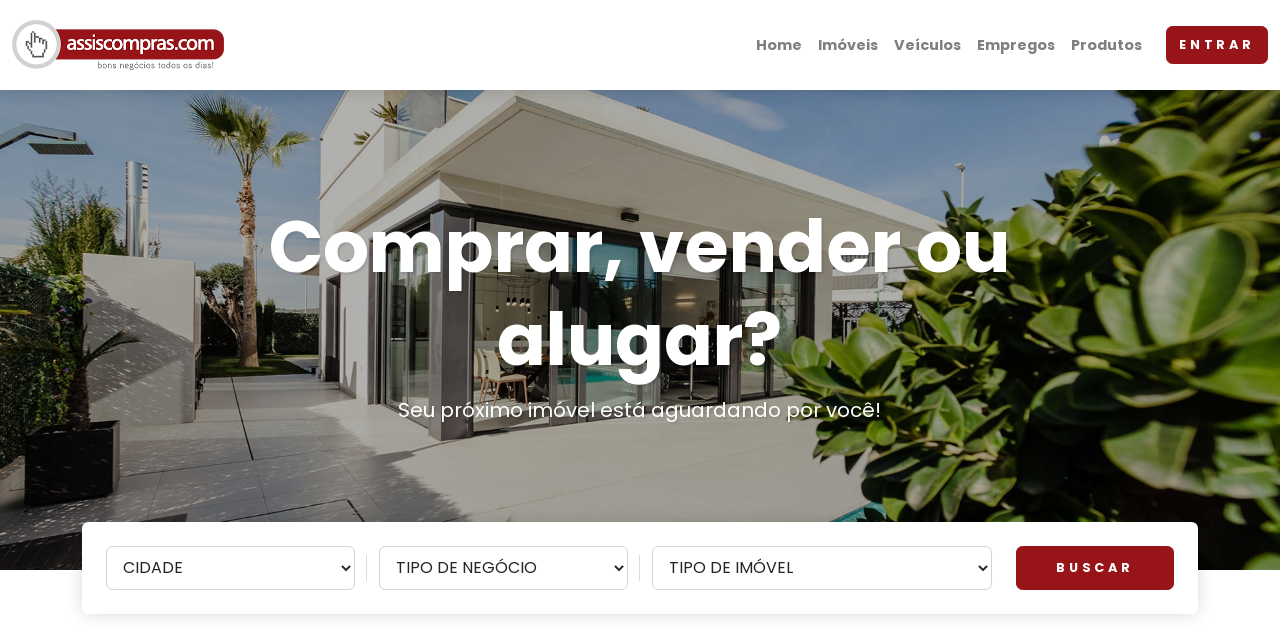

--- FILE ---
content_type: text/html; charset=utf-8
request_url: https://assiscompras.com/
body_size: 46357
content:
<!DOCTYPE html><html><head>
<base href="https://assiscompras.com/">
<title>AssisCompras</title>
<link rel="shortcut icon" href="https://componentes.assiscompras.com/imagens/icones/favicon.ico" type="image/x-icon">
<link rel="apple-touch-icon" href="https://componentes.assiscompras.com/imagens/icones/apple-touch-icon.png">
<link rel="apple-touch-icon" sizes="57x57" href="https://componentes.assiscompras.com/imagens/icones/apple-touch-icon-57x57.png">
<link rel="apple-touch-icon" sizes="72x72" href="https://componentes.assiscompras.com/imagens/icones/apple-touch-icon-72x72.png">
<link rel="apple-touch-icon" sizes="76x76" href="https://componentes.assiscompras.com/imagens/icones/apple-touch-icon-76x76.png">
<link rel="apple-touch-icon" sizes="114x114" href="https://componentes.assiscompras.com/imagens/icones/apple-touch-icon-114x114.png">
<link rel="apple-touch-icon" sizes="120x120" href="https://componentes.assiscompras.com/imagens/icones/apple-touch-icon-120x120.png">
<link rel="apple-touch-icon" sizes="144x144" href="https://componentes.assiscompras.com/imagens/icones/apple-touch-icon-144x144.png">
<link rel="apple-touch-icon" sizes="152x152" href="https://componentes.assiscompras.com/imagens/icones/apple-touch-icon-152x152.png">
<link rel="apple-touch-icon" sizes="180x180" href="https://componentes.assiscompras.com/imagens/icones/apple-touch-icon-180x180.png">
<link rel="canonical" href="https://assiscompras.com/">
<meta http-equiv="Content-Type" content="text/html; charset=utf-8">
<meta http-equiv="X-UA-Compatible" content="IE=edge">
<meta name="viewport" content="width=device-width, initial-scale=1">
<meta http-equiv="Content-Language" content="pt-br"> 
<meta http-equiv="Cache-Control" content="no-cache, no-store"> 
<meta http-equiv="expires" content="Mon, 06 Jan 1990 00:00:01 GMT"> 
<meta name="robots" content="index, follow"> 
<meta name="Category" content="business">
<meta name="title" content="AssisCompras"> 
<meta property="fb:app_id" content="">
<meta property="og:site_name" content="AssisCompras">
<meta property="og:url" content="https://assiscompras.com/">
<meta property="og:type" content="article">
<meta property="og:title" content="">
<meta property="og:description" content="">
<meta name="description" content="">
<meta property="og:image" content="">
<link rel="opengraph" href="https://assiscompras.com/">
<meta property="creator" content="https://assiscompras.com/">
<meta name="keywords" content="pesquisa, assis, assisense, veiculos, veiculo, carro, moto, imoveis, imovel, classificados, preco, busca, precos, produto, comercio eletronico, comprar on-line, venda, compra, shopping, interior, guia, compras, oportunidade, hospedagem, virtual, procurar, buscar, vender, noticias, sp, imobiliaria, usado, novo, casa, apartamento, alugar, comercial, residencial, aluguel, cidade, chácara, lazer, terreno">
<meta name="url" content="https://assiscompras.com/"> 
<meta name="geo.region" content="BR-PR">
<meta name="geo.placename" content="Assis">
<meta name="autor" content="WEB5 - Soluções Digitais">
<meta name="company" content="WEB5 - Soluções Digitais">
<meta name="revisit-after" content="10">
<link rel="stylesheet" href="https://fonts.googleapis.com/css?family=Playfair+Display:400,400i,700"><link rel="stylesheet" href="https://fonts.googleapis.com/css?family=Poppins:300,400,400i,700"><link href="https://componentes.assiscompras.com/css/nouislider.css?v=1.0" rel="stylesheet" type="text/css">
<link href="https://componentes.assiscompras.com/css/swiper.min.css?v=1.0" rel="stylesheet" type="text/css">
<link href="https://componentes.assiscompras.com/css/magnific-popup.css?v=1.0" rel="stylesheet" type="text/css">
<link href="https://componentes.assiscompras.com/css/style.css?v=1.0" rel="stylesheet" type="text/css">
<link href="https://componentes.assiscompras.com/css/fontawesome.min.css?v=1.0" rel="stylesheet" type="text/css">
<link href="https://componentes.assiscompras.com/css/sweetalert2.css?v=1.0" rel="stylesheet" type="text/css">
<link href="https://componentes.assiscompras.com/css/dropzone.css?v=1.0" rel="stylesheet" type="text/css">
<link href="https://componentes.assiscompras.com/css/css.css?v=1.0" rel="stylesheet" type="text/css">
<script async src="https://pagead2.googlesyndication.com/pagead/js/adsbygoogle.js?client=ca-pub-1093627727234154"
     crossorigin="anonymous"></script>
</head><body><header class="header">
  <nav class="navbar navbar-expand-lg fixed-top shadow navbar-light bg-white">
    <div class="container-fluid">
      <div class="d-flex align-items-center">
        <a class="navbar-brand py-1" href="https://assiscompras.com"><img src="https://componentes.assiscompras.com/imagens/logo.png" alt="AssisCompras.com" style="max-height: 50px;"></a>
      </div>
      <button class="navbar-toggler navbar-toggler-right" type="button" data-bs-toggle="collapse" data-bs-target="#navbarCollapse" aria-controls="navbarCollapse" aria-expanded="false" aria-label="Toggle navigation"><i class="fa fa-bars"></i></button>
      <div class="collapse navbar-collapse" id="navbarCollapse">
        <ul class="navbar-nav ms-auto">
          <li class="nav-item"><a class="nav-link" href="https://assiscompras.com">Home</a></li>
          <li class="nav-item"><a class="nav-link" href="https://imoveis.assiscompras.com">Imóveis</a></li>
          <li class="nav-item"><a class="nav-link" href="https://veiculos.assiscompras.com">Veículos</a></li>
          <li class="nav-item"><a class="nav-link" href="https://empregos.assiscompras.com">Empregos</a></li>
          <li class="nav-item"><a class="nav-link" href="https://produtos.assiscompras.com">Produtos</a></li>
					          <li class="nav-item mt-3 mt-lg-0 ms-lg-3 d-lg-none d-xl-inline-block"><a class="btn btn-primary" href="https://assiscompras.com/login">ENTRAR</a></li>
					        </ul>
      </div>
    </div>
  </nav>
</header><section class="d-flex align-items-center dark-overlay bg-cover" style="background-image: url(https://componentes.assiscompras.com/imagens/bg-topo.jpg);">
<div class="container py-6 py-lg-7 text-white overlay-content text-center"> 
<div class="row">
<div class="col-xl-10 mx-auto">
<h1 class="display-3 fw-bold text-shadow">Comprar, vender ou alugar?</h1>
<p class="text-lg text-shadow">Seu próximo imóvel está aguardando por você!</p>
</div>
</div>
</div>
</section>

<section class="bg-white">
<div class="container">
<div class="search-bar rounded p-3 p-lg-4 position-relative mt-n5 z-index-20">
<form action="https://imoveis.assiscompras.com" method="GET" name="formBusca" id="formBusca" role="form" autocomplete="OFF" onsubmit="javascript:ProcesarForm('btBuscar');">
<input name="acao" type="hidden" id="acao" value="buscar">
<div class="row">
<div class="col-md-3 d-flex align-items-center form-group">
<select name="cidade" class="form-control" id="cidade">
<option value="" selected>CIDADE</option>
<option value="3314">ASSIS / SP</option>
<option value="3313">ASPÁSIA / SP</option>
<option value="3382">CÂNDIDO MOTA / SP</option>
<option value="3430">ECHAPORÃ / SP</option>
<option value="3495">IEPÊ / SP</option>
<option value="3591">MARACAÍ / SP</option>
<option value="3628">NANTES / SP</option>
<option value="3650">OLÍMPIA / SP</option>
<option value="3665">PALMITAL / SP</option>
<option value="3667">PARAGUAÇU PAULISTA / SP</option>
<option value="3701">PIRACICABA / SP</option>
<option value="3711">PLATINA / SP</option>
<option value="3732">PRESIDENTE PRUDENTE / SP</option>
<option value="3870">TARUMÃ / SP</option>
<option value="4343">BARRA VELHA / SC</option>
<option value="4241">SANTA MARIANA / PR</option>
<option value="4276">SERTANEJA / PR</option>
<option value="4277">SERTANÓPOLIS / PR</option>
</select>
</div>
<div class="col-md-3 d-flex align-items-center form-group">
<select name="negocio" class="form-control" id="negocio">
<option value="" selected>TIPO DE NEGÓCIO</option>
<option value="2">ALUGAR</option>
<option value="1">COMPRAR</option>
</select>
</div>
<div class="col-md-4 d-flex align-items-center form-group no-divider">
<select name="tipo" class="form-control" id="tipo">
<option value="" selected>TIPO DE IMÓVEL</option>
<option value="2">RESIDENCIAL > APARTAMENTO</option>
<option value="1">RESIDENCIAL > CASA</option>
<option value="16">RESIDENCIAL > EDÍCULA</option>
<option value="15">RESIDENCIAL > LOFT</option>
<option value="18">RESIDENCIAL > SOBRADO</option>
<option value="20">COMERCIAL > APENAS PONTO COMERCIAL</option>
<option value="9">COMERCIAL > BARRACÃO</option>
<option value="19">COMERCIAL > EMPRESA</option>
<option value="8">COMERCIAL > ESTAB. COMERCIAL</option>
<option value="6">COMERCIAL > INDUSTRIAL</option>
<option value="10">COMERCIAL > PRÉDIO COMERCIAL</option>
<option value="5">COMERCIAL > SALA COMERCIAL</option>
<option value="17">COMERCIAL > SALÃO DE FESTAS</option>
<option value="7">RURAL > CHÁCARA</option>
<option value="13">RURAL > FAZENDA</option>
<option value="11">RURAL > RANCHO</option>
<option value="4">RURAL > RURAL</option>
<option value="12">RURAL > SÍTIO</option>
<option value="3">TERRENO > TERRENO</option>
</select>
</div>
<div class="col-md-2 form-group d-grid mb-0">
<button class="btn btn-primary h-100" id="btBuscar" type="submit">BUSCAR</button>
</div>
</div>
</form>
</div>
</div>
</section>

<section class="mt-5">
<div class="container">
<center>
<script async src="https://pagead2.googlesyndication.com/pagead/js/adsbygoogle.js?client=ca-pub-1093627727234154"
     crossorigin="anonymous"></script>
<!-- Home - abaixo do banner principal -->
<ins class="adsbygoogle"
     style="display:block"
     data-ad-client="ca-pub-1093627727234154"
     data-ad-slot="4621148935"
     data-ad-format="auto"
     data-full-width-responsive="true"></ins>
<script>(adsbygoogle = window.adsbygoogle || []).push({});</script>
</center>
</div>
</section>

<section class="py-4 bg-white"> 
<div class="container">
<div class="row mb-5">
<div class="col-md-8">
<p class="subtitle text-primary">Aqui você encontra Apartamentos, Casas, Terrenos e muito mais...</p>
<h2>Imóveis</h2>
</div>
<div class="col-md-4 d-md-flex align-items-center justify-content-end">
<a class="text-muted text-sm" href="https://imoveis.assiscompras.com">veja todos imóveis<i class="fas fa-angle-double-right ms-2"></i></a>
</div>
</div>
<div class="row">
<div class="col-lg-4 col-sm-6 mb-4 hover-animate">
<div class="card shadow border-0 h-100"><a href="https://assiscompras.com/imovel/6886/casa-com-otima-localizacao-com-180m-de-construcao-em-terreno-de-330m-com-3-quartos-sendo-1-suite-por-260000"><img class="img-fluid card-img-top" src="https://uploads.assiscompras.com/imoveis/i-291165-13032025235213.jpg" alt="CASA COM ÓTIMA LOCALIZAÇÃO, COM 180M²  DE CONSTRUÇÃO EM TERRENO DE 330M², COM 3 QUARTOS SENDO 1 SUÍTE, POR 260.000."></a>
<div class="card-body">
<a class="text-uppercase text-muted text-sm letter-spacing-2" href="https://assiscompras.com/imovel/6886/casa-com-otima-localizacao-com-180m-de-construcao-em-terreno-de-330m-com-3-quartos-sendo-1-suite-por-260000">Cândido Mota/SP</a>
<p class="my-2"><a class="text-dark" href="https://assiscompras.com/imovel/6886/casa-com-otima-localizacao-com-180m-de-construcao-em-terreno-de-330m-com-3-quartos-sendo-1-suite-por-260000">CASA / VENDER</a></p>
<p class="text-gray-500 text-sm my-3"><i class="fas fa-user"></i> JANAYNA APARECIDA MARTINES</p>
<h5 class="my-2">R$ 260</h5>
<a class="btn btn-link ps-0" href="https://assiscompras.com/imovel/6886/casa-com-otima-localizacao-com-180m-de-construcao-em-terreno-de-330m-com-3-quartos-sendo-1-suite-por-260000">VEJA MAIS<i class="fa fa-long-arrow-alt-right ms-2"></i></a>
</div>
</div>
</div>
<div class="col-lg-4 col-sm-6 mb-4 hover-animate">
<div class="card shadow border-0 h-100"><a href="https://assiscompras.com/imovel/7/belissimo-e-amplo-terreno-de-450-metros-quadrados-no-jardim-europa"><img class="img-fluid card-img-top" src="https://uploads.assiscompras.com/imoveis/i-573391-23052022195817.png" alt="BELÍSSIMO E AMPLO TERRENO DE 450 METROS QUADRADOS NO JARDIM EUROPA"></a>
<div class="card-body">
<a class="text-uppercase text-muted text-sm letter-spacing-2" href="https://assiscompras.com/imovel/7/belissimo-e-amplo-terreno-de-450-metros-quadrados-no-jardim-europa">Assis/SP</a>
<p class="my-2"><a class="text-dark" href="https://assiscompras.com/imovel/7/belissimo-e-amplo-terreno-de-450-metros-quadrados-no-jardim-europa">APARTAMENTO / ALUGAR</a></p>
<p class="text-gray-500 text-sm my-3"><i class="fas fa-user"></i> MARCELO MAZZI FREIRE</p>
<h5 class="my-2">R$ 305.000</h5>
<a class="btn btn-link ps-0" href="https://assiscompras.com/imovel/7/belissimo-e-amplo-terreno-de-450-metros-quadrados-no-jardim-europa">VEJA MAIS<i class="fa fa-long-arrow-alt-right ms-2"></i></a>
</div>
</div>
</div>
<div class="col-lg-4 col-sm-6 mb-4 hover-animate">
<div class="card shadow border-0 h-100"><a href="https://assiscompras.com/imovel/4290/casa-condominio-damha-assis"><img class="img-fluid card-img-top" src="https://uploads.assiscompras.com/imoveis/i-568182-08092023200714.jpeg" alt="CASA CONDOMÍNIO DAMHA ASSIS"></a>
<div class="card-body">
<a class="text-uppercase text-muted text-sm letter-spacing-2" href="https://assiscompras.com/imovel/4290/casa-condominio-damha-assis">Assis/SP</a>
<p class="my-2"><a class="text-dark" href="https://assiscompras.com/imovel/4290/casa-condominio-damha-assis">SOBRADO / VENDER</a></p>
<p class="text-gray-500 text-sm my-3"><i class="fas fa-user"></i> LUIZ FREITAS</p>
<h5 class="my-2">R$ 1.800.000</h5>
<a class="btn btn-link ps-0" href="https://assiscompras.com/imovel/4290/casa-condominio-damha-assis">VEJA MAIS<i class="fa fa-long-arrow-alt-right ms-2"></i></a>
</div>
</div>
</div>
<div class="col-lg-4 col-sm-6 mb-4 hover-animate">
<div class="card shadow border-0 h-100"><a href="https://assiscompras.com/imovel/4346/cobertura-duplex-de-luxo-com-tres-suites-porteira-fechada-com-exceccao-das-obras-de-arte-e-moveis-assinados"><img class="img-fluid card-img-top" src="https://uploads.assiscompras.com/imoveis/i-624932-24092023210436.JPG" alt="COBERTURA DUPLEX DE LUXO COM TRÊS SUÍTES. PORTEIRA FECHADA, COM EXCECÇÃO DAS OBRAS DE ARTE E MÓVEIS ASSINADOS"></a>
<div class="card-body">
<a class="text-uppercase text-muted text-sm letter-spacing-2" href="https://assiscompras.com/imovel/4346/cobertura-duplex-de-luxo-com-tres-suites-porteira-fechada-com-exceccao-das-obras-de-arte-e-moveis-assinados">Assis/SP</a>
<p class="my-2"><a class="text-dark" href="https://assiscompras.com/imovel/4346/cobertura-duplex-de-luxo-com-tres-suites-porteira-fechada-com-exceccao-das-obras-de-arte-e-moveis-assinados">APARTAMENTO / VENDER</a></p>
<p class="text-gray-500 text-sm my-3"><i class="fas fa-user"></i> DANIEL AUGUSTO BIZO</p>
<h5 class="my-2">R$ 2.770.000</h5>
<a class="btn btn-link ps-0" href="https://assiscompras.com/imovel/4346/cobertura-duplex-de-luxo-com-tres-suites-porteira-fechada-com-exceccao-das-obras-de-arte-e-moveis-assinados">VEJA MAIS<i class="fa fa-long-arrow-alt-right ms-2"></i></a>
</div>
</div>
</div>
<div class="col-lg-4 col-sm-6 mb-4 hover-animate">
<div class="card shadow border-0 h-100"><a href="https://assiscompras.com/imovel/5/terreno-250m-com-muro-agua-luz-calcada-reforcada-pilares-c-brocas-de-quatro-metros"><img class="img-fluid card-img-top" src="https://uploads.assiscompras.com/imoveis/i-544879-23052022195526.jpg" alt="TERRENO 250M COM MURO, AGUA, LUZ, CALCADA REFORCADA, PILARES C/ BROCAS DE QUATRO METROS"></a>
<div class="card-body">
<a class="text-uppercase text-muted text-sm letter-spacing-2" href="https://assiscompras.com/imovel/5/terreno-250m-com-muro-agua-luz-calcada-reforcada-pilares-c-brocas-de-quatro-metros">Assis/SP</a>
<p class="my-2"><a class="text-dark" href="https://assiscompras.com/imovel/5/terreno-250m-com-muro-agua-luz-calcada-reforcada-pilares-c-brocas-de-quatro-metros">APARTAMENTO / ALUGAR</a></p>
<p class="text-gray-500 text-sm my-3"><i class="fas fa-user"></i> JUSCELINO ALVES DE MENDONCA</p>
<h5 class="my-2">R$ 130.000</h5>
<a class="btn btn-link ps-0" href="https://assiscompras.com/imovel/5/terreno-250m-com-muro-agua-luz-calcada-reforcada-pilares-c-brocas-de-quatro-metros">VEJA MAIS<i class="fa fa-long-arrow-alt-right ms-2"></i></a>
</div>
</div>
</div>
<div class="col-lg-4 col-sm-6 mb-4 hover-animate">
<div class="card shadow border-0 h-100"><a href="https://assiscompras.com/imovel/3/um-otimo-terreno-a-venda"><img class="img-fluid card-img-top" src="https://uploads.assiscompras.com/imoveis/i-913975-23052022195631.jpeg" alt="UM ÓTIMO TERRENO À VENDA"></a>
<div class="card-body">
<a class="text-uppercase text-muted text-sm letter-spacing-2" href="https://assiscompras.com/imovel/3/um-otimo-terreno-a-venda">Assis/SP</a>
<p class="my-2"><a class="text-dark" href="https://assiscompras.com/imovel/3/um-otimo-terreno-a-venda">APARTAMENTO / ALUGAR</a></p>
<p class="text-gray-500 text-sm my-3"><i class="fas fa-user"></i> ANTÔNIO CARLOS TREVELIN</p>
<h5 class="my-2">R$ 1.300.000</h5>
<a class="btn btn-link ps-0" href="https://assiscompras.com/imovel/3/um-otimo-terreno-a-venda">VEJA MAIS<i class="fa fa-long-arrow-alt-right ms-2"></i></a>
</div>
</div>
</div>
</div>
</div>
</section>

<section class="mb-5">
<div class="container">
<center>
<script async src="https://pagead2.googlesyndication.com/pagead/js/adsbygoogle.js?client=ca-pub-1093627727234154"
     crossorigin="anonymous"></script>
<!-- Home - Abaixo do imóveis em destaque -->
<ins class="adsbygoogle"
     style="display:block"
     data-ad-client="ca-pub-1093627727234154"
     data-ad-slot="5702487236"
     data-ad-format="auto"
     data-full-width-responsive="true"></ins>
<script>
     (adsbygoogle = window.adsbygoogle || []).push({});
</script>
</center>
</div>
</section>

<section class="bg-white pb-5">
  <div class="container-fluid">
    <div class="swiper-container swiper-container-mx-negative items-slider-full px-lg-5 pt-3">
      <div class="swiper-wrapper pb-5">
                <div class="swiper-slide h-auto px-2">
          <div class="w-100 h-100 hover-animate">
            <div class="card h-100 border-0 shadow card-stretch">
        <div class="card-img-top overflow-hidden gradient-overlay"><img class="img-fluid" src="https://uploads.assiscompras.com/imoveis/i-639764-06112022025254.jpeg" alt="CASA COM NOVA A VENDA">
          <a class="tile-link" href="https://assiscompras.com/imovel/2682/casa-com-nova-a-venda"></a>
          <div class="card-img-overlay-top text-end">
                        <a href="javascript:void(0);" class="card-fav-icon position-relative z-index-40 FavoritarImovel" data-tipo="simples" data-imovel="VVByWkJKd1l3aFhCOGdVbzVIR1BSdz09"><i class="far fa-heart"></i></a>        
                      </div>
        </div>
        <div class="card-body d-flex align-items-center">
          <div class="w-100">
            <h6 class="card-title"><a class="text-decoration-none text-dark" href="https://assiscompras.com/imovel/2682/casa-com-nova-a-venda">CASA COM NOVA A VENDA</a></h6>
            <p class="text-sm text-primary card-subtitle mb-2"><i class="fa fa-map-marker text-primary opacity-4 me-1"></i>Echaporã, SP</p>
            <p class="text-sm text-muted text-uppercase">CASA</p>
            <p class="card-text d-flex text-gray-800 text-sm">
                            <span class="me-3"><i class="fas fa-ruler-combined text-primary opacity-4 text-xs me-1"></i>120 M<sup>2</sup></span>              <span class="me-3"><i class="fas fa-bed text-primary opacity-4 text-xs me-1"></i>2</span>              <span class="me-3"><i class="fas fa-bath text-primary opacity-4 text-xs me-1"></i>3</span>              <span><i class="fas fa-car text-primary opacity-4 text-xs me-1"></i>2</span>            </p>
						<hr>
            <h4 class="w-100 text-primary text-center mb-0">
							R$ 400.000						</h4>
          </div>
        </div>
      </div>
          </div>
        </div>
                <div class="swiper-slide h-auto px-2">
          <div class="w-100 h-100 hover-animate">
            <div class="card h-100 border-0 shadow card-stretch">
        <div class="card-img-top overflow-hidden gradient-overlay"><img class="img-fluid" src="https://componentes.assiscompras.com/imagens/sem-foto.gif" alt="CASA A VENDA EM ASSIS.">
          <a class="tile-link" href="https://assiscompras.com/imovel/5878/casa-a-venda-em-assis"></a>
          <div class="card-img-overlay-top text-end">
                        <a href="javascript:void(0);" class="card-fav-icon position-relative z-index-40 FavoritarImovel" data-tipo="simples" data-imovel="Qm56M0pDbjNpQUp2ekcvQUpmUUx4dz09"><i class="far fa-heart"></i></a>        
                      </div>
        </div>
        <div class="card-body d-flex align-items-center">
          <div class="w-100">
            <h6 class="card-title"><a class="text-decoration-none text-dark" href="https://assiscompras.com/imovel/5878/casa-a-venda-em-assis">CASA A VENDA EM ASSIS.</a></h6>
            <p class="text-sm text-primary card-subtitle mb-2"><i class="fa fa-map-marker text-primary opacity-4 me-1"></i>Assis, SP</p>
            <p class="text-sm text-muted text-uppercase">CASA</p>
            <p class="card-text d-flex text-gray-800 text-sm">
                            <span class="me-3"><i class="fas fa-ruler-combined text-primary opacity-4 text-xs me-1"></i>225 M<sup>2</sup></span>              <span class="me-3"><i class="fas fa-bed text-primary opacity-4 text-xs me-1"></i>3</span>              <span class="me-3"><i class="fas fa-bath text-primary opacity-4 text-xs me-1"></i>4</span>              <span><i class="fas fa-car text-primary opacity-4 text-xs me-1"></i>2</span>            </p>
						<hr>
            <h4 class="w-100 text-primary text-center mb-0">
							R$ 890.000						</h4>
          </div>
        </div>
      </div>
          </div>
        </div>
                <div class="swiper-slide h-auto px-2">
          <div class="w-100 h-100 hover-animate">
            <div class="card h-100 border-0 shadow card-stretch">
        <div class="card-img-top overflow-hidden gradient-overlay"><img class="img-fluid" src="https://uploads.assiscompras.com/imoveis/i-557453-18062024150350.jpg" alt="VENDO CONSÓRCIO">
          <a class="tile-link" href="https://assiscompras.com/imovel/5670/vendo-consorcio"></a>
          <div class="card-img-overlay-top text-end">
                        <a href="javascript:void(0);" class="card-fav-icon position-relative z-index-40 FavoritarImovel" data-tipo="simples" data-imovel="Uk1IVGExbU8wKytqeWRTMDZnMW1CUT09"><i class="far fa-heart"></i></a>        
                      </div>
        </div>
        <div class="card-body d-flex align-items-center">
          <div class="w-100">
            <h6 class="card-title"><a class="text-decoration-none text-dark" href="https://assiscompras.com/imovel/5670/vendo-consorcio">VENDO CONSÓRCIO</a></h6>
            <p class="text-sm text-primary card-subtitle mb-2"><i class="fa fa-map-marker text-primary opacity-4 me-1"></i>Assis, SP</p>
            <p class="text-sm text-muted text-uppercase">TERRENO</p>
            <p class="card-text d-flex text-gray-800 text-sm">
              <span class="me-3"><i class="fas fa-ruler-combined text-primary opacity-4 text-xs me-1"></i>1 M<sup>2</sup></span>                                                                    </p>
						<hr>
            <h4 class="w-100 text-primary text-center mb-0">
							R$ 85.000						</h4>
          </div>
        </div>
      </div>
          </div>
        </div>
                <div class="swiper-slide h-auto px-2">
          <div class="w-100 h-100 hover-animate">
            <div class="card h-100 border-0 shadow card-stretch">
        <div class="card-img-top overflow-hidden gradient-overlay"><img class="img-fluid" src="https://uploads.assiscompras.com/imoveis/i-497586-07012025204514.jpg" alt="VILA CARVALHO/ASSIS-SP">
          <a class="tile-link" href="https://assiscompras.com/imovel/6590/vila-carvalho-assissp"></a>
          <div class="card-img-overlay-top text-end">
                        <a href="javascript:void(0);" class="card-fav-icon position-relative z-index-40 FavoritarImovel" data-tipo="simples" data-imovel="cnZZaGpJY01JRWFtZkRlcUtGTHpOQT09"><i class="far fa-heart"></i></a>        
                      </div>
        </div>
        <div class="card-body d-flex align-items-center">
          <div class="w-100">
            <h6 class="card-title"><a class="text-decoration-none text-dark" href="https://assiscompras.com/imovel/6590/vila-carvalho-assissp">VILA CARVALHO/ASSIS-SP</a></h6>
            <p class="text-sm text-primary card-subtitle mb-2"><i class="fa fa-map-marker text-primary opacity-4 me-1"></i>Assis, SP</p>
            <p class="text-sm text-muted text-uppercase">CASA</p>
            <p class="card-text d-flex text-gray-800 text-sm">
                            <span class="me-3"><i class="fas fa-ruler-combined text-primary opacity-4 text-xs me-1"></i>150 M<sup>2</sup></span>              <span class="me-3"><i class="fas fa-bed text-primary opacity-4 text-xs me-1"></i>3</span>              <span class="me-3"><i class="fas fa-bath text-primary opacity-4 text-xs me-1"></i>2</span>              <span><i class="fas fa-car text-primary opacity-4 text-xs me-1"></i>2</span>            </p>
						<hr>
            <h4 class="w-100 text-primary text-center mb-0">
							R$ 270.000						</h4>
          </div>
        </div>
      </div>
          </div>
        </div>
                <div class="swiper-slide h-auto px-2">
          <div class="w-100 h-100 hover-animate">
            <div class="card h-100 border-0 shadow card-stretch">
        <div class="card-img-top overflow-hidden gradient-overlay"><img class="img-fluid" src="https://uploads.assiscompras.com/imoveis/i-231859-23052022194014.jpg" alt="EXCELENTE TERRENO PORTAL SÃO FRANCISCO, 200 METROS DO AVENIDA MAX, RESIDENCIAL E/OU COMERCIAL">
          <a class="tile-link" href="https://assiscompras.com/imovel/4/excelente-terreno-portal-sao-francisco-200-metros-do-avenida-max-residencial-e-ou-comercial"></a>
          <div class="card-img-overlay-top text-end">
                        <a href="javascript:void(0);" class="card-fav-icon position-relative z-index-40 FavoritarImovel" data-tipo="simples" data-imovel="M1FHSUZNVmN6bVNrVERpck9aKzhlZz09"><i class="far fa-heart"></i></a>        
                      </div>
        </div>
        <div class="card-body d-flex align-items-center">
          <div class="w-100">
            <h6 class="card-title"><a class="text-decoration-none text-dark" href="https://assiscompras.com/imovel/4/excelente-terreno-portal-sao-francisco-200-metros-do-avenida-max-residencial-e-ou-comercial">EXCELENTE TERRENO PORTAL SÃO FRANCISCO, 200 METROS DO AVENIDA MAX, RESIDENCIAL E/OU COMERCIAL</a></h6>
            <p class="text-sm text-primary card-subtitle mb-2"><i class="fa fa-map-marker text-primary opacity-4 me-1"></i>Assis, SP</p>
            <p class="text-sm text-muted text-uppercase">APARTAMENTO</p>
            <p class="card-text d-flex text-gray-800 text-sm">
                                                                                  </p>
						<hr>
            <h4 class="w-100 text-primary text-center mb-0">
							R$ 190.000						</h4>
          </div>
        </div>
      </div>
          </div>
        </div>
                <div class="swiper-slide h-auto px-2">
          <div class="w-100 h-100 hover-animate">
            <div class="card h-100 border-0 shadow card-stretch">
        <div class="card-img-top overflow-hidden gradient-overlay"><img class="img-fluid" src="https://uploads.assiscompras.com/imoveis/i-554504-21062024014259.jpeg" alt="APTO A VENDA EDIFÍCIO MONTREAL R$ 650.000,00">
          <a class="tile-link" href="https://assiscompras.com/imovel/5683/apto-a-venda-edificio-montreal-r-65000000"></a>
          <div class="card-img-overlay-top text-end">
                        <a href="javascript:void(0);" class="card-fav-icon position-relative z-index-40 FavoritarImovel" data-tipo="simples" data-imovel="S0xBSHorQjJvRkFJMjMyQWVGNldKQT09"><i class="far fa-heart"></i></a>        
                      </div>
        </div>
        <div class="card-body d-flex align-items-center">
          <div class="w-100">
            <h6 class="card-title"><a class="text-decoration-none text-dark" href="https://assiscompras.com/imovel/5683/apto-a-venda-edificio-montreal-r-65000000">APTO A VENDA EDIFÍCIO MONTREAL R$ 650.000,00</a></h6>
            <p class="text-sm text-primary card-subtitle mb-2"><i class="fa fa-map-marker text-primary opacity-4 me-1"></i>Assis, SP</p>
            <p class="text-sm text-muted text-uppercase">APARTAMENTO</p>
            <p class="card-text d-flex text-gray-800 text-sm">
                            <span class="me-3"><i class="fas fa-ruler-combined text-primary opacity-4 text-xs me-1"></i>94 M<sup>2</sup></span>              <span class="me-3"><i class="fas fa-bed text-primary opacity-4 text-xs me-1"></i>3</span>              <span class="me-3"><i class="fas fa-bath text-primary opacity-4 text-xs me-1"></i>2</span>              <span><i class="fas fa-car text-primary opacity-4 text-xs me-1"></i>2</span>            </p>
						<hr>
            <h4 class="w-100 text-primary text-center mb-0">
							R$ 650.000						</h4>
          </div>
        </div>
      </div>
          </div>
        </div>
                <div class="swiper-slide h-auto px-2">
          <div class="w-100 h-100 hover-animate">
            <div class="card h-100 border-0 shadow card-stretch">
        <div class="card-img-top overflow-hidden gradient-overlay"><img class="img-fluid" src="https://uploads.assiscompras.com/imoveis/i-523741-23052022195224.jpg" alt="EXCELENTE APARTAMENTO NA VILA OURO VERDE COM PISCINA, PLAYGROUND E SÃO DE FESTAS">
          <a class="tile-link" href="https://assiscompras.com/imovel/8/excelente-apartamento-na-vila-ouro-verde-com-piscina-playground-e-sao-de-festas"></a>
          <div class="card-img-overlay-top text-end">
                        <a href="javascript:void(0);" class="card-fav-icon position-relative z-index-40 FavoritarImovel" data-tipo="simples" data-imovel="cGkwM2Exd1U4b3lYaXN4WFdrNmlxdz09"><i class="far fa-heart"></i></a>        
                      </div>
        </div>
        <div class="card-body d-flex align-items-center">
          <div class="w-100">
            <h6 class="card-title"><a class="text-decoration-none text-dark" href="https://assiscompras.com/imovel/8/excelente-apartamento-na-vila-ouro-verde-com-piscina-playground-e-sao-de-festas">EXCELENTE APARTAMENTO NA VILA OURO VERDE COM PISCINA, PLAYGROUND E SÃO DE FESTAS</a></h6>
            <p class="text-sm text-primary card-subtitle mb-2"><i class="fa fa-map-marker text-primary opacity-4 me-1"></i>Assis, SP</p>
            <p class="text-sm text-muted text-uppercase">APARTAMENTO</p>
            <p class="card-text d-flex text-gray-800 text-sm">
                                          <span class="me-3"><i class="fas fa-bed text-primary opacity-4 text-xs me-1"></i>3</span>              <span class="me-3"><i class="fas fa-bath text-primary opacity-4 text-xs me-1"></i>2</span>              <span><i class="fas fa-car text-primary opacity-4 text-xs me-1"></i>2</span>            </p>
						<hr>
            <h4 class="w-100 text-primary text-center mb-0">
							R$ 680.000						</h4>
          </div>
        </div>
      </div>
          </div>
        </div>
                <div class="swiper-slide h-auto px-2">
          <div class="w-100 h-100 hover-animate">
            <div class="card h-100 border-0 shadow card-stretch">
        <div class="card-img-top overflow-hidden gradient-overlay"><img class="img-fluid" src="https://uploads.assiscompras.com/imoveis/i-880739-29022024172411.jpeg" alt="COMÉRCIO PARA LOCAÇÃO POR R$ 1.800/MÊS, CENTRO EM ASSIS/SP">
          <a class="tile-link" href="https://assiscompras.com/imovel/4981/comercio-para-locacao-por-r-1800-mes-centro-em-assis-sp"></a>
          <div class="card-img-overlay-top text-end">
                        <a href="javascript:void(0);" class="card-fav-icon position-relative z-index-40 FavoritarImovel" data-tipo="simples" data-imovel="QVZXTGZlQkFrSkV3RXYyMnExS0ZGZz09"><i class="far fa-heart"></i></a>        
                      </div>
        </div>
        <div class="card-body d-flex align-items-center">
          <div class="w-100">
            <h6 class="card-title"><a class="text-decoration-none text-dark" href="https://assiscompras.com/imovel/4981/comercio-para-locacao-por-r-1800-mes-centro-em-assis-sp">COMÉRCIO PARA LOCAÇÃO POR R$ 1.800/MÊS, CENTRO EM ASSIS/SP</a></h6>
            <p class="text-sm text-primary card-subtitle mb-2"><i class="fa fa-map-marker text-primary opacity-4 me-1"></i>Assis, SP</p>
            <p class="text-sm text-muted text-uppercase">PRÉDIO COMERCIAL</p>
            <p class="card-text d-flex text-gray-800 text-sm">
                            <span class="me-3"><i class="fas fa-ruler-combined text-primary opacity-4 text-xs me-1"></i>45 M<sup>2</sup></span>              <span class="me-3"><i class="fas fa-bed text-primary opacity-4 text-xs me-1"></i>3</span>              <span class="me-3"><i class="fas fa-bath text-primary opacity-4 text-xs me-1"></i>1</span>                          </p>
						<hr>
            <h4 class="w-100 text-primary text-center mb-0">
							R$ 1.800						</h4>
          </div>
        </div>
      </div>
          </div>
        </div>
              </div>
      <div class="swiper-pagination"></div>
    </div>
  </div>
</section>

<section class="py-7 position-relative dark-overlay">
<img class="bg-image" src="https://componentes.assiscompras.com/imagens/bg-padrao.jpg" alt="AssisCompras.com">
<div class="container">
<div class="overlay-content text-white py-lg-5">
<h3 class="display-3 fw-bold text-shadow mb-5">Crie sua conta, é grátis!</h3><a class="btn btn-primary" href="https://assiscompras.com/login">CLIQUE AQUI</a>
</div>
</div>
</section>


<section class="mb-5">
<div class="container">
<center>
<script async src="https://pagead2.googlesyndication.com/pagead/js/adsbygoogle.js?client=ca-pub-1093627727234154"
     crossorigin="anonymous"></script>
<!-- Home - abaixo dos veículos -->
<ins class="adsbygoogle"
     style="display:block"
     data-ad-client="ca-pub-1093627727234154"
     data-ad-slot="9450160558"
     data-ad-format="auto"
     data-full-width-responsive="true"></ins>
<script>(adsbygoogle = window.adsbygoogle || []).push({});</script>
</center>
</div>
</section>

<section class="bg-gray-200 pt-5">
<div class="text-center">
<p class="subtitle text-primary">Previsão do tempo para os próximos 5 dias em Assis - SP</p>
<h2 class="mb-5">Previsão do Tempo</h2>
</div>
<div id="ww_eeaa1b39d231e" v='1.20' loc='id' a='{"t":"responsive","lang":"pt","ids":["wl5147"],"cl_bkg":"rgba(151,21,25,1)","cl_font":"#FFFFFF","cl_cloud":"#FFFFFF","cl_persp":"#FFFFFF","cl_sun":"#FFC107","cl_moon":"#FFC107","cl_thund":"#FFFFFF","sl_tof":"5","sl_sot":"celsius","sl_ics":"one_a","font":"Arial","cl_odd":"#0000000a"}'>Weather for the Following Location: <a href="https://2ua.org/bra/assis/map/" id="ww_eeaa1b39d231e_u" target="_blank">Assis map, Brazil</a></div><script async src="https://srv2.weatherwidget.org/js/?id=ww_eeaa1b39d231e"></script>
</section>

<section class="py-7">
<div class="container">
<div class="text-center">
<p class="subtitle text-primary">Empregos</p>
<h2 class="mb-5">Oportunidades de Emprego em Assis e Região</h2>
</div>

<div class="swiper-container testimonials-slider testimonials">
<div class="swiper-wrapper pt-2 pb-5">
	
<div class="swiper-slide p-4">
<div class="testimonial card rounded-3 shadow border-0">
<div class="testimonial-avatar"><img class="avatar avatar-lg p-1" src="https://uploads.assiscompras.com/empresas/logo-regional.jpg" alt="REGIONAL TELHAS"></div>
<div class="text">
<p><strong class="text-primary">AUXILIAR PRODUÇÃO</strong></p>
<p class="testimonial-text">
EXPERIÊNCIA  NA ÁREA INDUSTRIAL E LINHAS DE PRODUÇÃO<br />
CONHECIMENTO EM ROTINAS DE  EMBALAGEM E ARMAZENAMENTO DE PRODUTO ACABADO <br />
CURSO OPERADOR PONTE ROLANTE SERÁ UM DIFERENCIAL<br />
DESEJÁVEL RESIDIR EM ARAQUARI</p>
<strong>REGIONAL TELHAS</strong>
<br>
<a class="btn btn-link ps-0" href="https://regional.job5.com.br" target="_blank">Ver no site<i class="fa fa-long-arrow-alt-right ms-2"></i></a>
</div>
</div>
</div>
	
<div class="swiper-slide p-4">
<div class="testimonial card rounded-3 shadow border-0">
<div class="testimonial-avatar"><img class="avatar avatar-lg p-1" src="https://uploads.assiscompras.com/empresas/logo-regional.jpg" alt="REGIONAL TELHAS"></div>
<div class="text">
<p><strong class="text-primary">MOTORISTA</strong></p>
<p class="testimonial-text">
DIRIGIR CAMINHÃO CARRETA ( MÍNIMO 2 ANOS)<br />
CONHECIMENTOS EM TRANSPORTE DE CARGAS ( TELHAS E BOBINAS SERÁ UM DIFERENCIAL)<br />
EXPERIÊNCIA EM RODOVIAS ESTADUAIS E FEDERAIS<br />
CNH CATEGORIA “E”</p>
<strong>REGIONAL TELHAS</strong>
<br>
<a class="btn btn-link ps-0" href="https://regional.job5.com.br" target="_blank">Ver no site<i class="fa fa-long-arrow-alt-right ms-2"></i></a>
</div>
</div>
</div>
	
<div class="swiper-slide p-4">
<div class="testimonial card rounded-3 shadow border-0">
<div class="testimonial-avatar"><img class="avatar avatar-lg p-1" src="https://uploads.assiscompras.com/empresas/logo-sollus.jpg" alt="SOLLUS AGRÍCOLA"></div>
<div class="text">
<p><strong class="text-primary">ANALISTA MARKETING PLENO</strong></p>
<p class="testimonial-text">
FUNÇÕES DO CARGO:<br />
<br />
PLANEJAMENTO ESTRATÉGICO, EXECUÇÃO E ANÁLISE CAMPANHAS E ESTRATÉGIAS, PESQUISA DE MERCADO E OTIMIZAÇÃO DE SEO;<br />
ATUANDO COM FOCO EM RESULTADOS, APOIO À EVENTOS E GERAÇÃO DE DEMANDA;<br />
FORTALECIMENTO DE MARCA NO MERCADO ;<br />
GESTÃO DE CAMPANHAS E TRABALHO JUNTO ÀS EQUIPES DE VENDAS.<br />
<br />
REQUISITOS:<br />
<br />
EXPERIÊNCIA COMPROVADA EM MARKETING ESTRATÉGICO<br />
<br />
BENEFÍCIOS:<br />
<br />
VA, VT, PLANO DE SAÚDE, PLANO ODONTOLÓGICO, SEGURO DE VIDA, CONVÊNIO FARMÁCIA, CONVÊNIO SEST SENAT NA ÁREA DE TREINAMENTOS, ASSISTÊNCIA ODONTOLÓGICA, FISIOTERÁPICA, NUTRICIONAL E PSICOLÓGICA, DAY OFF</p>
<strong>SOLLUS AGRÍCOLA</strong>
<br>
<a class="btn btn-link ps-0" href="https://sollus.job5.com.br" target="_blank">Ver no site<i class="fa fa-long-arrow-alt-right ms-2"></i></a>
</div>
</div>
</div>
	
<div class="swiper-slide p-4">
<div class="testimonial card rounded-3 shadow border-0">
<div class="testimonial-avatar"><img class="avatar avatar-lg p-1" src="https://uploads.assiscompras.com/empresas/logo-sollus.jpg" alt="SOLLUS AGRÍCOLA"></div>
<div class="text">
<p><strong class="text-primary">VENDEDOR EXTERNO PLENO</strong></p>
<p class="testimonial-text">
FUNÇÕES DO CARGO:<br />
<br />
REALIZAR VENDAS EXTERNAS DE PRODUTOS A NÍVEL BRASIL;<br />
ATENDER CLIENTES, RESPONDER COTAÇÕES NEGOCIAÇÕES, MONITORAR METAS DE VENDAS;<br />
PROSPECTAR NOVOS CLIENTES, PREENCHER RELATÓRIOS, INFORMAR DADOS RELEVANTES AO GESTOR DA ÁREA;<br />
PRESTAR CONTAS DE DESPESAS DE VIAGENS;<br />
ATIVIDADES DESENVOLVIDAS DE ACORDO COM OS PROCEDIMENTOS DA ÁREA.<br />
<br />
REQUISITOS:<br />
<br />
EXPERIÊNCIA COMPROVADA EM VENDAS;<br />
DIFERENCIAL: EXPERIÊNCIA EM LINHA AMARELA E CONSTRUÇÃO CIVIL.<br />
<br />
BENEFÍCIOS:<br />
<br />
VA, VT, PLANO DE SAÚDE, PLANO ODONTOLÓGICO, SEGURO DE VIDA, CONVÊNIO FARMÁCIA, CONVÊNIO SEST SENAT NA ÁREA DE TREINAMENTOS, ASSISTÊNCIA ODONTOLÓGICA, FISIOTERÁPICA, NUTRICIONAL E PSICOLÓGICA, DAY OFF</p>
<strong>SOLLUS AGRÍCOLA</strong>
<br>
<a class="btn btn-link ps-0" href="https://sollus.job5.com.br" target="_blank">Ver no site<i class="fa fa-long-arrow-alt-right ms-2"></i></a>
</div>
</div>
</div>
</div>
<div class="swiper-pagination"></div>
</div>
</div>
</section>
<section class="mb-5">
<div class="container">
<center>
<script async src="https://pagead2.googlesyndication.com/pagead/js/adsbygoogle.js?client=ca-pub-1093627727234154"
     crossorigin="anonymous"></script>
<ins class="adsbygoogle"
     style="display:block"
     data-ad-format="autorelaxed"
     data-ad-client="ca-pub-1093627727234154"
     data-ad-slot="6041661913"></ins>
<script>(adsbygoogle = window.adsbygoogle || []).push({});</script>
</center>
</div>
</section>

<section>
<div class="container-fluid px-0">
<a href="https://assiscompras.com/fale-conosco?ass=Quero Anunciar no AssisCompras.com">
  <img src="https://componentes.assiscompras.com/imagens/banner-anuncie.jpg" class="img-fluid" alt="Anuncie"/>
  </a>
</div>
</section>
<footer class="position-relative z-index-10 d-print-none border-top">
  <div class="py-6 bg-white text-muted">
    <div class="container">
      <div class="row">
        <div class="col-lg-6 mb-5 mb-lg-0">
          <div class="fw-bold text-uppercase text-dark mb-3">SOBRE NÓS</div>
          <p>Criado em 2006, o Assiscompras é o maior portal de negócios do Oeste Paulista, aproximando o mercado do seu público consumidor.</p>
          <ul class="list-inline">
            <li class="list-inline-item"><a class="text-muted text-primary-hover" href="https://twitter.com/assiscompras" target="_blank" title="twitter"><i class="fab fa-twitter"></i></a></li>
            <li class="list-inline-item"><a class="text-muted text-primary-hover" href="https://facebook.com/assiscompras" target="_blank" title="facebook"><i class="fab fa-facebook"></i></a></li>
            <li class="list-inline-item"><a class="text-muted text-primary-hover" href="https://instagram.com/assiscompras" target="_blank" title="instagram"><i class="fab fa-instagram"></i></a></li>
          </ul>
        </div>
        <div class="col-lg-3 col-md-6 mb-5 mb-lg-0">
          <h6 class="text-uppercase text-dark mb-3">O ASSISCOMPRAS</h6>
          <ul class="list-unstyled">
						<li><a class="text-muted" href="https://assiscompras.com/politica-de-privacidade">Política de Privacidade</a></li>
            <li><a class="text-muted" href="https://assiscompras.com/duvidas-frequentes">Dúvidas Frequentes</a></li>
						<li><a class="text-muted" href="https://assiscompras.com/termos-de-uso">Termos de Uso</a></li>
            <li><a class="text-muted" href="https://assiscompras.com/fale-conosco">Fale Conosco</a></li>
            <li><a class="text-muted" href="https://assiscompras.com/sobre-nos">Sobre Nós</a></li>
          </ul>
        </div>
        <div class="col-lg-3 col-md-6 mb-5 mb-lg-0">
          <h6 class="text-uppercase text-dark mb-3">CANAIS</h6>
          <ul class="list-unstyled">
            <li><a class="text-muted" href="https://imoveis.assiscompras.com">Imóveis</a></li>
            <li><a class="text-muted" href="https://veiculos.assiscompras.com">Veículos</a></li>
            <li><a class="text-muted" href="https://empregos.assiscompras.com">Empregos</a></li>
            <li><a class="text-muted" href="https://produtos.assiscompras.com">Produtos</a></li>
          </ul>
        </div>
      </div>
    </div>
  </div>
  <div class="py-4 fw-light bg-gray-800 text-gray-300">
    <div class="container">
      <div class="row align-items-center">
        <div class="col-md-7 text-center text-md-start">
          <p class="text-sm mb-md-0">
						2006-2026 - &copy; AssisCompras - Todos os direitos reservados<br>
					  <small>A cópia total ou parcial desta página implicará ao autor sob pena de ter que responsabilizar civil e criminalmente</small>
					</p>
        </div>
        <div class="col-md-5">
          <ul class="list-inline mb-0 mt-2 mt-md-0 text-center text-md-end">
            <li class="list-inline-item">
							<a href="https://transparencyreport.google.com/safe-browsing/search?url=https://assiscompras.com" target="_blank"><img class="img-fluid" src="https://componentes.assiscompras.com/imagens/safebrowser.png" alt="Google Safe Browser"></a>
						</li>
						<li class="list-inline-item">
              <img class="img-fluid" src="https://componentes.assiscompras.com/imagens/mercadopago.png" alt="Mercado Pago">
            </li>
          </ul>
        </div>
      </div>
    </div>
  </div>
</footer><script type="text/javascript" src="https://componentes.assiscompras.com/js/jquery.min.js?v=1.0"></script>
<script type="text/javascript" src="https://componentes.assiscompras.com/js/bootstrap.bundle.min.js?v=1.0"></script>
<script type="text/javascript" src="https://componentes.assiscompras.com/js/magnific-popup.min.js?v=1.0"></script>
<script type="text/javascript" src="https://componentes.assiscompras.com/js/polyfills.min.js?v=1.0"></script>
<script type="text/javascript" src="https://componentes.assiscompras.com/js/ofi.min.js?v=1.0"></script>
<script type="text/javascript" src="https://componentes.assiscompras.com/js/swiper.min.js?v=1.0"></script>
<script type="text/javascript" src="https://componentes.assiscompras.com/js/theme.js?v=1.0"></script>
<script type="text/javascript" src="https://componentes.assiscompras.com/js/dropzone.js?v=1.0"></script>
<script type="text/javascript" src="https://componentes.assiscompras.com/js/validate.js?v=1.0"></script>
<script type="text/javascript" src="https://componentes.assiscompras.com/js/sweetalert2.js?v=1.0"></script>
<script type="text/javascript" src="https://componentes.assiscompras.com/js/mask.js?v=1.0"></script>
<script type="text/javascript" src="https://componentes.assiscompras.com/js/maskMoney.js?v=1.0"></script>
<script type="text/javascript" src="https://componentes.assiscompras.com/js/nouislider.min.js?v=1.0"></script>
<script type="text/javascript" src="https://componentes.assiscompras.com/js/wNumb.min.js?v=1.0"></script>
<script type="text/javascript" src="https://componentes.assiscompras.com/js/funcoes.js?v=1.0"></script>
<script type="text/javascript" src="//s7.addthis.com/js/300/addthis_widget.js#pubid=ra-62867dc777da5346"></script>
<!-- Global site tag (gtag.js) - Google Analytics -->
<script async src="https://www.googletagmanager.com/gtag/js?id=G-DMWFLGRKV1"></script>
<script>
  window.dataLayer = window.dataLayer || [];
  function gtag(){dataLayer.push(arguments);}
  gtag('js', new Date());
  gtag('config', 'G-DMWFLGRKV1');
</script></body></html>

--- FILE ---
content_type: text/html; charset=utf-8
request_url: https://www.google.com/recaptcha/api2/aframe
body_size: 260
content:
<!DOCTYPE HTML><html><head><meta http-equiv="content-type" content="text/html; charset=UTF-8"></head><body><script nonce="l5TDymNM_IZNF13hCgGqMw">/** Anti-fraud and anti-abuse applications only. See google.com/recaptcha */ try{var clients={'sodar':'https://pagead2.googlesyndication.com/pagead/sodar?'};window.addEventListener("message",function(a){try{if(a.source===window.parent){var b=JSON.parse(a.data);var c=clients[b['id']];if(c){var d=document.createElement('img');d.src=c+b['params']+'&rc='+(localStorage.getItem("rc::a")?sessionStorage.getItem("rc::b"):"");window.document.body.appendChild(d);sessionStorage.setItem("rc::e",parseInt(sessionStorage.getItem("rc::e")||0)+1);localStorage.setItem("rc::h",'1768978830427');}}}catch(b){}});window.parent.postMessage("_grecaptcha_ready", "*");}catch(b){}</script></body></html>

--- FILE ---
content_type: text/css
request_url: https://componentes.assiscompras.com/css/style.css?v=1.0
body_size: 290320
content:
/*!
 * Bootstrap v5.1.0 (https://getbootstrap.com/)
 * Copyright 2011-2021 The Bootstrap Authors
 * Copyright 2011-2021 Twitter, Inc.
 * Licensed under MIT (https://github.com/twbs/bootstrap/blob/main/LICENSE)
 */ :root {
 --bs-blue: #0d6efd;
 --bs-indigo: #6610f2;
 --bs-purple: #6f42c1;
 --bs-pink: #d63384;
 --bs-red: #dc3545;
 --bs-orange: #fd7e14;
 --bs-yellow: #ffc107;
 --bs-green: #35b653;
 --bs-teal: #20c997;
 --bs-cyan: #17a2b8;
 --bs-white: #fff;
 --bs-gray: #6c757d;
 --bs-gray-dark: #343a40;
 --bs-gray-100: #f8f9fa;
 --bs-gray-200: #e9ecef;
 --bs-gray-300: #dee2e6;
 --bs-gray-400: #ced4da;
 --bs-gray-500: #adb5bd;
 --bs-gray-600: #6c757d;
 --bs-gray-700: #495057;
 --bs-gray-800: #343a40;
 --bs-gray-900: #212529;
 --bs-primary: #971519;
 --bs-secondary: #3c69ea;
 --bs-success: #35b653;
 --bs-info: #17a2b8;
 --bs-warning: #ffc107;
 --bs-danger: #dc3545;
 --bs-light: #f8f9fa;
 --bs-dark: #343a40;
 --bs-primary-rgb: 151, 21, 25;
 --bs-secondary-rgb: 60, 105, 234;
 --bs-success-rgb: 53, 182, 83;
 --bs-info-rgb: 23, 162, 184;
 --bs-warning-rgb: 255, 193, 7;
 --bs-danger-rgb: 220, 53, 69;
 --bs-light-rgb: 248, 249, 250;
 --bs-dark-rgb: 52, 58, 64;
 --bs-white-rgb: 255, 255, 255;
 --bs-black-rgb: 0, 0, 0;
 --bs-body-rgb: 33, 37, 41;
 --bs-font-sans-serif: "Poppins", sans-serif;
 --bs-font-monospace: Menlo, Monaco, Consolas, "Liberation Mono", "Courier New", monospace;
 --bs-gradient: linear-gradient(180deg, rgba(255, 255, 255, 0.15), rgba(255, 255, 255, 0));
 --bs-body-font-family: Poppins, sans-serif;
 --bs-body-font-size: 1rem;
 --bs-body-font-weight: 400;
 --bs-body-line-height: 1.6;
 --bs-body-color: #212529;
 --bs-body-bg: #f8f9fa
}
*, *::before, *::after {
 box-sizing: border-box
}
@media (prefers-reduced-motion: no-preference) {
 :root {
  scroll-behavior: smooth
 }
}
body {
 margin: 0;
 font-family: var(--bs-body-font-family);
 font-size: var(--bs-body-font-size);
 font-weight: var(--bs-body-font-weight);
 line-height: var(--bs-body-line-height);
 color: var(--bs-body-color);
 text-align: var(--bs-body-text-align);
 background-color: var(--bs-white);
 -webkit-text-size-adjust: 100%;
 -webkit-tap-highlight-color: rgba(0, 0, 0, 0)
}
hr {
 margin: 1rem 0;
 color: inherit;
 background-color: currentColor;
 border: 0;
 opacity: .1
}
hr:not([size]) {
 height: 1px
}
h1, .h1, h2, .h2, h3, .h3, h4, .h4, h5, .h5, h6, .h6 {
 margin-top: 0;
 margin-bottom: .5rem;
 font-family: "Poppins", sans-serif;
 font-weight: 700;
 line-height: 1.3
}
h1, .h1 {
 font-size: calc(1.375rem + 1.5vw)
}
@media (min-width: 1200px) {
 h1, .h1 {
  font-size: 2.5rem
 }
}
h2, .h2 {
 font-size: calc(1.325rem + .9vw)
}
@media (min-width: 1200px) {
 h2, .h2 {
  font-size: 2rem
 }
}
h3, .h3 {
 font-size: calc(1.3rem + .6vw)
}
@media (min-width: 1200px) {
 h3, .h3 {
  font-size: 1.75rem
 }
}
h4, .h4 {
 font-size: calc(1.275rem + .3vw)
}
@media (min-width: 1200px) {
 h4, .h4 {
  font-size: 1.5rem
 }
}
h5, .h5 {
 font-size: 1.25rem
}
h6, .h6 {
 font-size: 1rem
}
p {
 margin-top: 0;
 margin-bottom: 1rem
}
abbr[title], abbr[data-bs-original-title] {
 -webkit-text-decoration: underline dotted;
 text-decoration: underline dotted;
 cursor: help;
 -webkit-text-decoration-skip-ink: none;
 text-decoration-skip-ink: none
}
address {
 margin-bottom: 1rem;
 font-style: normal;
 line-height: inherit
}
ol, ul {
 padding-left: 2rem
}
ol, ul, dl {
 margin-top: 0;
 margin-bottom: 1rem
}
ol ol, ul ul, ol ul, ul ol {
 margin-bottom: 0
}
dt {
 font-weight: 700
}
dd {
 margin-bottom: .5rem;
 margin-left: 0
}
blockquote {
 margin: 0 0 1rem
}
b, strong {
 font-weight: bolder
}
small, .small {
 font-size: .875em
}
mark, .mark {
 padding: .2em;
 background-color: #fcf8e3
}
sub, sup {
 position: relative;
 font-size: .75em;
 line-height: 0;
 vertical-align: baseline
}
sub {
 bottom: -.25em
}
sup {
 top: -.5em
}
a {
 color: #971519;
 text-decoration: none
}
a:hover {
 color: #b82e38;
 text-decoration: underline
}
a:not([href]):not([class]), a:not([href]):not([class]):hover {
 color: inherit;
 text-decoration: none
}
pre, code, kbd, samp {
 font-family: var(--bs-font-monospace);
 font-size: 1em;
 direction: ltr /* rtl:ignore */ ;
 unicode-bidi: bidi-override
}
pre {
 display: block;
 margin-top: 0;
 margin-bottom: 1rem;
 overflow: auto;
 font-size: .875em
}
pre code {
 font-size: inherit;
 color: inherit;
 word-break: normal
}
code {
 font-size: .875em;
 color: #d63384;
 word-wrap: break-word
}
a > code {
 color: inherit
}
kbd {
 padding: .2rem .4rem;
 font-size: .875em;
 color: #fff;
 background-color: #212529;
 border-radius: .2rem
}
kbd kbd {
 padding: 0;
 font-size: 1em;
 font-weight: 700
}
figure {
 margin: 0 0 1rem
}
img, svg {
 vertical-align: middle
}
table {
 caption-side: bottom;
 border-collapse: collapse
}
caption {
 padding-top: 1.25rem;
 padding-bottom: 1.25rem;
 color: #6c757d;
 text-align: left
}
th {
 text-align: inherit;
 text-align: -webkit-match-parent
}
thead, tbody, tfoot, tr, td, th {
 border-color: inherit;
 border-style: solid;
 border-width: 0
}
label {
 display: inline-block
}
button {
 border-radius: 0
}
button:focus:not(:focus-visible) {
 outline: 0
}
input, button, select, optgroup, textarea {
 margin: 0;
 font-family: inherit;
 font-size: inherit;
 line-height: inherit
}
button, select {
 text-transform: none
}
[role="button"] {
 cursor: pointer
}
select {
 word-wrap: normal
}
select:disabled {
 opacity: 1
}
[list]::-webkit-calendar-picker-indicator {
 display: none
}
button, [type="button"], [type="reset"], [type="submit"] {
 -webkit-appearance: button
}
button:not(:disabled), [type="button"]:not(:disabled), [type="reset"]:not(:disabled), [type="submit"]:not(:disabled) {
 cursor: pointer
}
::-moz-focus-inner {
 padding: 0;
 border-style: none
}
textarea {
 resize: vertical
}
fieldset {
 min-width: 0;
 padding: 0;
 margin: 0;
 border: 0
}
legend {
 float: left;
 width: 100%;
 padding: 0;
 margin-bottom: .5rem;
 font-size: calc(1.275rem + .3vw);
 line-height: inherit
}
@media (min-width: 1200px) {
 legend {
  font-size: 1.5rem
 }
}
legend + * {
 clear: left
}
::-webkit-datetime-edit-fields-wrapper, ::-webkit-datetime-edit-text, ::-webkit-datetime-edit-minute, ::-webkit-datetime-edit-hour-field, ::-webkit-datetime-edit-day-field, ::-webkit-datetime-edit-month-field, ::-webkit-datetime-edit-year-field {
 padding: 0
}
::-webkit-inner-spin-button {
 height: auto
}
[type="search"] {
 outline-offset: -2px;
 -webkit-appearance: textfield
}
::-webkit-search-decoration {
 -webkit-appearance: none
}
::-webkit-color-swatch-wrapper {
 padding: 0
}
::-webkit-file-upload-button {
 font: inherit
}
::file-selector-button {
 font: inherit
}
::-webkit-file-upload-button {
 font: inherit;
 -webkit-appearance: button
}
output {
 display: inline-block
}
iframe {
 border: 0
}
summary {
 display: list-item;
 cursor: pointer
}
progress {
 vertical-align: baseline
}
[hidden] {
 display: none !important
}
.lead {
 font-size: 1.25rem;
 font-weight: 300
}
.display-1 {
 font-size: calc(1.725rem + 5.7vw);
 font-weight: 400;
 line-height: 1.3
}
@media (min-width: 1200px) {
 .display-1 {
  font-size: 6rem
 }
}
.display-2 {
 font-size: calc(1.675rem + 5.1vw);
 font-weight: 400;
 line-height: 1.3
}
@media (min-width: 1200px) {
 .display-2 {
  font-size: 5.5rem
 }
}
.display-3 {
 font-size: calc(1.575rem + 3.9vw);
 font-weight: 400;
 line-height: 1.3
}
@media (min-width: 1200px) {
 .display-3 {
  font-size: 4.5rem
 }
}
.display-4 {
 font-size: calc(1.475rem + 2.7vw);
 font-weight: 400;
 line-height: 1.3
}
@media (min-width: 1200px) {
 .display-4 {
  font-size: 3.5rem
 }
}
.display-5 {
 font-size: calc(1.425rem + 2.1vw);
 font-weight: 400;
 line-height: 1.3
}
@media (min-width: 1200px) {
 .display-5 {
  font-size: 3rem
 }
}
.display-6 {
 font-size: calc(1.375rem + 1.5vw);
 font-weight: 400;
 line-height: 1.3
}
@media (min-width: 1200px) {
 .display-6 {
  font-size: 2.5rem
 }
}
.list-unstyled {
 padding-left: 0;
 list-style: none
}
.list-inline {
 padding-left: 0;
 list-style: none
}
.list-inline-item {
 display: inline-block
}
.list-inline-item:not(:last-child) {
 margin-right: .5rem
}
.initialism {
 font-size: .875em;
 text-transform: uppercase
}
.blockquote {
 margin-bottom: 1rem;
 font-size: 1.25rem
}
.blockquote > :last-child {
 margin-bottom: 0
}
.blockquote-footer {
 margin-top: -1rem;
 margin-bottom: 1rem;
 font-size: .875em;
 color: #6c757d
}
.blockquote-footer::before {
 content: "\2014\00A0"
}
.img-fluid {
 max-width: 100%;
 height: auto
}
.img-thumbnail {
 padding: .25rem;
 background-color: #fff;
 border: 1px solid #dee2e6;
 border-radius: .4rem;
 max-width: 100%;
 height: auto
}
.figure {
 display: inline-block
}
.figure-img {
 margin-bottom: .5rem;
 line-height: 1
}
.figure-caption {
 font-size: .875em;
 color: #6c757d
}
.container, .container-fluid, .container-sm, .container-md, .container-lg, .container-xl, .container-xxl {
 width: 100%;
 padding-right: var(--bs-gutter-x, .75rem);
 padding-left: var(--bs-gutter-x, .75rem);
 margin-right: auto;
 margin-left: auto
}
@media (min-width: 576px) {
 .container, .container-sm {
  max-width: 540px
 }
}
@media (min-width: 768px) {
 .container, .container-sm, .container-md {
  max-width: 720px
 }
}
@media (min-width: 992px) {
 .container, .container-sm, .container-md, .container-lg {
  max-width: 960px
 }
}
@media (min-width: 1200px) {
 .container, .container-sm, .container-md, .container-lg, .container-xl {
  max-width: 1140px
 }
}
@media (min-width: 1400px) {
 .container, .container-sm, .container-md, .container-lg, .container-xl, .container-xxl {
  max-width: 1320px
 }
}
.row {
 --bs-gutter-x: 1.5rem;
 --bs-gutter-y: 0;
 display: flex;
 flex-wrap: wrap;
 margin-top: calc(var(--bs-gutter-y) * -1);
 margin-right: calc(var(--bs-gutter-x) * -.5);
 margin-left: calc(var(--bs-gutter-x) * -.5)
}
.row > * {
 flex-shrink: 0;
 width: 100%;
 max-width: 100%;
 padding-right: calc(var(--bs-gutter-x) * .5);
 padding-left: calc(var(--bs-gutter-x) * .5);
 margin-top: var(--bs-gutter-y)
}
.col {
 flex: 1 0 0%
}
.row-cols-auto > * {
 flex: 0 0 auto;
 width: auto
}
.row-cols-1 > * {
 flex: 0 0 auto;
 width: 100%
}
.row-cols-2 > * {
 flex: 0 0 auto;
 width: 50%
}
.row-cols-3 > * {
 flex: 0 0 auto;
 width: 33.33333%
}
.row-cols-4 > * {
 flex: 0 0 auto;
 width: 25%
}
.row-cols-5 > * {
 flex: 0 0 auto;
 width: 20%
}
.row-cols-6 > * {
 flex: 0 0 auto;
 width: 16.66667%
}
.col-auto {
 flex: 0 0 auto;
 width: auto
}
.col-1 {
 flex: 0 0 auto;
 width: 8.33333%
}
.col-2 {
 flex: 0 0 auto;
 width: 16.66667%
}
.col-3 {
 flex: 0 0 auto;
 width: 25%
}
.col-4 {
 flex: 0 0 auto;
 width: 33.33333%
}
.col-5 {
 flex: 0 0 auto;
 width: 41.66667%
}
.col-6 {
 flex: 0 0 auto;
 width: 50%
}
.col-7 {
 flex: 0 0 auto;
 width: 58.33333%
}
.col-8 {
 flex: 0 0 auto;
 width: 66.66667%
}
.col-9 {
 flex: 0 0 auto;
 width: 75%
}
.col-10 {
 flex: 0 0 auto;
 width: 83.33333%
}
.col-11 {
 flex: 0 0 auto;
 width: 91.66667%
}
.col-12 {
 flex: 0 0 auto;
 width: 100%
}
.offset-1 {
 margin-left: 8.33333%
}
.offset-2 {
 margin-left: 16.66667%
}
.offset-3 {
 margin-left: 25%
}
.offset-4 {
 margin-left: 33.33333%
}
.offset-5 {
 margin-left: 41.66667%
}
.offset-6 {
 margin-left: 50%
}
.offset-7 {
 margin-left: 58.33333%
}
.offset-8 {
 margin-left: 66.66667%
}
.offset-9 {
 margin-left: 75%
}
.offset-10 {
 margin-left: 83.33333%
}
.offset-11 {
 margin-left: 91.66667%
}
.g-0, .gx-0 {
 --bs-gutter-x: 0
}
.g-0, .gy-0 {
 --bs-gutter-y: 0
}
.g-1, .gx-1 {
 --bs-gutter-x: .25rem
}
.g-1, .gy-1 {
 --bs-gutter-y: .25rem
}
.g-2, .gx-2 {
 --bs-gutter-x: .5rem
}
.g-2, .gy-2 {
 --bs-gutter-y: .5rem
}
.g-3, .gx-3 {
 --bs-gutter-x: 1rem
}
.g-3, .gy-3 {
 --bs-gutter-y: 1rem
}
.g-4, .gx-4 {
 --bs-gutter-x: 1.5rem
}
.g-4, .gy-4 {
 --bs-gutter-y: 1.5rem
}
.g-5, .gx-5 {
 --bs-gutter-x: 3rem
}
.g-5, .gy-5 {
 --bs-gutter-y: 3rem
}
.g-6, .gx-6 {
 --bs-gutter-x: 6rem
}
.g-6, .gy-6 {
 --bs-gutter-y: 6rem
}
.g-7, .gx-7 {
 --bs-gutter-x: 8rem
}
.g-7, .gy-7 {
 --bs-gutter-y: 8rem
}
@media (min-width: 576px) {
 .col-sm {
  flex: 1 0 0%
 }
 .row-cols-sm-auto > * {
  flex: 0 0 auto;
  width: auto
 }
 .row-cols-sm-1 > * {
  flex: 0 0 auto;
  width: 100%
 }
 .row-cols-sm-2 > * {
  flex: 0 0 auto;
  width: 50%
 }
 .row-cols-sm-3 > * {
  flex: 0 0 auto;
  width: 33.33333%
 }
 .row-cols-sm-4 > * {
  flex: 0 0 auto;
  width: 25%
 }
 .row-cols-sm-5 > * {
  flex: 0 0 auto;
  width: 20%
 }
 .row-cols-sm-6 > * {
  flex: 0 0 auto;
  width: 16.66667%
 }
 .col-sm-auto {
  flex: 0 0 auto;
  width: auto
 }
 .col-sm-1 {
  flex: 0 0 auto;
  width: 8.33333%
 }
 .col-sm-2 {
  flex: 0 0 auto;
  width: 16.66667%
 }
 .col-sm-3 {
  flex: 0 0 auto;
  width: 25%
 }
 .col-sm-4 {
  flex: 0 0 auto;
  width: 33.33333%
 }
 .col-sm-5 {
  flex: 0 0 auto;
  width: 41.66667%
 }
 .col-sm-6 {
  flex: 0 0 auto;
  width: 50%
 }
 .col-sm-7 {
  flex: 0 0 auto;
  width: 58.33333%
 }
 .col-sm-8 {
  flex: 0 0 auto;
  width: 66.66667%
 }
 .col-sm-9 {
  flex: 0 0 auto;
  width: 75%
 }
 .col-sm-10 {
  flex: 0 0 auto;
  width: 83.33333%
 }
 .col-sm-11 {
  flex: 0 0 auto;
  width: 91.66667%
 }
 .col-sm-12 {
  flex: 0 0 auto;
  width: 100%
 }
 .offset-sm-0 {
  margin-left: 0
 }
 .offset-sm-1 {
  margin-left: 8.33333%
 }
 .offset-sm-2 {
  margin-left: 16.66667%
 }
 .offset-sm-3 {
  margin-left: 25%
 }
 .offset-sm-4 {
  margin-left: 33.33333%
 }
 .offset-sm-5 {
  margin-left: 41.66667%
 }
 .offset-sm-6 {
  margin-left: 50%
 }
 .offset-sm-7 {
  margin-left: 58.33333%
 }
 .offset-sm-8 {
  margin-left: 66.66667%
 }
 .offset-sm-9 {
  margin-left: 75%
 }
 .offset-sm-10 {
  margin-left: 83.33333%
 }
 .offset-sm-11 {
  margin-left: 91.66667%
 }
 .g-sm-0, .gx-sm-0 {
  --bs-gutter-x: 0
 }
 .g-sm-0, .gy-sm-0 {
  --bs-gutter-y: 0
 }
 .g-sm-1, .gx-sm-1 {
  --bs-gutter-x: .25rem
 }
 .g-sm-1, .gy-sm-1 {
  --bs-gutter-y: .25rem
 }
 .g-sm-2, .gx-sm-2 {
  --bs-gutter-x: .5rem
 }
 .g-sm-2, .gy-sm-2 {
  --bs-gutter-y: .5rem
 }
 .g-sm-3, .gx-sm-3 {
  --bs-gutter-x: 1rem
 }
 .g-sm-3, .gy-sm-3 {
  --bs-gutter-y: 1rem
 }
 .g-sm-4, .gx-sm-4 {
  --bs-gutter-x: 1.5rem
 }
 .g-sm-4, .gy-sm-4 {
  --bs-gutter-y: 1.5rem
 }
 .g-sm-5, .gx-sm-5 {
  --bs-gutter-x: 3rem
 }
 .g-sm-5, .gy-sm-5 {
  --bs-gutter-y: 3rem
 }
 .g-sm-6, .gx-sm-6 {
  --bs-gutter-x: 6rem
 }
 .g-sm-6, .gy-sm-6 {
  --bs-gutter-y: 6rem
 }
 .g-sm-7, .gx-sm-7 {
  --bs-gutter-x: 8rem
 }
 .g-sm-7, .gy-sm-7 {
  --bs-gutter-y: 8rem
 }
}
@media (min-width: 768px) {
 .col-md {
  flex: 1 0 0%
 }
 .row-cols-md-auto > * {
  flex: 0 0 auto;
  width: auto
 }
 .row-cols-md-1 > * {
  flex: 0 0 auto;
  width: 100%
 }
 .row-cols-md-2 > * {
  flex: 0 0 auto;
  width: 50%
 }
 .row-cols-md-3 > * {
  flex: 0 0 auto;
  width: 33.33333%
 }
 .row-cols-md-4 > * {
  flex: 0 0 auto;
  width: 25%
 }
 .row-cols-md-5 > * {
  flex: 0 0 auto;
  width: 20%
 }
 .row-cols-md-6 > * {
  flex: 0 0 auto;
  width: 16.66667%
 }
 .col-md-auto {
  flex: 0 0 auto;
  width: auto
 }
 .col-md-1 {
  flex: 0 0 auto;
  width: 8.33333%
 }
 .col-md-2 {
  flex: 0 0 auto;
  width: 16.66667%
 }
 .col-md-3 {
  flex: 0 0 auto;
  width: 25%
 }
 .col-md-4 {
  flex: 0 0 auto;
  width: 33.33333%
 }
 .col-md-5 {
  flex: 0 0 auto;
  width: 41.66667%
 }
 .col-md-6 {
  flex: 0 0 auto;
  width: 50%
 }
 .col-md-7 {
  flex: 0 0 auto;
  width: 58.33333%
 }
 .col-md-8 {
  flex: 0 0 auto;
  width: 66.66667%
 }
 .col-md-9 {
  flex: 0 0 auto;
  width: 75%
 }
 .col-md-10 {
  flex: 0 0 auto;
  width: 83.33333%
 }
 .col-md-11 {
  flex: 0 0 auto;
  width: 91.66667%
 }
 .col-md-12 {
  flex: 0 0 auto;
  width: 100%
 }
 .offset-md-0 {
  margin-left: 0
 }
 .offset-md-1 {
  margin-left: 8.33333%
 }
 .offset-md-2 {
  margin-left: 16.66667%
 }
 .offset-md-3 {
  margin-left: 25%
 }
 .offset-md-4 {
  margin-left: 33.33333%
 }
 .offset-md-5 {
  margin-left: 41.66667%
 }
 .offset-md-6 {
  margin-left: 50%
 }
 .offset-md-7 {
  margin-left: 58.33333%
 }
 .offset-md-8 {
  margin-left: 66.66667%
 }
 .offset-md-9 {
  margin-left: 75%
 }
 .offset-md-10 {
  margin-left: 83.33333%
 }
 .offset-md-11 {
  margin-left: 91.66667%
 }
 .g-md-0, .gx-md-0 {
  --bs-gutter-x: 0
 }
 .g-md-0, .gy-md-0 {
  --bs-gutter-y: 0
 }
 .g-md-1, .gx-md-1 {
  --bs-gutter-x: .25rem
 }
 .g-md-1, .gy-md-1 {
  --bs-gutter-y: .25rem
 }
 .g-md-2, .gx-md-2 {
  --bs-gutter-x: .5rem
 }
 .g-md-2, .gy-md-2 {
  --bs-gutter-y: .5rem
 }
 .g-md-3, .gx-md-3 {
  --bs-gutter-x: 1rem
 }
 .g-md-3, .gy-md-3 {
  --bs-gutter-y: 1rem
 }
 .g-md-4, .gx-md-4 {
  --bs-gutter-x: 1.5rem
 }
 .g-md-4, .gy-md-4 {
  --bs-gutter-y: 1.5rem
 }
 .g-md-5, .gx-md-5 {
  --bs-gutter-x: 3rem
 }
 .g-md-5, .gy-md-5 {
  --bs-gutter-y: 3rem
 }
 .g-md-6, .gx-md-6 {
  --bs-gutter-x: 6rem
 }
 .g-md-6, .gy-md-6 {
  --bs-gutter-y: 6rem
 }
 .g-md-7, .gx-md-7 {
  --bs-gutter-x: 8rem
 }
 .g-md-7, .gy-md-7 {
  --bs-gutter-y: 8rem
 }
}
@media (min-width: 992px) {
 .col-lg {
  flex: 1 0 0%
 }
 .row-cols-lg-auto > * {
  flex: 0 0 auto;
  width: auto
 }
 .row-cols-lg-1 > * {
  flex: 0 0 auto;
  width: 100%
 }
 .row-cols-lg-2 > * {
  flex: 0 0 auto;
  width: 50%
 }
 .row-cols-lg-3 > * {
  flex: 0 0 auto;
  width: 33.33333%
 }
 .row-cols-lg-4 > * {
  flex: 0 0 auto;
  width: 25%
 }
 .row-cols-lg-5 > * {
  flex: 0 0 auto;
  width: 20%
 }
 .row-cols-lg-6 > * {
  flex: 0 0 auto;
  width: 16.66667%
 }
 .col-lg-auto {
  flex: 0 0 auto;
  width: auto
 }
 .col-lg-1 {
  flex: 0 0 auto;
  width: 8.33333%
 }
 .col-lg-2 {
  flex: 0 0 auto;
  width: 16.66667%
 }
 .col-lg-3 {
  flex: 0 0 auto;
  width: 25%
 }
 .col-lg-4 {
  flex: 0 0 auto;
  width: 33.33333%
 }
 .col-lg-5 {
  flex: 0 0 auto;
  width: 41.66667%
 }
 .col-lg-6 {
  flex: 0 0 auto;
  width: 50%
 }
 .col-lg-7 {
  flex: 0 0 auto;
  width: 58.33333%
 }
 .col-lg-8 {
  flex: 0 0 auto;
  width: 66.66667%
 }
 .col-lg-9 {
  flex: 0 0 auto;
  width: 75%
 }
 .col-lg-10 {
  flex: 0 0 auto;
  width: 83.33333%
 }
 .col-lg-11 {
  flex: 0 0 auto;
  width: 91.66667%
 }
 .col-lg-12 {
  flex: 0 0 auto;
  width: 100%
 }
 .offset-lg-0 {
  margin-left: 0
 }
 .offset-lg-1 {
  margin-left: 8.33333%
 }
 .offset-lg-2 {
  margin-left: 16.66667%
 }
 .offset-lg-3 {
  margin-left: 25%
 }
 .offset-lg-4 {
  margin-left: 33.33333%
 }
 .offset-lg-5 {
  margin-left: 41.66667%
 }
 .offset-lg-6 {
  margin-left: 50%
 }
 .offset-lg-7 {
  margin-left: 58.33333%
 }
 .offset-lg-8 {
  margin-left: 66.66667%
 }
 .offset-lg-9 {
  margin-left: 75%
 }
 .offset-lg-10 {
  margin-left: 83.33333%
 }
 .offset-lg-11 {
  margin-left: 91.66667%
 }
 .g-lg-0, .gx-lg-0 {
  --bs-gutter-x: 0
 }
 .g-lg-0, .gy-lg-0 {
  --bs-gutter-y: 0
 }
 .g-lg-1, .gx-lg-1 {
  --bs-gutter-x: .25rem
 }
 .g-lg-1, .gy-lg-1 {
  --bs-gutter-y: .25rem
 }
 .g-lg-2, .gx-lg-2 {
  --bs-gutter-x: .5rem
 }
 .g-lg-2, .gy-lg-2 {
  --bs-gutter-y: .5rem
 }
 .g-lg-3, .gx-lg-3 {
  --bs-gutter-x: 1rem
 }
 .g-lg-3, .gy-lg-3 {
  --bs-gutter-y: 1rem
 }
 .g-lg-4, .gx-lg-4 {
  --bs-gutter-x: 1.5rem
 }
 .g-lg-4, .gy-lg-4 {
  --bs-gutter-y: 1.5rem
 }
 .g-lg-5, .gx-lg-5 {
  --bs-gutter-x: 3rem
 }
 .g-lg-5, .gy-lg-5 {
  --bs-gutter-y: 3rem
 }
 .g-lg-6, .gx-lg-6 {
  --bs-gutter-x: 6rem
 }
 .g-lg-6, .gy-lg-6 {
  --bs-gutter-y: 6rem
 }
 .g-lg-7, .gx-lg-7 {
  --bs-gutter-x: 8rem
 }
 .g-lg-7, .gy-lg-7 {
  --bs-gutter-y: 8rem
 }
}
@media (min-width: 1200px) {
 .col-xl {
  flex: 1 0 0%
 }
 .row-cols-xl-auto > * {
  flex: 0 0 auto;
  width: auto
 }
 .row-cols-xl-1 > * {
  flex: 0 0 auto;
  width: 100%
 }
 .row-cols-xl-2 > * {
  flex: 0 0 auto;
  width: 50%
 }
 .row-cols-xl-3 > * {
  flex: 0 0 auto;
  width: 33.33333%
 }
 .row-cols-xl-4 > * {
  flex: 0 0 auto;
  width: 25%
 }
 .row-cols-xl-5 > * {
  flex: 0 0 auto;
  width: 20%
 }
 .row-cols-xl-6 > * {
  flex: 0 0 auto;
  width: 16.66667%
 }
 .col-xl-auto {
  flex: 0 0 auto;
  width: auto
 }
 .col-xl-1 {
  flex: 0 0 auto;
  width: 8.33333%
 }
 .col-xl-2 {
  flex: 0 0 auto;
  width: 16.66667%
 }
 .col-xl-3 {
  flex: 0 0 auto;
  width: 25%
 }
 .col-xl-4 {
  flex: 0 0 auto;
  width: 33.33333%
 }
 .col-xl-5 {
  flex: 0 0 auto;
  width: 41.66667%
 }
 .col-xl-6 {
  flex: 0 0 auto;
  width: 50%
 }
 .col-xl-7 {
  flex: 0 0 auto;
  width: 58.33333%
 }
 .col-xl-8 {
  flex: 0 0 auto;
  width: 66.66667%
 }
 .col-xl-9 {
  flex: 0 0 auto;
  width: 75%
 }
 .col-xl-10 {
  flex: 0 0 auto;
  width: 83.33333%
 }
 .col-xl-11 {
  flex: 0 0 auto;
  width: 91.66667%
 }
 .col-xl-12 {
  flex: 0 0 auto;
  width: 100%
 }
 .offset-xl-0 {
  margin-left: 0
 }
 .offset-xl-1 {
  margin-left: 8.33333%
 }
 .offset-xl-2 {
  margin-left: 16.66667%
 }
 .offset-xl-3 {
  margin-left: 25%
 }
 .offset-xl-4 {
  margin-left: 33.33333%
 }
 .offset-xl-5 {
  margin-left: 41.66667%
 }
 .offset-xl-6 {
  margin-left: 50%
 }
 .offset-xl-7 {
  margin-left: 58.33333%
 }
 .offset-xl-8 {
  margin-left: 66.66667%
 }
 .offset-xl-9 {
  margin-left: 75%
 }
 .offset-xl-10 {
  margin-left: 83.33333%
 }
 .offset-xl-11 {
  margin-left: 91.66667%
 }
 .g-xl-0, .gx-xl-0 {
  --bs-gutter-x: 0
 }
 .g-xl-0, .gy-xl-0 {
  --bs-gutter-y: 0
 }
 .g-xl-1, .gx-xl-1 {
  --bs-gutter-x: .25rem
 }
 .g-xl-1, .gy-xl-1 {
  --bs-gutter-y: .25rem
 }
 .g-xl-2, .gx-xl-2 {
  --bs-gutter-x: .5rem
 }
 .g-xl-2, .gy-xl-2 {
  --bs-gutter-y: .5rem
 }
 .g-xl-3, .gx-xl-3 {
  --bs-gutter-x: 1rem
 }
 .g-xl-3, .gy-xl-3 {
  --bs-gutter-y: 1rem
 }
 .g-xl-4, .gx-xl-4 {
  --bs-gutter-x: 1.5rem
 }
 .g-xl-4, .gy-xl-4 {
  --bs-gutter-y: 1.5rem
 }
 .g-xl-5, .gx-xl-5 {
  --bs-gutter-x: 3rem
 }
 .g-xl-5, .gy-xl-5 {
  --bs-gutter-y: 3rem
 }
 .g-xl-6, .gx-xl-6 {
  --bs-gutter-x: 6rem
 }
 .g-xl-6, .gy-xl-6 {
  --bs-gutter-y: 6rem
 }
 .g-xl-7, .gx-xl-7 {
  --bs-gutter-x: 8rem
 }
 .g-xl-7, .gy-xl-7 {
  --bs-gutter-y: 8rem
 }
}
@media (min-width: 1400px) {
 .col-xxl {
  flex: 1 0 0%
 }
 .row-cols-xxl-auto > * {
  flex: 0 0 auto;
  width: auto
 }
 .row-cols-xxl-1 > * {
  flex: 0 0 auto;
  width: 100%
 }
 .row-cols-xxl-2 > * {
  flex: 0 0 auto;
  width: 50%
 }
 .row-cols-xxl-3 > * {
  flex: 0 0 auto;
  width: 33.33333%
 }
 .row-cols-xxl-4 > * {
  flex: 0 0 auto;
  width: 25%
 }
 .row-cols-xxl-5 > * {
  flex: 0 0 auto;
  width: 20%
 }
 .row-cols-xxl-6 > * {
  flex: 0 0 auto;
  width: 16.66667%
 }
 .col-xxl-auto {
  flex: 0 0 auto;
  width: auto
 }
 .col-xxl-1 {
  flex: 0 0 auto;
  width: 8.33333%
 }
 .col-xxl-2 {
  flex: 0 0 auto;
  width: 16.66667%
 }
 .col-xxl-3 {
  flex: 0 0 auto;
  width: 25%
 }
 .col-xxl-4 {
  flex: 0 0 auto;
  width: 33.33333%
 }
 .col-xxl-5 {
  flex: 0 0 auto;
  width: 41.66667%
 }
 .col-xxl-6 {
  flex: 0 0 auto;
  width: 50%
 }
 .col-xxl-7 {
  flex: 0 0 auto;
  width: 58.33333%
 }
 .col-xxl-8 {
  flex: 0 0 auto;
  width: 66.66667%
 }
 .col-xxl-9 {
  flex: 0 0 auto;
  width: 75%
 }
 .col-xxl-10 {
  flex: 0 0 auto;
  width: 83.33333%
 }
 .col-xxl-11 {
  flex: 0 0 auto;
  width: 91.66667%
 }
 .col-xxl-12 {
  flex: 0 0 auto;
  width: 100%
 }
 .offset-xxl-0 {
  margin-left: 0
 }
 .offset-xxl-1 {
  margin-left: 8.33333%
 }
 .offset-xxl-2 {
  margin-left: 16.66667%
 }
 .offset-xxl-3 {
  margin-left: 25%
 }
 .offset-xxl-4 {
  margin-left: 33.33333%
 }
 .offset-xxl-5 {
  margin-left: 41.66667%
 }
 .offset-xxl-6 {
  margin-left: 50%
 }
 .offset-xxl-7 {
  margin-left: 58.33333%
 }
 .offset-xxl-8 {
  margin-left: 66.66667%
 }
 .offset-xxl-9 {
  margin-left: 75%
 }
 .offset-xxl-10 {
  margin-left: 83.33333%
 }
 .offset-xxl-11 {
  margin-left: 91.66667%
 }
 .g-xxl-0, .gx-xxl-0 {
  --bs-gutter-x: 0
 }
 .g-xxl-0, .gy-xxl-0 {
  --bs-gutter-y: 0
 }
 .g-xxl-1, .gx-xxl-1 {
  --bs-gutter-x: .25rem
 }
 .g-xxl-1, .gy-xxl-1 {
  --bs-gutter-y: .25rem
 }
 .g-xxl-2, .gx-xxl-2 {
  --bs-gutter-x: .5rem
 }
 .g-xxl-2, .gy-xxl-2 {
  --bs-gutter-y: .5rem
 }
 .g-xxl-3, .gx-xxl-3 {
  --bs-gutter-x: 1rem
 }
 .g-xxl-3, .gy-xxl-3 {
  --bs-gutter-y: 1rem
 }
 .g-xxl-4, .gx-xxl-4 {
  --bs-gutter-x: 1.5rem
 }
 .g-xxl-4, .gy-xxl-4 {
  --bs-gutter-y: 1.5rem
 }
 .g-xxl-5, .gx-xxl-5 {
  --bs-gutter-x: 3rem
 }
 .g-xxl-5, .gy-xxl-5 {
  --bs-gutter-y: 3rem
 }
 .g-xxl-6, .gx-xxl-6 {
  --bs-gutter-x: 6rem
 }
 .g-xxl-6, .gy-xxl-6 {
  --bs-gutter-y: 6rem
 }
 .g-xxl-7, .gx-xxl-7 {
  --bs-gutter-x: 8rem
 }
 .g-xxl-7, .gy-xxl-7 {
  --bs-gutter-y: 8rem
 }
}
.table {
 --bs-table-bg: rgba(0, 0, 0, 0);
 --bs-table-accent-bg: rgba(0, 0, 0, 0);
 --bs-table-striped-color: #212529;
 --bs-table-striped-bg: rgba(0, 0, 0, 0.01);
 --bs-table-active-color: #212529;
 --bs-table-active-bg: rgba(0, 0, 0, 0.1);
 --bs-table-hover-color: #212529;
 --bs-table-hover-bg: rgba(0, 0, 0, 0.025);
 width: 100%;
 margin-bottom: 1rem;
 color: #212529;
 vertical-align: top;
 border-color: #dee2e6
}
.table > :not(caption) > * > * {
 padding: 1.25rem 1.25rem;
 background-color: var(--bs-table-bg);
 border-bottom-width: 1px;
 box-shadow: inset 0 0 0 9999px var(--bs-table-accent-bg)
}
.table > tbody {
 vertical-align: inherit
}
.table > thead {
 vertical-align: bottom
}
.table > :not(:last-child) > :last-child > * {
 border-bottom-color: currentColor
}
.caption-top {
 caption-side: top
}
.table-sm > :not(caption) > * > * {
 padding: .25rem .25rem
}
.table-bordered > :not(caption) > * {
 border-width: 1px 0
}
.table-bordered > :not(caption) > * > * {
 border-width: 0 1px
}
.table-borderless > :not(caption) > * > * {
 border-bottom-width: 0
}
.table-striped > tbody > tr:nth-of-type(odd) {
 --bs-table-accent-bg: var(--bs-table-striped-bg);
 color: var(--bs-table-striped-color)
}
.table-active {
 --bs-table-accent-bg: var(--bs-table-active-bg);
 color: var(--bs-table-active-color)
}
.table-hover > tbody > tr:hover {
 --bs-table-accent-bg: var(--bs-table-hover-bg);
 color: var(--bs-table-hover-color)
}
.table-primary {
 --bs-table-bg: #fad7da;
 --bs-table-striped-bg: #f8d5d8;
 --bs-table-striped-color: #212529;
 --bs-table-active-bg: #e4c5c8;
 --bs-table-active-color: #212529;
 --bs-table-hover-bg: #f5d3d6;
 --bs-table-hover-color: #212529;
 color: #212529;
 border-color: #e4c5c8
}
.table-secondary {
 --bs-table-bg: #d8e1fb;
 --bs-table-striped-bg: #d6dff9;
 --bs-table-striped-color: #212529;
 --bs-table-active-bg: #c6cee6;
 --bs-table-active-color: #212529;
 --bs-table-hover-bg: #d3dcf6;
 --bs-table-hover-color: #212529;
 color: #212529;
 border-color: #c6cee6
}
.table-success {
 --bs-table-bg: #d7f0dd;
 --bs-table-striped-bg: #d5eedb;
 --bs-table-striped-color: #212529;
 --bs-table-active-bg: #c5dccb;
 --bs-table-active-color: #212529;
 --bs-table-hover-bg: #d2ebd9;
 --bs-table-hover-color: #212529;
 color: #212529;
 border-color: #c5dccb
}
.table-info {
 --bs-table-bg: #d1ecf1;
 --bs-table-striped-bg: #cfeaef;
 --bs-table-striped-color: #212529;
 --bs-table-active-bg: #bfd8dd;
 --bs-table-active-color: #212529;
 --bs-table-hover-bg: #cde7ec;
 --bs-table-hover-color: #212529;
 color: #212529;
 border-color: #bfd8dd
}
.table-warning {
 --bs-table-bg: #fff3cd;
 --bs-table-striped-bg: #fdf1cb;
 --bs-table-striped-color: #212529;
 --bs-table-active-bg: #e9debd;
 --bs-table-active-color: #212529;
 --bs-table-hover-bg: #f9eec9;
 --bs-table-hover-color: #212529;
 color: #212529;
 border-color: #e9debd
}
.table-danger {
 --bs-table-bg: #f8d7da;
 --bs-table-striped-bg: #f6d5d8;
 --bs-table-striped-color: #212529;
 --bs-table-active-bg: #e3c5c8;
 --bs-table-active-color: #212529;
 --bs-table-hover-bg: #f3d3d6;
 --bs-table-hover-color: #212529;
 color: #212529;
 border-color: #e3c5c8
}
.table-light {
 --bs-table-bg: #f8f9fa;
 --bs-table-striped-bg: #f6f7f8;
 --bs-table-striped-color: #212529;
 --bs-table-active-bg: #e3e4e5;
 --bs-table-active-color: #212529;
 --bs-table-hover-bg: #f3f4f5;
 --bs-table-hover-color: #212529;
 color: #212529;
 border-color: #e3e4e5
}
.table-dark {
 --bs-table-bg: #343a40;
 --bs-table-striped-bg: #363c42;
 --bs-table-striped-color: #fff;
 --bs-table-active-bg: #484e53;
 --bs-table-active-color: #fff;
 --bs-table-hover-bg: #393f45;
 --bs-table-hover-color: #fff;
 color: #fff;
 border-color: #484e53
}
.table-responsive {
 overflow-x: auto;
 -webkit-overflow-scrolling: touch
}
@media (max-width: 575.98px) {
 .table-responsive-sm {
  overflow-x: auto;
  -webkit-overflow-scrolling: touch
 }
}
@media (max-width: 767.98px) {
 .table-responsive-md {
  overflow-x: auto;
  -webkit-overflow-scrolling: touch
 }
}
@media (max-width: 991.98px) {
 .table-responsive-lg {
  overflow-x: auto;
  -webkit-overflow-scrolling: touch
 }
}
@media (max-width: 1199.98px) {
 .table-responsive-xl {
  overflow-x: auto;
  -webkit-overflow-scrolling: touch
 }
}
@media (max-width: 1399.98px) {
 .table-responsive-xxl {
  overflow-x: auto;
  -webkit-overflow-scrolling: touch
 }
}
.form-label {
 margin-bottom: .5rem
}
.col-form-label {
 padding-top: calc(.375rem + 1px);
 padding-bottom: calc(.375rem + 1px);
 margin-bottom: 0;
 font-size: inherit;
 line-height: 1.6
}
.col-form-label-lg {
 padding-top: calc(.5rem + 1px);
 padding-bottom: calc(.5rem + 1px);
 font-size: 1.25rem
}
.col-form-label-sm {
 padding-top: calc(.25rem + 1px);
 padding-bottom: calc(.25rem + 1px);
 font-size: .875rem
}
.form-text {
 margin-top: .25rem;
 font-size: .875em;
 color: #6c757d
}
.form-control {
 display: block;
 width: 100%;
 padding: .375rem .75rem;
 font-size: 1rem;
 font-weight: 400;
 line-height: 1.6;
 color: #212529;
 background-color: #fff;
 background-clip: padding-box;
 border: 1px solid #ced4da;
 border-radius: .4rem;
 transition: border-color 0.15s ease-in-out, box-shadow 0.15s ease-in-out
}
@media (prefers-reduced-motion: reduce) {
 .form-control {
  transition: none
 }
}
.form-control[type="file"] {
 overflow: hidden
}
.form-control[type="file"]:not(:disabled):not([readonly]) {
 cursor: pointer
}
.form-control:focus {
 color: #212529;
 background-color: #fff;
 border-color: #f39ca3;
 outline: 0;
 box-shadow: 0 0 0 .25rem rgba(151, 21, 25, 0.25)
}
.form-control::-webkit-date-and-time-value {
 height: 1.6em
}
.form-control::-moz-placeholder {
 color: #6c757d;
 opacity: 1
}
.form-control::placeholder {
 color: #6c757d;
 opacity: 1
}
.form-control:disabled, .form-control[readonly] {
 background-color: #e9ecef;
 opacity: 1
}
.form-control::-webkit-file-upload-button {
 padding: .375rem .75rem;
 margin: -.375rem -.75rem;
 -webkit-margin-end: .75rem;
 margin-inline-end: .75rem;
 color: #212529;
 background-color: #e9ecef;
 pointer-events: none;
 border-color: inherit;
 border-style: solid;
 border-width: 0;
 border-inline-end-width: 1px;
 border-radius: 0;
 -webkit-transition: color 0.15s ease-in-out, background-color 0.15s ease-in-out, border-color 0.15s ease-in-out, box-shadow 0.15s ease-in-out;
 transition: color 0.15s ease-in-out, background-color 0.15s ease-in-out, border-color 0.15s ease-in-out, box-shadow 0.15s ease-in-out
}
.form-control::file-selector-button {
 padding: .375rem .75rem;
 margin: -.375rem -.75rem;
 -webkit-margin-end: .75rem;
 margin-inline-end: .75rem;
 color: #212529;
 background-color: #e9ecef;
 pointer-events: none;
 border-color: inherit;
 border-style: solid;
 border-width: 0;
 border-inline-end-width: 1px;
 border-radius: 0;
 transition: color 0.15s ease-in-out, background-color 0.15s ease-in-out, border-color 0.15s ease-in-out, box-shadow 0.15s ease-in-out
}
@media (prefers-reduced-motion: reduce) {
 .form-control::-webkit-file-upload-button {
  -webkit-transition: none;
  transition: none
 }
 .form-control::file-selector-button {
  transition: none
 }
}
.form-control:hover:not(:disabled):not([readonly])::-webkit-file-upload-button {
 background-color: #dde0e3
}
.form-control:hover:not(:disabled):not([readonly])::file-selector-button {
 background-color: #dde0e3
}
.form-control::-webkit-file-upload-button {
 padding: .375rem .75rem;
 margin: -.375rem -.75rem;
 -webkit-margin-end: .75rem;
 margin-inline-end: .75rem;
 color: #212529;
 background-color: #e9ecef;
 pointer-events: none;
 border-color: inherit;
 border-style: solid;
 border-width: 0;
 border-inline-end-width: 1px;
 border-radius: 0;
 -webkit-transition: color 0.15s ease-in-out, background-color 0.15s ease-in-out, border-color 0.15s ease-in-out, box-shadow 0.15s ease-in-out;
 transition: color 0.15s ease-in-out, background-color 0.15s ease-in-out, border-color 0.15s ease-in-out, box-shadow 0.15s ease-in-out
}
@media (prefers-reduced-motion: reduce) {
 .form-control::-webkit-file-upload-button {
  -webkit-transition: none;
  transition: none
 }
}
.form-control:hover:not(:disabled):not([readonly])::-webkit-file-upload-button {
 background-color: #dde0e3
}
.form-control-plaintext {
 display: block;
 width: 100%;
 padding: .375rem 0;
 margin-bottom: 0;
 line-height: 1.6;
 color: #212529;
 background-color: transparent;
 border: solid transparent;
 border-width: 1px 0
}
.form-control-plaintext.form-control-sm, .form-control-plaintext.form-control-lg {
 padding-right: 0;
 padding-left: 0
}
.form-control-sm {
 min-height: calc(1.6em + .5rem + 2px);
 padding: .25rem .5rem;
 font-size: .875rem;
 border-radius: .2rem
}
.form-control-sm::-webkit-file-upload-button {
 padding: .25rem .5rem;
 margin: -.25rem -.5rem;
 -webkit-margin-end: .5rem;
 margin-inline-end: .5rem
}
.form-control-sm::file-selector-button {
 padding: .25rem .5rem;
 margin: -.25rem -.5rem;
 -webkit-margin-end: .5rem;
 margin-inline-end: .5rem
}
.form-control-sm::-webkit-file-upload-button {
 padding: .25rem .5rem;
 margin: -.25rem -.5rem;
 -webkit-margin-end: .5rem;
 margin-inline-end: .5rem
}
.form-control-lg {
 min-height: calc(1.6em + 1rem + 2px);
 padding: .5rem 1rem;
 font-size: 1.25rem;
 border-radius: .6rem
}
.form-control-lg::-webkit-file-upload-button {
 padding: .5rem 1rem;
 margin: -.5rem -1rem;
 -webkit-margin-end: 1rem;
 margin-inline-end: 1rem
}
.form-control-lg::file-selector-button {
 padding: .5rem 1rem;
 margin: -.5rem -1rem;
 -webkit-margin-end: 1rem;
 margin-inline-end: 1rem
}
.form-control-lg::-webkit-file-upload-button {
 padding: .5rem 1rem;
 margin: -.5rem -1rem;
 -webkit-margin-end: 1rem;
 margin-inline-end: 1rem
}
textarea.form-control {
 min-height: calc(1.6em + .75rem + 2px)
}
textarea.form-control-sm {
 min-height: calc(1.6em + .5rem + 2px)
}
textarea.form-control-lg {
 min-height: calc(1.6em + 1rem + 2px)
}
.form-control-color {
 width: 3rem;
 height: auto;
 padding: .375rem
}
.form-control-color:not(:disabled):not([readonly]) {
 cursor: pointer
}
.form-control-color::-moz-color-swatch {
 height: 1.6em;
 border-radius: .4rem
}
.form-control-color::-webkit-color-swatch {
 height: 1.6em;
 border-radius: .4rem
}
.form-select {
 display: block;
 width: 100%;
 padding: .375rem 2.25rem .375rem .75rem;
 -moz-padding-start: calc(.75rem - 3px);
 font-size: 1rem;
 font-weight: 400;
 line-height: 1.6;
 color: #212529;
 background-color: #fff;
 background-image: url("data:image/svg+xml,%3csvg xmlns='http://www.w3.org/2000/svg' viewBox='0 0 16 16'%3e%3cpath fill='none' stroke='%23343a40' stroke-linecap='round' stroke-linejoin='round' stroke-width='2' d='M2 5l6 6 6-6'/%3e%3c/svg%3e");
 background-repeat: no-repeat;
 background-position: right .75rem center;
 background-size: 16px 12px;
 border: 1px solid #ced4da;
 border-radius: .4rem;
 transition: border-color 0.15s ease-in-out, box-shadow 0.15s ease-in-out;
 -webkit-appearance: none;
 -moz-appearance: none;
 appearance: none
}
@media (prefers-reduced-motion: reduce) {
 .form-select {
  transition: none
 }
}
.form-select:focus {
 border-color: #f39ca3;
 outline: 0;
 box-shadow: 0 0 0 .25rem rgba(151, 21, 25, 0.25)
}
.form-select[multiple], .form-select[size]:not([size="1"]) {
 padding-right: .75rem;
 background-image: none
}
.form-select:disabled {
 background-color: #e9ecef
}
.form-select:-moz-focusring {
 color: transparent;
 text-shadow: 0 0 0 #212529
}
.form-select-sm {
 padding-top: .25rem;
 padding-bottom: .25rem;
 padding-left: .5rem;
 font-size: .875rem
}
.form-select-lg {
 padding-top: .5rem;
 padding-bottom: .5rem;
 padding-left: 1rem;
 font-size: 1.25rem
}
.form-check {
 display: block;
 min-height: 1.6rem;
 padding-left: 1.5em;
 margin-bottom: .125rem
}
.form-check .form-check-input {
 float: left;
 margin-left: -1.5em
}
.form-check-input {
 width: 1em;
 height: 1em;
 margin-top: .3em;
 vertical-align: top;
 background-color: #fff;
 background-repeat: no-repeat;
 background-position: center;
 background-size: contain;
 border: 1px solid rgba(0, 0, 0, 0.25);
 -webkit-appearance: none;
 -moz-appearance: none;
 appearance: none;
 -webkit-print-color-adjust: exact;
 color-adjust: exact
}
.form-check-input[type="checkbox"] {
 border-radius: .25em
}
.form-check-input[type="radio"] {
 border-radius: 50%
}
.form-check-input:active {
 filter: brightness(90%)
}
.form-check-input:focus {
 border-color: #f39ca3;
 outline: 0;
 box-shadow: 0 0 0 .25rem rgba(151, 21, 25, 0.25)
}
.form-check-input:checked {
 background-color: #971519;
 border-color: #971519
}
.form-check-input:checked[type="checkbox"] {
 background-image: url("data:image/svg+xml,%3csvg xmlns='http://www.w3.org/2000/svg' viewBox='0 0 20 20'%3e%3cpath fill='none' stroke='%23fff' stroke-linecap='round' stroke-linejoin='round' stroke-width='3' d='M6 10l3 3l6-6'/%3e%3c/svg%3e")
}
.form-check-input:checked[type="radio"] {
 background-image: url("data:image/svg+xml,%3csvg xmlns='http://www.w3.org/2000/svg' viewBox='-4 -4 8 8'%3e%3ccircle r='2' fill='%23fff'/%3e%3c/svg%3e")
}
.form-check-input[type="checkbox"]:indeterminate {
 background-color: #971519;
 border-color: #971519;
 background-image: url("data:image/svg+xml,%3csvg xmlns='http://www.w3.org/2000/svg' viewBox='0 0 20 20'%3e%3cpath fill='none' stroke='%23fff' stroke-linecap='round' stroke-linejoin='round' stroke-width='3' d='M6 10h8'/%3e%3c/svg%3e")
}
.form-check-input:disabled {
 pointer-events: none;
 filter: none;
 opacity: .5
}
.form-check-input[disabled] ~ .form-check-label, .form-check-input:disabled ~ .form-check-label {
 opacity: .5
}
.form-switch {
 padding-left: 3.5em
}
.form-switch .form-check-input {
 width: 3em;
 margin-left: -3.5em;
 background-image: url("data:image/svg+xml,%3csvg xmlns='http://www.w3.org/2000/svg' viewBox='-4 -4 8 8'%3e%3ccircle r='3' fill='rgba%280,0,0,0.25%29'/%3e%3c/svg%3e");
 background-position: left center;
 border-radius: 3em;
 transition: background-position 0.15s ease-in-out
}
@media (prefers-reduced-motion: reduce) {
 .form-switch .form-check-input {
  transition: none
 }
}
.form-switch .form-check-input:focus {
 background-image: url("data:image/svg+xml,%3csvg xmlns='http://www.w3.org/2000/svg' viewBox='-4 -4 8 8'%3e%3ccircle r='3' fill='%23f39ca3'/%3e%3c/svg%3e")
}
.form-switch .form-check-input:checked {
 background-position: right center;
 background-image: url("data:image/svg+xml,%3csvg xmlns='http://www.w3.org/2000/svg' viewBox='-4 -4 8 8'%3e%3ccircle r='3' fill='%23fff'/%3e%3c/svg%3e")
}
.form-check-inline {
 display: inline-block;
 margin-right: 1rem
}
.btn-check {
 position: absolute;
 clip: rect(0, 0, 0, 0);
 pointer-events: none
}
.btn-check[disabled] + .btn, .btn-check:disabled + .btn {
 pointer-events: none;
 filter: none;
 opacity: .65
}
.form-range {
 width: 100%;
 height: 1.5rem;
 padding: 0;
 background-color: transparent;
 -webkit-appearance: none;
 -moz-appearance: none;
 appearance: none
}
.form-range:focus {
 outline: 0
}
.form-range:focus::-webkit-slider-thumb {
 box-shadow: 0 0 0 1px #fff, 0 0 0 .25rem rgba(151, 21, 25, 0.25)
}
.form-range:focus::-moz-range-thumb {
 box-shadow: 0 0 0 1px #fff, 0 0 0 .25rem rgba(151, 21, 25, 0.25)
}
.form-range::-moz-focus-outer {
 border: 0
}
.form-range::-webkit-slider-thumb {
 width: 1rem;
 height: 1rem;
 margin-top: -.25rem;
 background-color: #971519;
 border: 0;
 border-radius: 1rem;
 -webkit-transition: background-color 0.15s ease-in-out, border-color 0.15s ease-in-out, box-shadow 0.15s ease-in-out;
 transition: background-color 0.15s ease-in-out, border-color 0.15s ease-in-out, box-shadow 0.15s ease-in-out;
 -webkit-appearance: none;
 appearance: none
}
@media (prefers-reduced-motion: reduce) {
 .form-range::-webkit-slider-thumb {
  -webkit-transition: none;
  transition: none
 }
}
.form-range::-webkit-slider-thumb:active {
 background-color: #f8c4c8
}
.form-range::-webkit-slider-runnable-track {
 width: 100%;
 height: .5rem;
 color: transparent;
 cursor: pointer;
 background-color: #dee2e6;
 border-color: transparent;
 border-radius: 1rem
}
.form-range::-moz-range-thumb {
 width: 1rem;
 height: 1rem;
 background-color: #971519;
 border: 0;
 border-radius: 1rem;
 -moz-transition: background-color 0.15s ease-in-out, border-color 0.15s ease-in-out, box-shadow 0.15s ease-in-out;
 transition: background-color 0.15s ease-in-out, border-color 0.15s ease-in-out, box-shadow 0.15s ease-in-out;
 -moz-appearance: none;
 appearance: none
}
@media (prefers-reduced-motion: reduce) {
 .form-range::-moz-range-thumb {
  -moz-transition: none;
  transition: none
 }
}
.form-range::-moz-range-thumb:active {
 background-color: #f8c4c8
}
.form-range::-moz-range-track {
 width: 100%;
 height: .5rem;
 color: transparent;
 cursor: pointer;
 background-color: #dee2e6;
 border-color: transparent;
 border-radius: 1rem
}
.form-range:disabled {
 pointer-events: none
}
.form-range:disabled::-webkit-slider-thumb {
 background-color: #adb5bd
}
.form-range:disabled::-moz-range-thumb {
 background-color: #adb5bd
}
.form-floating {
 position: relative
}
.form-floating > .form-control, .form-floating > .form-select {
 height: calc(3.5rem + 2px);
 line-height: 1.25
}
.form-floating > label {
 position: absolute;
 top: 0;
 left: 0;
 height: 100%;
 padding: 1rem .75rem;
 pointer-events: none;
 border: 1px solid transparent;
 transform-origin: 0 0;
 transition: opacity 0.1s ease-in-out, transform 0.1s ease-in-out
}
@media (prefers-reduced-motion: reduce) {
 .form-floating > label {
  transition: none
 }
}
.form-floating > .form-control {
 padding: 1rem .75rem
}
.form-floating > .form-control::-moz-placeholder {
 color: transparent
}
.form-floating > .form-control::placeholder {
 color: transparent
}
.form-floating > .form-control:not(:-moz-placeholder-shown) {
 padding-top: 1.625rem;
 padding-bottom: .625rem
}
.form-floating > .form-control:focus, .form-floating > .form-control:not(:placeholder-shown) {
 padding-top: 1.625rem;
 padding-bottom: .625rem
}
.form-floating > .form-control:-webkit-autofill {
 padding-top: 1.625rem;
 padding-bottom: .625rem
}
.form-floating > .form-select {
 padding-top: 1.625rem;
 padding-bottom: .625rem
}
.form-floating > .form-control:not(:-moz-placeholder-shown) ~ label {
 opacity: .65;
 transform: scale(0.85) translateY(-0.5rem) translateX(0.15rem)
}
.form-floating > .form-control:focus ~ label, .form-floating > .form-control:not(:placeholder-shown) ~ label, .form-floating > .form-select ~ label {
 opacity: .65;
 transform: scale(0.85) translateY(-0.5rem) translateX(0.15rem)
}
.form-floating > .form-control:-webkit-autofill ~ label {
 opacity: .65;
 transform: scale(0.85) translateY(-0.5rem) translateX(0.15rem)
}
.input-group {
 position: relative;
 display: flex;
 flex-wrap: wrap;
 align-items: stretch;
 width: 100%
}
.input-group > .form-control, .input-group > .form-select {
 position: relative;
 flex: 1 1 auto;
 width: 1%;
 min-width: 0
}
.input-group > .form-control:focus, .input-group > .form-select:focus {
 z-index: 3
}
.input-group .btn {
 position: relative;
 z-index: 2
}
.input-group .btn:focus {
 z-index: 3
}
.input-group-text {
 display: flex;
 align-items: center;
 padding: .375rem .75rem;
 font-size: 1rem;
 font-weight: 400;
 line-height: 1.6;
 color: #212529;
 text-align: center;
 white-space: nowrap;
 background-color: #e9ecef;
 border: 1px solid #ced4da;
 border-radius: .4rem
}
.input-group-lg > .form-control, .input-group-lg > .form-select, .input-group-lg > .input-group-text, .input-group-lg > .btn {
 padding: .5rem 1rem;
 font-size: 1.25rem;
 border-radius: .6rem
}
.input-group-sm > .form-control, .input-group-sm > .form-select, .input-group-sm > .input-group-text, .input-group-sm > .btn {
 padding: .25rem .5rem;
 font-size: .875rem;
 border-radius: .2rem
}
.input-group-lg > .form-select, .input-group-sm > .form-select {
 padding-right: 3rem
}
.input-group:not(.has-validation) > :not(:last-child):not(.dropdown-toggle):not(.dropdown-menu), .input-group:not(.has-validation) > .dropdown-toggle:nth-last-child(n+3) {
 border-top-right-radius: 0;
 border-bottom-right-radius: 0
}
.input-group.has-validation > :nth-last-child(n+3):not(.dropdown-toggle):not(.dropdown-menu), .input-group.has-validation > .dropdown-toggle:nth-last-child(n+4) {
 border-top-right-radius: 0;
 border-bottom-right-radius: 0
}
.input-group > :not(:first-child):not(.dropdown-menu):not(.valid-tooltip):not(.valid-feedback):not(.invalid-tooltip):not(.invalid-feedback) {
 margin-left: -1px;
 border-top-left-radius: 0;
 border-bottom-left-radius: 0
}
.valid-feedback {
 display: none;
 width: 100%;
 margin-top: .25rem;
 font-size: .875em;
 color: #35b653
}
.valid-tooltip {
 position: absolute;
 top: 100%;
 z-index: 5;
 display: none;
 max-width: 100%;
 padding: .25rem .5rem;
 margin-top: .1rem;
 font-size: .875rem;
 color: #212529;
 background-color: rgba(53, 182, 83, 0.9);
 border-radius: .4rem
}
.was-validated :valid ~ .valid-feedback, .was-validated :valid ~ .valid-tooltip, .is-valid ~ .valid-feedback, .is-valid ~ .valid-tooltip {
 display: block
}
.was-validated .form-control:valid, .form-control.is-valid {
 border-color: #35b653;
 padding-right: calc(1.6em + .75rem);
 background-image: url("data:image/svg+xml,%3csvg xmlns='http://www.w3.org/2000/svg' viewBox='0 0 8 8'%3e%3cpath fill='%2335b653' d='M2.3 6.73L.6 4.53c-.4-1.04.46-1.4 1.1-.8l1.1 1.4 3.4-3.8c.6-.63 1.6-.27 1.2.7l-4 4.6c-.43.5-.8.4-1.1.1z'/%3e%3c/svg%3e");
 background-repeat: no-repeat;
 background-position: right calc(.4em + .1875rem) center;
 background-size: calc(.8em + .375rem) calc(.8em + .375rem)
}
.was-validated .form-control:valid:focus, .form-control.is-valid:focus {
 border-color: #35b653;
 box-shadow: 0 0 0 .25rem rgba(53, 182, 83, 0.25)
}
.was-validated textarea.form-control:valid, textarea.form-control.is-valid {
 padding-right: calc(1.6em + .75rem);
 background-position: top calc(.4em + .1875rem) right calc(.4em + .1875rem)
}
.was-validated .form-select:valid, .form-select.is-valid {
 border-color: #35b653
}
.was-validated .form-select:valid:not([multiple]):not([size]), .was-validated .form-select:valid:not([multiple])[size="1"], .form-select.is-valid:not([multiple]):not([size]), .form-select.is-valid:not([multiple])[size="1"] {
 padding-right: 4.125rem;
 background-image: url("data:image/svg+xml,%3csvg xmlns='http://www.w3.org/2000/svg' viewBox='0 0 16 16'%3e%3cpath fill='none' stroke='%23343a40' stroke-linecap='round' stroke-linejoin='round' stroke-width='2' d='M2 5l6 6 6-6'/%3e%3c/svg%3e"), url("data:image/svg+xml,%3csvg xmlns='http://www.w3.org/2000/svg' viewBox='0 0 8 8'%3e%3cpath fill='%2335b653' d='M2.3 6.73L.6 4.53c-.4-1.04.46-1.4 1.1-.8l1.1 1.4 3.4-3.8c.6-.63 1.6-.27 1.2.7l-4 4.6c-.43.5-.8.4-1.1.1z'/%3e%3c/svg%3e");
 background-position: right .75rem center, center right 2.25rem;
 background-size: 16px 12px, calc(.8em + .375rem) calc(.8em + .375rem)
}
.was-validated .form-select:valid:focus, .form-select.is-valid:focus {
 border-color: #35b653;
 box-shadow: 0 0 0 .25rem rgba(53, 182, 83, 0.25)
}
.was-validated .form-check-input:valid, .form-check-input.is-valid {
 border-color: #35b653
}
.was-validated .form-check-input:valid:checked, .form-check-input.is-valid:checked {
 background-color: #35b653
}
.was-validated .form-check-input:valid:focus, .form-check-input.is-valid:focus {
 box-shadow: 0 0 0 .25rem rgba(53, 182, 83, 0.25)
}
.was-validated .form-check-input:valid ~ .form-check-label, .form-check-input.is-valid ~ .form-check-label {
 color: #35b653
}
.form-check-inline .form-check-input ~ .valid-feedback {
 margin-left: .5em
}
.was-validated .input-group .form-control:valid, .input-group .form-control.is-valid, .was-validated .input-group .form-select:valid, .input-group .form-select.is-valid {
 z-index: 1
}
.was-validated .input-group .form-control:valid:focus, .input-group .form-control.is-valid:focus, .was-validated .input-group .form-select:valid:focus, .input-group .form-select.is-valid:focus {
 z-index: 3
}
.invalid-feedback {
 display: none;
 width: 100%;
 margin-top: .25rem;
 font-size: .875em;
 color: #dc3545
}
.invalid-tooltip {
 position: absolute;
 top: 100%;
 z-index: 5;
 display: none;
 max-width: 100%;
 padding: .25rem .5rem;
 margin-top: .1rem;
 font-size: .875rem;
 color: #fff;
 background-color: rgba(220, 53, 69, 0.9);
 border-radius: .4rem
}
.was-validated :invalid ~ .invalid-feedback, .was-validated :invalid ~ .invalid-tooltip, .is-invalid ~ .invalid-feedback, .is-invalid ~ .invalid-tooltip {
 display: block
}
.was-validated .form-control:invalid, .form-control.is-invalid {
 border-color: #dc3545;
 padding-right: calc(1.6em + .75rem);
 background-image: url("data:image/svg+xml,%3csvg xmlns='http://www.w3.org/2000/svg' viewBox='0 0 12 12' width='12' height='12' fill='none' stroke='%23dc3545'%3e%3ccircle cx='6' cy='6' r='4.5'/%3e%3cpath stroke-linejoin='round' d='M5.8 3.6h.4L6 6.5z'/%3e%3ccircle cx='6' cy='8.2' r='.6' fill='%23dc3545' stroke='none'/%3e%3c/svg%3e");
 background-repeat: no-repeat;
 background-position: right calc(.4em + .1875rem) center;
 background-size: calc(.8em + .375rem) calc(.8em + .375rem)
}
.was-validated .form-control:invalid:focus, .form-control.is-invalid:focus {
 border-color: #dc3545;
 box-shadow: 0 0 0 .25rem rgba(220, 53, 69, 0.25)
}
.was-validated textarea.form-control:invalid, textarea.form-control.is-invalid {
 padding-right: calc(1.6em + .75rem);
 background-position: top calc(.4em + .1875rem) right calc(.4em + .1875rem)
}
.was-validated .form-select:invalid, .form-select.is-invalid {
 border-color: #dc3545
}
.was-validated .form-select:invalid:not([multiple]):not([size]), .was-validated .form-select:invalid:not([multiple])[size="1"], .form-select.is-invalid:not([multiple]):not([size]), .form-select.is-invalid:not([multiple])[size="1"] {
 padding-right: 4.125rem;
 background-image: url("data:image/svg+xml,%3csvg xmlns='http://www.w3.org/2000/svg' viewBox='0 0 16 16'%3e%3cpath fill='none' stroke='%23343a40' stroke-linecap='round' stroke-linejoin='round' stroke-width='2' d='M2 5l6 6 6-6'/%3e%3c/svg%3e"), url("data:image/svg+xml,%3csvg xmlns='http://www.w3.org/2000/svg' viewBox='0 0 12 12' width='12' height='12' fill='none' stroke='%23dc3545'%3e%3ccircle cx='6' cy='6' r='4.5'/%3e%3cpath stroke-linejoin='round' d='M5.8 3.6h.4L6 6.5z'/%3e%3ccircle cx='6' cy='8.2' r='.6' fill='%23dc3545' stroke='none'/%3e%3c/svg%3e");
 background-position: right .75rem center, center right 2.25rem;
 background-size: 16px 12px, calc(.8em + .375rem) calc(.8em + .375rem)
}
.was-validated .form-select:invalid:focus, .form-select.is-invalid:focus {
 border-color: #dc3545;
 box-shadow: 0 0 0 .25rem rgba(220, 53, 69, 0.25)
}
.was-validated .form-check-input:invalid, .form-check-input.is-invalid {
 border-color: #dc3545
}
.was-validated .form-check-input:invalid:checked, .form-check-input.is-invalid:checked {
 background-color: #dc3545
}
.was-validated .form-check-input:invalid:focus, .form-check-input.is-invalid:focus {
 box-shadow: 0 0 0 .25rem rgba(220, 53, 69, 0.25)
}
.was-validated .form-check-input:invalid ~ .form-check-label, .form-check-input.is-invalid ~ .form-check-label {
 color: #dc3545
}
.form-check-inline .form-check-input ~ .invalid-feedback {
 margin-left: .5em
}
.was-validated .input-group .form-control:invalid, .input-group .form-control.is-invalid, .was-validated .input-group .form-select:invalid, .input-group .form-select.is-invalid {
 z-index: 2
}
.was-validated .input-group .form-control:invalid:focus, .input-group .form-control.is-invalid:focus, .was-validated .input-group .form-select:invalid:focus, .input-group .form-select.is-invalid:focus {
 z-index: 3
}
.btn {
 display: inline-block;
 font-weight: 400;
 line-height: 1.6;
 color: #212529;
 text-align: center;
 vertical-align: middle;
 cursor: pointer;
 -webkit-user-select: none;
 -moz-user-select: none;
 user-select: none;
 background-color: transparent;
 border: 1px solid transparent;
 padding: .525rem .75rem;
 font-size: .8rem;
 border-radius: .4rem;
 transition: color 0.15s ease-in-out, background-color 0.15s ease-in-out, border-color 0.15s ease-in-out, box-shadow 0.15s ease-in-out
}
@media (prefers-reduced-motion: reduce) {
 .btn {
  transition: none
 }
}
.btn:hover {
 color: #212529;
 text-decoration: none
}
.btn-check:focus + .btn, .btn:focus {
 outline: 0;
 box-shadow: 0 0 0 .25rem rgba(151, 21, 25, 0.25)
}
.btn:disabled, .btn.disabled, fieldset:disabled .btn {
 pointer-events: none;
 opacity: .65
}
.btn-primary {
 color: #fff;
 background-color: #971519;
 border-color: #971519
}
.btn-primary:hover {
 color: #fff;
 background-color: #c4303c;
 border-color: #b82e38
}
.btn-check:focus + .btn-primary, .btn-primary:focus {
 color: #fff;
 background-color: #c4303c;
 border-color: #b82e38;
 box-shadow: 0 0 0 .25rem rgba(151, 21, 25, 0.5)
}
.btn-check:checked + .btn-primary, .btn-check:active + .btn-primary, .btn-primary:active, .btn-primary.active, .show > .btn-primary.dropdown-toggle {
 color: #fff;
 background-color: #b82e38;
 border-color: #ad2b35
}
.btn-check:checked + .btn-primary:focus, .btn-check:active + .btn-primary:focus, .btn-primary:active:focus, .btn-primary.active:focus, .show > .btn-primary.dropdown-toggle:focus {
 box-shadow: 0 0 0 .25rem rgba(151, 21, 25, 0.5)
}
.btn-primary:disabled, .btn-primary.disabled {
 color: #fff;
 background-color: #971519;
 border-color: #971519
}
.btn-secondary {
 color: #fff;
 background-color: #3c69ea;
 border-color: #3c69ea
}
.btn-secondary:hover {
 color: #fff;
 background-color: #3359c7;
 border-color: #3054bb
}
.btn-check:focus + .btn-secondary, .btn-secondary:focus {
 color: #fff;
 background-color: #3359c7;
 border-color: #3054bb;
 box-shadow: 0 0 0 .25rem rgba(89, 128, 237, 0.5)
}
.btn-check:checked + .btn-secondary, .btn-check:active + .btn-secondary, .btn-secondary:active, .btn-secondary.active, .show > .btn-secondary.dropdown-toggle {
 color: #fff;
 background-color: #3054bb;
 border-color: #2d4fb0
}
.btn-check:checked + .btn-secondary:focus, .btn-check:active + .btn-secondary:focus, .btn-secondary:active:focus, .btn-secondary.active:focus, .show > .btn-secondary.dropdown-toggle:focus {
 box-shadow: 0 0 0 .25rem rgba(89, 128, 237, 0.5)
}
.btn-secondary:disabled, .btn-secondary.disabled {
 color: #fff;
 background-color: #3c69ea;
 border-color: #3c69ea
}
.btn-success {
 color: #212529;
 background-color: #35b653;
 border-color: #35b653
}
.btn-success:hover {
 color: #212529;
 background-color: #53c16d;
 border-color: #49bd64
}
.btn-check:focus + .btn-success, .btn-success:focus {
 color: #212529;
 background-color: #53c16d;
 border-color: #49bd64;
 box-shadow: 0 0 0 .25rem rgba(50, 160, 77, 0.5)
}
.btn-check:checked + .btn-success, .btn-check:active + .btn-success, .btn-success:active, .btn-success.active, .show > .btn-success.dropdown-toggle {
 color: #212529;
 background-color: #5dc575;
 border-color: #49bd64
}
.btn-check:checked + .btn-success:focus, .btn-check:active + .btn-success:focus, .btn-success:active:focus, .btn-success.active:focus, .show > .btn-success.dropdown-toggle:focus {
 box-shadow: 0 0 0 .25rem rgba(50, 160, 77, 0.5)
}
.btn-success:disabled, .btn-success.disabled {
 color: #212529;
 background-color: #35b653;
 border-color: #35b653
}
.btn-info {
 color: #fff;
 background-color: #17a2b8;
 border-color: #17a2b8
}
.btn-info:hover {
 color: #fff;
 background-color: #148a9c;
 border-color: #128293
}
.btn-check:focus + .btn-info, .btn-info:focus {
 color: #fff;
 background-color: #148a9c;
 border-color: #128293;
 box-shadow: 0 0 0 .25rem rgba(58, 176, 195, 0.5)
}
.btn-check:checked + .btn-info, .btn-check:active + .btn-info, .btn-info:active, .btn-info.active, .show > .btn-info.dropdown-toggle {
 color: #fff;
 background-color: #128293;
 border-color: #117a8a
}
.btn-check:checked + .btn-info:focus, .btn-check:active + .btn-info:focus, .btn-info:active:focus, .btn-info.active:focus, .show > .btn-info.dropdown-toggle:focus {
 box-shadow: 0 0 0 .25rem rgba(58, 176, 195, 0.5)
}
.btn-info:disabled, .btn-info.disabled {
 color: #fff;
 background-color: #17a2b8;
 border-color: #17a2b8
}
.btn-warning {
 color: #212529;
 background-color: #ffc107;
 border-color: #ffc107
}
.btn-warning:hover {
 color: #212529;
 background-color: #ffca2c;
 border-color: #ffc720
}
.btn-check:focus + .btn-warning, .btn-warning:focus {
 color: #212529;
 background-color: #ffca2c;
 border-color: #ffc720;
 box-shadow: 0 0 0 .25rem rgba(222, 170, 12, 0.5)
}
.btn-check:checked + .btn-warning, .btn-check:active + .btn-warning, .btn-warning:active, .btn-warning.active, .show > .btn-warning.dropdown-toggle {
 color: #212529;
 background-color: #ffcd39;
 border-color: #ffc720
}
.btn-check:checked + .btn-warning:focus, .btn-check:active + .btn-warning:focus, .btn-warning:active:focus, .btn-warning.active:focus, .show > .btn-warning.dropdown-toggle:focus {
 box-shadow: 0 0 0 .25rem rgba(222, 170, 12, 0.5)
}
.btn-warning:disabled, .btn-warning.disabled {
 color: #212529;
 background-color: #ffc107;
 border-color: #ffc107
}
.btn-danger {
 color: #fff;
 background-color: #dc3545;
 border-color: #dc3545
}
.btn-danger:hover {
 color: #fff;
 background-color: #bb2d3b;
 border-color: #b02a37
}
.btn-check:focus + .btn-danger, .btn-danger:focus {
 color: #fff;
 background-color: #bb2d3b;
 border-color: #b02a37;
 box-shadow: 0 0 0 .25rem rgba(225, 83, 97, 0.5)
}
.btn-check:checked + .btn-danger, .btn-check:active + .btn-danger, .btn-danger:active, .btn-danger.active, .show > .btn-danger.dropdown-toggle {
 color: #fff;
 background-color: #b02a37;
 border-color: #a52834
}
.btn-check:checked + .btn-danger:focus, .btn-check:active + .btn-danger:focus, .btn-danger:active:focus, .btn-danger.active:focus, .show > .btn-danger.dropdown-toggle:focus {
 box-shadow: 0 0 0 .25rem rgba(225, 83, 97, 0.5)
}
.btn-danger:disabled, .btn-danger.disabled {
 color: #fff;
 background-color: #dc3545;
 border-color: #dc3545
}
.btn-light {
 color: #212529;
 background-color: #f8f9fa;
 border-color: #f8f9fa
}
.btn-light:hover {
 color: #212529;
 background-color: #f9fafb;
 border-color: #f9fafb
}
.btn-check:focus + .btn-light, .btn-light:focus {
 color: #212529;
 background-color: #f9fafb;
 border-color: #f9fafb;
 box-shadow: 0 0 0 .25rem rgba(216, 217, 219, 0.5)
}
.btn-check:checked + .btn-light, .btn-check:active + .btn-light, .btn-light:active, .btn-light.active, .show > .btn-light.dropdown-toggle {
 color: #212529;
 background-color: #f9fafb;
 border-color: #f9fafb
}
.btn-check:checked + .btn-light:focus, .btn-check:active + .btn-light:focus, .btn-light:active:focus, .btn-light.active:focus, .show > .btn-light.dropdown-toggle:focus {
 box-shadow: 0 0 0 .25rem rgba(216, 217, 219, 0.5)
}
.btn-light:disabled, .btn-light.disabled {
 color: #212529;
 background-color: #f8f9fa;
 border-color: #f8f9fa
}
.btn-dark {
 color: #fff;
 background-color: #343a40;
 border-color: #343a40
}
.btn-dark:hover {
 color: #fff;
 background-color: #2c3136;
 border-color: #2a2e33
}
.btn-check:focus + .btn-dark, .btn-dark:focus {
 color: #fff;
 background-color: #2c3136;
 border-color: #2a2e33;
 box-shadow: 0 0 0 .25rem rgba(82, 88, 93, 0.5)
}
.btn-check:checked + .btn-dark, .btn-check:active + .btn-dark, .btn-dark:active, .btn-dark.active, .show > .btn-dark.dropdown-toggle {
 color: #fff;
 background-color: #2a2e33;
 border-color: #272c30
}
.btn-check:checked + .btn-dark:focus, .btn-check:active + .btn-dark:focus, .btn-dark:active:focus, .btn-dark.active:focus, .show > .btn-dark.dropdown-toggle:focus {
 box-shadow: 0 0 0 .25rem rgba(82, 88, 93, 0.5)
}
.btn-dark:disabled, .btn-dark.disabled {
 color: #fff;
 background-color: #343a40;
 border-color: #343a40
}
.btn-outline-primary {
 color: #971519;
 border-color: #971519
}
.btn-outline-primary:hover {
 color: #fff;
 background-color: #971519;
 border-color: #971519
}
.btn-check:focus + .btn-outline-primary, .btn-outline-primary:focus {
 box-shadow: 0 0 0 .25rem rgba(151, 21, 25, 0.5)
}
.btn-check:checked + .btn-outline-primary, .btn-check:active + .btn-outline-primary, .btn-outline-primary:active, .btn-outline-primary.active, .btn-outline-primary.dropdown-toggle.show {
 color: #fff;
 background-color: #971519;
 border-color: #971519
}
.btn-check:checked + .btn-outline-primary:focus, .btn-check:active + .btn-outline-primary:focus, .btn-outline-primary:active:focus, .btn-outline-primary.active:focus, .btn-outline-primary.dropdown-toggle.show:focus {
 box-shadow: 0 0 0 .25rem rgba(151, 21, 25, 0.5)
}
.btn-outline-primary:disabled, .btn-outline-primary.disabled {
 color: #971519;
 background-color: transparent
}
.btn-outline-secondary {
 color: #3c69ea;
 border-color: #3c69ea
}
.btn-outline-secondary:hover {
 color: #fff;
 background-color: #3c69ea;
 border-color: #3c69ea
}
.btn-check:focus + .btn-outline-secondary, .btn-outline-secondary:focus {
 box-shadow: 0 0 0 .25rem rgba(60, 105, 234, 0.5)
}
.btn-check:checked + .btn-outline-secondary, .btn-check:active + .btn-outline-secondary, .btn-outline-secondary:active, .btn-outline-secondary.active, .btn-outline-secondary.dropdown-toggle.show {
 color: #fff;
 background-color: #3c69ea;
 border-color: #3c69ea
}
.btn-check:checked + .btn-outline-secondary:focus, .btn-check:active + .btn-outline-secondary:focus, .btn-outline-secondary:active:focus, .btn-outline-secondary.active:focus, .btn-outline-secondary.dropdown-toggle.show:focus {
 box-shadow: 0 0 0 .25rem rgba(60, 105, 234, 0.5)
}
.btn-outline-secondary:disabled, .btn-outline-secondary.disabled {
 color: #3c69ea;
 background-color: transparent
}
.btn-outline-success {
 color: #35b653;
 border-color: #35b653
}
.btn-outline-success:hover {
 color: #212529;
 background-color: #35b653;
 border-color: #35b653
}
.btn-check:focus + .btn-outline-success, .btn-outline-success:focus {
 box-shadow: 0 0 0 .25rem rgba(53, 182, 83, 0.5)
}
.btn-check:checked + .btn-outline-success, .btn-check:active + .btn-outline-success, .btn-outline-success:active, .btn-outline-success.active, .btn-outline-success.dropdown-toggle.show {
 color: #212529;
 background-color: #35b653;
 border-color: #35b653
}
.btn-check:checked + .btn-outline-success:focus, .btn-check:active + .btn-outline-success:focus, .btn-outline-success:active:focus, .btn-outline-success.active:focus, .btn-outline-success.dropdown-toggle.show:focus {
 box-shadow: 0 0 0 .25rem rgba(53, 182, 83, 0.5)
}
.btn-outline-success:disabled, .btn-outline-success.disabled {
 color: #35b653;
 background-color: transparent
}
.btn-outline-info {
 color: #17a2b8;
 border-color: #17a2b8
}
.btn-outline-info:hover {
 color: #fff;
 background-color: #17a2b8;
 border-color: #17a2b8
}
.btn-check:focus + .btn-outline-info, .btn-outline-info:focus {
 box-shadow: 0 0 0 .25rem rgba(23, 162, 184, 0.5)
}
.btn-check:checked + .btn-outline-info, .btn-check:active + .btn-outline-info, .btn-outline-info:active, .btn-outline-info.active, .btn-outline-info.dropdown-toggle.show {
 color: #fff;
 background-color: #17a2b8;
 border-color: #17a2b8
}
.btn-check:checked + .btn-outline-info:focus, .btn-check:active + .btn-outline-info:focus, .btn-outline-info:active:focus, .btn-outline-info.active:focus, .btn-outline-info.dropdown-toggle.show:focus {
 box-shadow: 0 0 0 .25rem rgba(23, 162, 184, 0.5)
}
.btn-outline-info:disabled, .btn-outline-info.disabled {
 color: #17a2b8;
 background-color: transparent
}
.btn-outline-warning {
 color: #ffc107;
 border-color: #ffc107
}
.btn-outline-warning:hover {
 color: #212529;
 background-color: #ffc107;
 border-color: #ffc107
}
.btn-check:focus + .btn-outline-warning, .btn-outline-warning:focus {
 box-shadow: 0 0 0 .25rem rgba(255, 193, 7, 0.5)
}
.btn-check:checked + .btn-outline-warning, .btn-check:active + .btn-outline-warning, .btn-outline-warning:active, .btn-outline-warning.active, .btn-outline-warning.dropdown-toggle.show {
 color: #212529;
 background-color: #ffc107;
 border-color: #ffc107
}
.btn-check:checked + .btn-outline-warning:focus, .btn-check:active + .btn-outline-warning:focus, .btn-outline-warning:active:focus, .btn-outline-warning.active:focus, .btn-outline-warning.dropdown-toggle.show:focus {
 box-shadow: 0 0 0 .25rem rgba(255, 193, 7, 0.5)
}
.btn-outline-warning:disabled, .btn-outline-warning.disabled {
 color: #ffc107;
 background-color: transparent
}
.btn-outline-danger {
 color: #dc3545;
 border-color: #dc3545
}
.btn-outline-danger:hover {
 color: #fff;
 background-color: #dc3545;
 border-color: #dc3545
}
.btn-check:focus + .btn-outline-danger, .btn-outline-danger:focus {
 box-shadow: 0 0 0 .25rem rgba(220, 53, 69, 0.5)
}
.btn-check:checked + .btn-outline-danger, .btn-check:active + .btn-outline-danger, .btn-outline-danger:active, .btn-outline-danger.active, .btn-outline-danger.dropdown-toggle.show {
 color: #fff;
 background-color: #dc3545;
 border-color: #dc3545
}
.btn-check:checked + .btn-outline-danger:focus, .btn-check:active + .btn-outline-danger:focus, .btn-outline-danger:active:focus, .btn-outline-danger.active:focus, .btn-outline-danger.dropdown-toggle.show:focus {
 box-shadow: 0 0 0 .25rem rgba(220, 53, 69, 0.5)
}
.btn-outline-danger:disabled, .btn-outline-danger.disabled {
 color: #dc3545;
 background-color: transparent
}
.btn-outline-light {
 color: #f8f9fa;
 border-color: #f8f9fa
}
.btn-outline-light:hover {
 color: #212529;
 background-color: #f8f9fa;
 border-color: #f8f9fa
}
.btn-check:focus + .btn-outline-light, .btn-outline-light:focus {
 box-shadow: 0 0 0 .25rem rgba(248, 249, 250, 0.5)
}
.btn-check:checked + .btn-outline-light, .btn-check:active + .btn-outline-light, .btn-outline-light:active, .btn-outline-light.active, .btn-outline-light.dropdown-toggle.show {
 color: #212529;
 background-color: #f8f9fa;
 border-color: #f8f9fa
}
.btn-check:checked + .btn-outline-light:focus, .btn-check:active + .btn-outline-light:focus, .btn-outline-light:active:focus, .btn-outline-light.active:focus, .btn-outline-light.dropdown-toggle.show:focus {
 box-shadow: 0 0 0 .25rem rgba(248, 249, 250, 0.5)
}
.btn-outline-light:disabled, .btn-outline-light.disabled {
 color: #f8f9fa;
 background-color: transparent
}
.btn-outline-dark {
 color: #343a40;
 border-color: #343a40
}
.btn-outline-dark:hover {
 color: #fff;
 background-color: #343a40;
 border-color: #343a40
}
.btn-check:focus + .btn-outline-dark, .btn-outline-dark:focus {
 box-shadow: 0 0 0 .25rem rgba(52, 58, 64, 0.5)
}
.btn-check:checked + .btn-outline-dark, .btn-check:active + .btn-outline-dark, .btn-outline-dark:active, .btn-outline-dark.active, .btn-outline-dark.dropdown-toggle.show {
 color: #fff;
 background-color: #343a40;
 border-color: #343a40
}
.btn-check:checked + .btn-outline-dark:focus, .btn-check:active + .btn-outline-dark:focus, .btn-outline-dark:active:focus, .btn-outline-dark.active:focus, .btn-outline-dark.dropdown-toggle.show:focus {
 box-shadow: 0 0 0 .25rem rgba(52, 58, 64, 0.5)
}
.btn-outline-dark:disabled, .btn-outline-dark.disabled {
 color: #343a40;
 background-color: transparent
}
.btn-link {
 font-weight: 400;
 color: #971519;
 text-decoration: none
}
.btn-link:hover {
 color: #b82e38;
 text-decoration: underline
}
.btn-link:focus {
 text-decoration: underline
}
.btn-link:disabled, .btn-link.disabled {
 color: #6c757d
}
.btn-lg, .btn-group-lg > .btn {
 padding: .75rem 1rem;
 font-size: 1rem;
 border-radius: .6rem
}
.btn-sm, .btn-group-sm > .btn {
 padding: .25rem .5rem;
 font-size: .775rem;
 border-radius: .2rem
}
.fade {
 transition: opacity 0.15s linear
}
@media (prefers-reduced-motion: reduce) {
 .fade {
  transition: none
 }
}
.fade:not(.show) {
 opacity: 0
}
.collapse:not(.show) {
 display: none
}
.collapsing {
 height: 0;
 overflow: hidden;
 transition: height 0.35s ease
}
@media (prefers-reduced-motion: reduce) {
 .collapsing {
  transition: none
 }
}
.collapsing.collapse-horizontal {
 width: 0;
 height: auto;
 transition: width 0.35s ease
}
@media (prefers-reduced-motion: reduce) {
 .collapsing.collapse-horizontal {
  transition: none
 }
}
.dropup, .dropend, .dropdown, .dropstart {
 position: relative
}
.dropdown-toggle {
 white-space: nowrap
}
.dropdown-toggle::after {
 display: inline-block;
 margin-left: .255em;
 vertical-align: .255em;
 content: "";
 border-top: .3em solid;
 border-right: .3em solid transparent;
 border-bottom: 0;
 border-left: .3em solid transparent
}
.dropdown-toggle:empty::after {
 margin-left: 0
}
.dropdown-menu {
 position: absolute;
 z-index: 1000;
 display: none;
 min-width: 10rem;
 padding: .5rem 0;
 margin: 0;
 font-size: 1rem;
 color: #212529;
 text-align: left;
 list-style: none;
 background-color: #fff;
 background-clip: padding-box;
 border: 0 solid rgba(0, 0, 0, 0.15);
 border-radius: .4rem
}
.dropdown-menu[data-bs-popper] {
 top: 100%;
 left: 0;
 margin-top: .125rem
}
.dropdown-menu-start {
 --bs-position: start
}
.dropdown-menu-start[data-bs-popper] {
 right: auto;
 left: 0
}
.dropdown-menu-end {
 --bs-position: end
}
.dropdown-menu-end[data-bs-popper] {
 right: 0;
 left: auto
}
@media (min-width: 576px) {
 .dropdown-menu-sm-start {
  --bs-position: start
 }
 .dropdown-menu-sm-start[data-bs-popper] {
  right: auto;
  left: 0
 }
 .dropdown-menu-sm-end {
  --bs-position: end
 }
 .dropdown-menu-sm-end[data-bs-popper] {
  right: 0;
  left: auto
 }
}
@media (min-width: 768px) {
 .dropdown-menu-md-start {
  --bs-position: start
 }
 .dropdown-menu-md-start[data-bs-popper] {
  right: auto;
  left: 0
 }
 .dropdown-menu-md-end {
  --bs-position: end
 }
 .dropdown-menu-md-end[data-bs-popper] {
  right: 0;
  left: auto
 }
}
@media (min-width: 992px) {
 .dropdown-menu-lg-start {
  --bs-position: start
 }
 .dropdown-menu-lg-start[data-bs-popper] {
  right: auto;
  left: 0
 }
 .dropdown-menu-lg-end {
  --bs-position: end
 }
 .dropdown-menu-lg-end[data-bs-popper] {
  right: 0;
  left: auto
 }
}
@media (min-width: 1200px) {
 .dropdown-menu-xl-start {
  --bs-position: start
 }
 .dropdown-menu-xl-start[data-bs-popper] {
  right: auto;
  left: 0
 }
 .dropdown-menu-xl-end {
  --bs-position: end
 }
 .dropdown-menu-xl-end[data-bs-popper] {
  right: 0;
  left: auto
 }
}
@media (min-width: 1400px) {
 .dropdown-menu-xxl-start {
  --bs-position: start
 }
 .dropdown-menu-xxl-start[data-bs-popper] {
  right: auto;
  left: 0
 }
 .dropdown-menu-xxl-end {
  --bs-position: end
 }
 .dropdown-menu-xxl-end[data-bs-popper] {
  right: 0;
  left: auto
 }
}
.dropup .dropdown-menu[data-bs-popper] {
 top: auto;
 bottom: 100%;
 margin-top: 0;
 margin-bottom: .125rem
}
.dropup .dropdown-toggle::after {
 display: inline-block;
 margin-left: .255em;
 vertical-align: .255em;
 content: "";
 border-top: 0;
 border-right: .3em solid transparent;
 border-bottom: .3em solid;
 border-left: .3em solid transparent
}
.dropup .dropdown-toggle:empty::after {
 margin-left: 0
}
.dropend .dropdown-menu[data-bs-popper] {
 top: 0;
 right: auto;
 left: 100%;
 margin-top: 0;
 margin-left: .125rem
}
.dropend .dropdown-toggle::after {
 display: inline-block;
 margin-left: .255em;
 vertical-align: .255em;
 content: "";
 border-top: .3em solid transparent;
 border-right: 0;
 border-bottom: .3em solid transparent;
 border-left: .3em solid
}
.dropend .dropdown-toggle:empty::after {
 margin-left: 0
}
.dropend .dropdown-toggle::after {
 vertical-align: 0
}
.dropstart .dropdown-menu[data-bs-popper] {
 top: 0;
 right: 100%;
 left: auto;
 margin-top: 0;
 margin-right: .125rem
}
.dropstart .dropdown-toggle::after {
 display: inline-block;
 margin-left: .255em;
 vertical-align: .255em;
 content: ""
}
.dropstart .dropdown-toggle::after {
 display: none
}
.dropstart .dropdown-toggle::before {
 display: inline-block;
 margin-right: .255em;
 vertical-align: .255em;
 content: "";
 border-top: .3em solid transparent;
 border-right: .3em solid;
 border-bottom: .3em solid transparent
}
.dropstart .dropdown-toggle:empty::after {
 margin-left: 0
}
.dropstart .dropdown-toggle::before {
 vertical-align: 0
}
.dropdown-divider {
 height: 0;
 margin: .5rem 0;
 overflow: hidden;
 border-top: 1px solid rgba(0, 0, 0, 0.15)
}
.dropdown-item {
 display: block;
 width: 100%;
 padding: .7rem 1.5rem;
 clear: both;
 font-weight: 400;
 color: #212529;
 text-align: inherit;
 white-space: nowrap;
 background-color: transparent;
 border: 0
}
.dropdown-item:hover, .dropdown-item:focus {
 color: #971519;
 text-decoration: none;
 background-color: #f8f9fa
}
.dropdown-item.active, .dropdown-item:active {
 color: #fff;
 text-decoration: none;
 background-color: #971519
}
.dropdown-item.disabled, .dropdown-item:disabled {
 color: #adb5bd;
 pointer-events: none;
 background-color: transparent
}
.dropdown-menu.show {
 display: block
}
.dropdown-header {
 display: block;
 padding: .5rem 1.5rem;
 margin-bottom: 0;
 font-size: .875rem;
 color: #adb5bd;
 white-space: nowrap
}
.dropdown-item-text {
 display: block;
 padding: .7rem 1.5rem;
 color: #212529
}
.dropdown-menu-dark {
 color: #dee2e6;
 background-color: #343a40;
 border-color: rgba(0, 0, 0, 0.15)
}
.dropdown-menu-dark .dropdown-item {
 color: #dee2e6
}
.dropdown-menu-dark .dropdown-item:hover, .dropdown-menu-dark .dropdown-item:focus {
 color: #fff;
 background-color: rgba(255, 255, 255, 0.15)
}
.dropdown-menu-dark .dropdown-item.active, .dropdown-menu-dark .dropdown-item:active {
 color: #fff;
 background-color: #971519
}
.dropdown-menu-dark .dropdown-item.disabled, .dropdown-menu-dark .dropdown-item:disabled {
 color: #adb5bd
}
.dropdown-menu-dark .dropdown-divider {
 border-color: rgba(0, 0, 0, 0.15)
}
.dropdown-menu-dark .dropdown-item-text {
 color: #dee2e6
}
.dropdown-menu-dark .dropdown-header {
 color: #adb5bd
}
.btn-group, .btn-group-vertical {
 position: relative;
 display: inline-flex;
 vertical-align: middle
}
.btn-group > .btn, .btn-group-vertical > .btn {
 position: relative;
 flex: 1 1 auto
}
.btn-group > .btn-check:checked + .btn, .btn-group > .btn-check:focus + .btn, .btn-group > .btn:hover, .btn-group > .btn:focus, .btn-group > .btn:active, .btn-group > .btn.active, .btn-group-vertical > .btn-check:checked + .btn, .btn-group-vertical > .btn-check:focus + .btn, .btn-group-vertical > .btn:hover, .btn-group-vertical > .btn:focus, .btn-group-vertical > .btn:active, .btn-group-vertical > .btn.active {
 z-index: 1
}
.btn-toolbar {
 display: flex;
 flex-wrap: wrap;
 justify-content: flex-start
}
.btn-toolbar .input-group {
 width: auto
}
.btn-group > .btn:not(:first-child), .btn-group > .btn-group:not(:first-child) {
 margin-left: -1px
}
.btn-group > .btn:not(:last-child):not(.dropdown-toggle), .btn-group > .btn-group:not(:last-child) > .btn {
 border-top-right-radius: 0;
 border-bottom-right-radius: 0
}
.btn-group > .btn:nth-child(n+3), .btn-group > :not(.btn-check) + .btn, .btn-group > .btn-group:not(:first-child) > .btn {
 border-top-left-radius: 0;
 border-bottom-left-radius: 0
}
.dropdown-toggle-split {
 padding-right: .5625rem;
 padding-left: .5625rem
}
.dropdown-toggle-split::after, .dropup .dropdown-toggle-split::after, .dropend .dropdown-toggle-split::after {
 margin-left: 0
}
.dropstart .dropdown-toggle-split::before {
 margin-right: 0
}
.btn-sm + .dropdown-toggle-split, .btn-group-sm > .btn + .dropdown-toggle-split {
 padding-right: .375rem;
 padding-left: .375rem
}
.btn-lg + .dropdown-toggle-split, .btn-group-lg > .btn + .dropdown-toggle-split {
 padding-right: .75rem;
 padding-left: .75rem
}
.btn-group-vertical {
 flex-direction: column;
 align-items: flex-start;
 justify-content: center
}
.btn-group-vertical > .btn, .btn-group-vertical > .btn-group {
 width: 100%
}
.btn-group-vertical > .btn:not(:first-child), .btn-group-vertical > .btn-group:not(:first-child) {
 margin-top: -1px
}
.btn-group-vertical > .btn:not(:last-child):not(.dropdown-toggle), .btn-group-vertical > .btn-group:not(:last-child) > .btn {
 border-bottom-right-radius: 0;
 border-bottom-left-radius: 0
}
.btn-group-vertical > .btn ~ .btn, .btn-group-vertical > .btn-group:not(:first-child) > .btn {
 border-top-left-radius: 0;
 border-top-right-radius: 0
}
.nav {
 display: flex;
 flex-wrap: wrap;
 padding-left: 0;
 margin-bottom: 0;
 list-style: none
}
.nav-link {
 display: block;
 padding: .5rem 1rem;
 color: #971519;
 transition: color 0.15s ease-in-out, background-color 0.15s ease-in-out, border-color 0.15s ease-in-out
}
@media (prefers-reduced-motion: reduce) {
 .nav-link {
  transition: none
 }
}
.nav-link:hover, .nav-link:focus {
 color: #b82e38;
 text-decoration: none
}
.nav-link.disabled {
 color: #6c757d;
 pointer-events: none;
 cursor: default
}
.nav-tabs {
 border-bottom: 1px solid #dee2e6
}
.nav-tabs .nav-link {
 margin-bottom: -1px;
 background: none;
 border: 1px solid transparent;
 border-top-left-radius: .4rem;
 border-top-right-radius: .4rem
}
.nav-tabs .nav-link:hover, .nav-tabs .nav-link:focus {
 border-color: #e9ecef #e9ecef #dee2e6;
 isolation: isolate
}
.nav-tabs .nav-link.disabled {
 color: #6c757d;
 background-color: transparent;
 border-color: transparent
}
.nav-tabs .nav-link.active, .nav-tabs .nav-item.show .nav-link {
 color: #495057;
 background-color: #fff;
 border-color: #dee2e6 #dee2e6 #fff
}
.nav-tabs .dropdown-menu {
 margin-top: -1px;
 border-top-left-radius: 0;
 border-top-right-radius: 0
}
.nav-pills .nav-link {
 background: none;
 border: 0;
 border-radius: .4rem
}
.nav-pills .nav-link.active, .nav-pills .show > .nav-link {
 color: #fff;
 background-color: #971519
}
.nav-fill > .nav-link, .nav-fill .nav-item {
 flex: 1 1 auto;
 text-align: center
}
.nav-justified > .nav-link, .nav-justified .nav-item {
 flex-basis: 0;
 flex-grow: 1;
 text-align: center
}
.nav-fill .nav-item .nav-link, .nav-justified .nav-item .nav-link {
 width: 100%
}
.tab-content > .tab-pane {
 display: none
}
.tab-content > .active {
 display: block
}
.navbar {
 position: relative;
 display: flex;
 flex-wrap: wrap;
 align-items: center;
 justify-content: space-between;
 padding-top: 1rem;
 padding-bottom: 1rem
}
.navbar > .container, .navbar > .container-fluid, .navbar > .container-sm, .navbar > .container-md, .navbar > .container-lg, .navbar > .container-xl, .navbar > .container-xxl {
 display: flex;
 flex-wrap: inherit;
 align-items: center;
 justify-content: space-between
}
.navbar-brand {
 padding-top: .5rem;
 padding-bottom: .5rem;
 margin-right: 1rem;
 font-size: 1rem;
 white-space: nowrap
}
.navbar-brand:hover, .navbar-brand:focus {
 text-decoration: none
}
.navbar-nav {
 display: flex;
 flex-direction: column;
 padding-left: 0;
 margin-bottom: 0;
 list-style: none
}
.navbar-nav .nav-link {
 padding-right: 0;
 padding-left: 0
}
.navbar-nav .dropdown-menu {
 position: static
}
.navbar-text {
 padding-top: .5rem;
 padding-bottom: .5rem
}
.navbar-collapse {
 flex-basis: 100%;
 flex-grow: 1;
 align-items: center
}
.navbar-toggler {
 padding: .25rem .75rem;
 font-size: 1.25rem;
 line-height: 1;
 background-color: transparent;
 border: 1px solid transparent;
 border-radius: .4rem;
 transition: box-shadow 0.15s ease-in-out
}
@media (prefers-reduced-motion: reduce) {
 .navbar-toggler {
  transition: none
 }
}
.navbar-toggler:hover {
 text-decoration: none
}
.navbar-toggler:focus {
 text-decoration: none;
 outline: 0;
 box-shadow: 0 0 0 .25rem
}
.navbar-toggler-icon {
 display: inline-block;
 width: 1.5em;
 height: 1.5em;
 vertical-align: middle;
 background-repeat: no-repeat;
 background-position: center;
 background-size: 100%
}
.navbar-nav-scroll {
 max-height: var(--bs-scroll-height, 75vh);
 overflow-y: auto
}
@media (min-width: 576px) {
 .navbar-expand-sm {
  flex-wrap: nowrap;
  justify-content: flex-start
 }
 .navbar-expand-sm .navbar-nav {
  flex-direction: row
 }
 .navbar-expand-sm .navbar-nav .dropdown-menu {
  position: absolute
 }
 .navbar-expand-sm .navbar-nav .nav-link {
  padding-right: .5rem;
  padding-left: .5rem
 }
 .navbar-expand-sm .navbar-nav-scroll {
  overflow: visible
 }
 .navbar-expand-sm .navbar-collapse {
  display: flex !important;
  flex-basis: auto
 }
 .navbar-expand-sm .navbar-toggler {
  display: none
 }
 .navbar-expand-sm .offcanvas-header {
  display: none
 }
 .navbar-expand-sm .offcanvas {
  position: inherit;
  bottom: 0;
  z-index: 1000;
  flex-grow: 1;
  visibility: visible !important;
  background-color: transparent;
  border-right: 0;
  border-left: 0;
  transition: none;
  transform: none
 }
 .navbar-expand-sm .offcanvas-top, .navbar-expand-sm .offcanvas-bottom {
  height: auto;
  border-top: 0;
  border-bottom: 0
 }
 .navbar-expand-sm .offcanvas-body {
  display: flex;
  flex-grow: 0;
  padding: 0;
  overflow-y: visible
 }
}
@media (min-width: 768px) {
 .navbar-expand-md {
  flex-wrap: nowrap;
  justify-content: flex-start
 }
 .navbar-expand-md .navbar-nav {
  flex-direction: row
 }
 .navbar-expand-md .navbar-nav .dropdown-menu {
  position: absolute
 }
 .navbar-expand-md .navbar-nav .nav-link {
  padding-right: .5rem;
  padding-left: .5rem
 }
 .navbar-expand-md .navbar-nav-scroll {
  overflow: visible
 }
 .navbar-expand-md .navbar-collapse {
  display: flex !important;
  flex-basis: auto
 }
 .navbar-expand-md .navbar-toggler {
  display: none
 }
 .navbar-expand-md .offcanvas-header {
  display: none
 }
 .navbar-expand-md .offcanvas {
  position: inherit;
  bottom: 0;
  z-index: 1000;
  flex-grow: 1;
  visibility: visible !important;
  background-color: transparent;
  border-right: 0;
  border-left: 0;
  transition: none;
  transform: none
 }
 .navbar-expand-md .offcanvas-top, .navbar-expand-md .offcanvas-bottom {
  height: auto;
  border-top: 0;
  border-bottom: 0
 }
 .navbar-expand-md .offcanvas-body {
  display: flex;
  flex-grow: 0;
  padding: 0;
  overflow-y: visible
 }
}
@media (min-width: 992px) {
 .navbar-expand-lg {
  flex-wrap: nowrap;
  justify-content: flex-start
 }
 .navbar-expand-lg .navbar-nav {
  flex-direction: row
 }
 .navbar-expand-lg .navbar-nav .dropdown-menu {
  position: absolute
 }
 .navbar-expand-lg .navbar-nav .nav-link {
  padding-right: .5rem;
  padding-left: .5rem
 }
 .navbar-expand-lg .navbar-nav-scroll {
  overflow: visible
 }
 .navbar-expand-lg .navbar-collapse {
  display: flex !important;
  flex-basis: auto
 }
 .navbar-expand-lg .navbar-toggler {
  display: none
 }
 .navbar-expand-lg .offcanvas-header {
  display: none
 }
 .navbar-expand-lg .offcanvas {
  position: inherit;
  bottom: 0;
  z-index: 1000;
  flex-grow: 1;
  visibility: visible !important;
  background-color: transparent;
  border-right: 0;
  border-left: 0;
  transition: none;
  transform: none
 }
 .navbar-expand-lg .offcanvas-top, .navbar-expand-lg .offcanvas-bottom {
  height: auto;
  border-top: 0;
  border-bottom: 0
 }
 .navbar-expand-lg .offcanvas-body {
  display: flex;
  flex-grow: 0;
  padding: 0;
  overflow-y: visible
 }
}
@media (min-width: 1200px) {
 .navbar-expand-xl {
  flex-wrap: nowrap;
  justify-content: flex-start
 }
 .navbar-expand-xl .navbar-nav {
  flex-direction: row
 }
 .navbar-expand-xl .navbar-nav .dropdown-menu {
  position: absolute
 }
 .navbar-expand-xl .navbar-nav .nav-link {
  padding-right: .5rem;
  padding-left: .5rem
 }
 .navbar-expand-xl .navbar-nav-scroll {
  overflow: visible
 }
 .navbar-expand-xl .navbar-collapse {
  display: flex !important;
  flex-basis: auto
 }
 .navbar-expand-xl .navbar-toggler {
  display: none
 }
 .navbar-expand-xl .offcanvas-header {
  display: none
 }
 .navbar-expand-xl .offcanvas {
  position: inherit;
  bottom: 0;
  z-index: 1000;
  flex-grow: 1;
  visibility: visible !important;
  background-color: transparent;
  border-right: 0;
  border-left: 0;
  transition: none;
  transform: none
 }
 .navbar-expand-xl .offcanvas-top, .navbar-expand-xl .offcanvas-bottom {
  height: auto;
  border-top: 0;
  border-bottom: 0
 }
 .navbar-expand-xl .offcanvas-body {
  display: flex;
  flex-grow: 0;
  padding: 0;
  overflow-y: visible
 }
}
@media (min-width: 1400px) {
 .navbar-expand-xxl {
  flex-wrap: nowrap;
  justify-content: flex-start
 }
 .navbar-expand-xxl .navbar-nav {
  flex-direction: row
 }
 .navbar-expand-xxl .navbar-nav .dropdown-menu {
  position: absolute
 }
 .navbar-expand-xxl .navbar-nav .nav-link {
  padding-right: .5rem;
  padding-left: .5rem
 }
 .navbar-expand-xxl .navbar-nav-scroll {
  overflow: visible
 }
 .navbar-expand-xxl .navbar-collapse {
  display: flex !important;
  flex-basis: auto
 }
 .navbar-expand-xxl .navbar-toggler {
  display: none
 }
 .navbar-expand-xxl .offcanvas-header {
  display: none
 }
 .navbar-expand-xxl .offcanvas {
  position: inherit;
  bottom: 0;
  z-index: 1000;
  flex-grow: 1;
  visibility: visible !important;
  background-color: transparent;
  border-right: 0;
  border-left: 0;
  transition: none;
  transform: none
 }
 .navbar-expand-xxl .offcanvas-top, .navbar-expand-xxl .offcanvas-bottom {
  height: auto;
  border-top: 0;
  border-bottom: 0
 }
 .navbar-expand-xxl .offcanvas-body {
  display: flex;
  flex-grow: 0;
  padding: 0;
  overflow-y: visible
 }
}
.navbar-expand {
 flex-wrap: nowrap;
 justify-content: flex-start
}
.navbar-expand .navbar-nav {
 flex-direction: row
}
.navbar-expand .navbar-nav .dropdown-menu {
 position: absolute
}
.navbar-expand .navbar-nav .nav-link {
 padding-right: .5rem;
 padding-left: .5rem
}
.navbar-expand .navbar-nav-scroll {
 overflow: visible
}
.navbar-expand .navbar-collapse {
 display: flex !important;
 flex-basis: auto
}
.navbar-expand .navbar-toggler {
 display: none
}
.navbar-expand .offcanvas-header {
 display: none
}
.navbar-expand .offcanvas {
 position: inherit;
 bottom: 0;
 z-index: 1000;
 flex-grow: 1;
 visibility: visible !important;
 background-color: transparent;
 border-right: 0;
 border-left: 0;
 transition: none;
 transform: none
}
.navbar-expand .offcanvas-top, .navbar-expand .offcanvas-bottom {
 height: auto;
 border-top: 0;
 border-bottom: 0
}
.navbar-expand .offcanvas-body {
 display: flex;
 flex-grow: 0;
 padding: 0;
 overflow-y: visible
}
.navbar-light .navbar-brand {
 color: #000
}
.navbar-light .navbar-brand:hover, .navbar-light .navbar-brand:focus {
 color: #000
}
.navbar-light .navbar-nav .nav-link {
 color: rgba(0, 0, 0, 0.5)
}
.navbar-light .navbar-nav .nav-link:hover, .navbar-light .navbar-nav .nav-link:focus {
 color: rgba(0, 0, 0, 0.9)
}
.navbar-light .navbar-nav .nav-link.disabled {
 color: rgba(0, 0, 0, 0.3)
}
.navbar-light .navbar-nav .show > .nav-link, .navbar-light .navbar-nav .nav-link.active {
 color: #000
}
.navbar-light .navbar-toggler {
 color: rgba(0, 0, 0, 0.5);
 border-color: rgba(0, 0, 0, 0.1)
}
.navbar-light .navbar-toggler-icon {
 background-image: url("data:image/svg+xml,%3csvg xmlns='http://www.w3.org/2000/svg' viewBox='0 0 30 30'%3e%3cpath stroke='rgba%280,0,0,0.5%29' stroke-linecap='round' stroke-miterlimit='10' stroke-width='2' d='M4 7h22M4 15h22M4 23h22'/%3e%3c/svg%3e")
}
.navbar-light .navbar-text {
 color: rgba(0, 0, 0, 0.5)
}
.navbar-light .navbar-text a, .navbar-light .navbar-text a:hover, .navbar-light .navbar-text a:focus {
 color: #000
}
.navbar-dark .navbar-brand {
 color: #fff
}
.navbar-dark .navbar-brand:hover, .navbar-dark .navbar-brand:focus {
 color: #fff
}
.navbar-dark .navbar-nav .nav-link {
 color: rgba(255, 255, 255, 0.8)
}
.navbar-dark .navbar-nav .nav-link:hover, .navbar-dark .navbar-nav .nav-link:focus {
 color: #fff
}
.navbar-dark .navbar-nav .nav-link.disabled {
 color: rgba(255, 255, 255, 0.25)
}
.navbar-dark .navbar-nav .show > .nav-link, .navbar-dark .navbar-nav .nav-link.active {
 color: #fff
}
.navbar-dark .navbar-toggler {
 color: rgba(255, 255, 255, 0.8);
 border-color: rgba(255, 255, 255, 0.1)
}
.navbar-dark .navbar-toggler-icon {
 background-image: url("data:image/svg+xml,%3csvg xmlns='http://www.w3.org/2000/svg' viewBox='0 0 30 30'%3e%3cpath stroke='rgba%28255,255,255,0.8%29' stroke-linecap='round' stroke-miterlimit='10' stroke-width='2' d='M4 7h22M4 15h22M4 23h22'/%3e%3c/svg%3e")
}
.navbar-dark .navbar-text {
 color: rgba(255, 255, 255, 0.8)
}
.navbar-dark .navbar-text a, .navbar-dark .navbar-text a:hover, .navbar-dark .navbar-text a:focus {
 color: #fff
}
.card {
 position: relative;
 display: flex;
 flex-direction: column;
 min-width: 0;
 word-wrap: break-word;
 background-color: #fff;
 background-clip: border-box;
 border: 1px solid rgba(0, 0, 0, 0.125);
 border-radius: .4rem
}
.card > hr {
 margin-right: 0;
 margin-left: 0
}
.card > .list-group {
 border-top: inherit;
 border-bottom: inherit
}
.card > .list-group:first-child {
 border-top-width: 0;
 border-top-left-radius: calc(.4rem - 1px);
 border-top-right-radius: calc(.4rem - 1px)
}
.card > .list-group:last-child {
 border-bottom-width: 0;
 border-bottom-right-radius: calc(.4rem - 1px);
 border-bottom-left-radius: calc(.4rem - 1px)
}
.card > .card-header + .list-group, .card > .list-group + .card-footer {
 border-top: 0
}
.card-body {
 flex: 1 1 auto;
 padding: 1.2rem 1.2rem
}
.card-title {
 margin-bottom: .5rem
}
.card-subtitle {
 margin-top: -.25rem;
 margin-bottom: 0
}
.card-text:last-child {
 margin-bottom: 0
}
.card-link:hover {
 text-decoration: none
}
.card-link + .card-link {
 margin-left: 1.2rem
}
.card-header {
 padding: .6rem 1.2rem;
 margin-bottom: 0;
 background-color: rgba(0, 0, 0, 0.03);
 border-bottom: 1px solid rgba(0, 0, 0, 0.125)
}
.card-header:first-child {
 border-radius: calc(.4rem - 1px) calc(.4rem - 1px) 0 0
}
.card-footer {
 padding: .6rem 1.2rem;
 background-color: rgba(0, 0, 0, 0.03);
 border-top: 1px solid rgba(0, 0, 0, 0.125)
}
.card-footer:last-child {
 border-radius: 0 0 calc(.4rem - 1px) calc(.4rem - 1px)
}
.card-header-tabs {
 margin-right: -.6rem;
 margin-bottom: -.6rem;
 margin-left: -.6rem;
 border-bottom: 0
}
.card-header-pills {
 margin-right: -.6rem;
 margin-left: -.6rem
}
.card-img-overlay {
 position: absolute;
 top: 0;
 right: 0;
 bottom: 0;
 left: 0;
 padding: 1rem;
 border-radius: calc(.4rem - 1px)
}
.card-img, .card-img-top, .card-img-bottom {
 width: 100%
}
.card-img, .card-img-top {
 border-top-left-radius: calc(.4rem - 1px);
 border-top-right-radius: calc(.4rem - 1px)
}
.card-img, .card-img-bottom {
 border-bottom-right-radius: calc(.4rem - 1px);
 border-bottom-left-radius: calc(.4rem - 1px)
}
.card-group > .card {
 margin-bottom: .75rem
}
@media (min-width: 576px) {
 .card-group {
  display: flex;
  flex-flow: row wrap
 }
 .card-group > .card {
  flex: 1 0 0%;
  margin-bottom: 0
 }
 .card-group > .card + .card {
  margin-left: 0;
  border-left: 0
 }
 .card-group > .card:not(:last-child) {
  border-top-right-radius: 0;
  border-bottom-right-radius: 0
 }
 .card-group > .card:not(:last-child) .card-img-top, .card-group > .card:not(:last-child) .card-header {
  border-top-right-radius: 0
 }
 .card-group > .card:not(:last-child) .card-img-bottom, .card-group > .card:not(:last-child) .card-footer {
  border-bottom-right-radius: 0
 }
 .card-group > .card:not(:first-child) {
  border-top-left-radius: 0;
  border-bottom-left-radius: 0
 }
 .card-group > .card:not(:first-child) .card-img-top, .card-group > .card:not(:first-child) .card-header {
  border-top-left-radius: 0
 }
 .card-group > .card:not(:first-child) .card-img-bottom, .card-group > .card:not(:first-child) .card-footer {
  border-bottom-left-radius: 0
 }
}
.accordion-button {
 position: relative;
 display: flex;
 align-items: center;
 width: 100%;
 padding: 1rem 1.25rem;
 font-size: 1rem;
 color: #212529;
 text-align: left;
 background-color: #fff;
 border: 0;
 border-radius: 0;
 overflow-anchor: none;
 transition: color 0.15s ease-in-out, background-color 0.15s ease-in-out, border-color 0.15s ease-in-out, box-shadow 0.15s ease-in-out, border-radius 0.15s ease
}
@media (prefers-reduced-motion: reduce) {
 .accordion-button {
  transition: none
 }
}
.accordion-button:not(.collapsed) {
 color: #cf333f;
 background-color: #fdebed;
 box-shadow: inset 0 -1px 0 rgba(0, 0, 0, 0.125)
}
.accordion-button:not(.collapsed)::after {
 background-image: url("data:image/svg+xml,%3csvg xmlns='http://www.w3.org/2000/svg' viewBox='0 0 16 16' fill='%23cf333f'%3e%3cpath fill-rule='evenodd' d='M1.646 4.646a.5.5 0 0 1 .708 0L8 10.293l5.646-5.647a.5.5 0 0 1 .708.708l-6 6a.5.5 0 0 1-.708 0l-6-6a.5.5 0 0 1 0-.708z'/%3e%3c/svg%3e");
 transform: rotate(-180deg)
}
.accordion-button::after {
 flex-shrink: 0;
 width: 1.25rem;
 height: 1.25rem;
 margin-left: auto;
 content: "";
 background-image: url("data:image/svg+xml,%3csvg xmlns='http://www.w3.org/2000/svg' viewBox='0 0 16 16' fill='%23212529'%3e%3cpath fill-rule='evenodd' d='M1.646 4.646a.5.5 0 0 1 .708 0L8 10.293l5.646-5.647a.5.5 0 0 1 .708.708l-6 6a.5.5 0 0 1-.708 0l-6-6a.5.5 0 0 1 0-.708z'/%3e%3c/svg%3e");
 background-repeat: no-repeat;
 background-size: 1.25rem;
 transition: transform 0.2s ease-in-out
}
@media (prefers-reduced-motion: reduce) {
 .accordion-button::after {
  transition: none
 }
}
.accordion-button:hover {
 z-index: 2
}
.accordion-button:focus {
 z-index: 3;
 border-color: #f39ca3;
 outline: 0;
 box-shadow: 0 0 0 .25rem rgba(151, 21, 25, 0.25)
}
.accordion-header {
 margin-bottom: 0
}
.accordion-item {
 background-color: #fff;
 border: 1px solid rgba(0, 0, 0, 0.125)
}
.accordion-item:first-of-type {
 border-top-left-radius: .4rem;
 border-top-right-radius: .4rem
}
.accordion-item:first-of-type .accordion-button {
 border-top-left-radius: calc(.4rem - 1px);
 border-top-right-radius: calc(.4rem - 1px)
}
.accordion-item:not(:first-of-type) {
 border-top: 0
}
.accordion-item:last-of-type {
 border-bottom-right-radius: .4rem;
 border-bottom-left-radius: .4rem
}
.accordion-item:last-of-type .accordion-button.collapsed {
 border-bottom-right-radius: calc(.4rem - 1px);
 border-bottom-left-radius: calc(.4rem - 1px)
}
.accordion-item:last-of-type .accordion-collapse {
 border-bottom-right-radius: .4rem;
 border-bottom-left-radius: .4rem
}
.accordion-body {
 padding: 1rem 1.25rem
}
.accordion-flush .accordion-collapse {
 border-width: 0
}
.accordion-flush .accordion-item {
 border-right: 0;
 border-left: 0;
 border-radius: 0
}
.accordion-flush .accordion-item:first-child {
 border-top: 0
}
.accordion-flush .accordion-item:last-child {
 border-bottom: 0
}
.accordion-flush .accordion-item .accordion-button {
 border-radius: 0
}
.breadcrumb {
 display: flex;
 flex-wrap: wrap;
 padding: 0 0;
 margin-bottom: .5rem;
 list-style: none
}
.breadcrumb-item + .breadcrumb-item {
 padding-left: .5rem
}
.breadcrumb-item + .breadcrumb-item::before {
 float: left;
 padding-right: .5rem;
 color: #6c757d;
 content: var(--bs-breadcrumb-divider, "—") /* rtl: var(--bs-breadcrumb-divider, "—") */
}
.breadcrumb-item.active {
 color: #6c757d
}
.pagination {
 display: flex;
 padding-left: 0;
 list-style: none
}
.page-link {
 position: relative;
 display: block;
 color: #971519;
 background-color: #fff;
 border: 1px solid #dee2e6;
 transition: color 0.15s ease-in-out, background-color 0.15s ease-in-out, border-color 0.15s ease-in-out, box-shadow 0.15s ease-in-out
}
@media (prefers-reduced-motion: reduce) {
 .page-link {
  transition: none
 }
}
.page-link:hover {
 z-index: 2;
 color: #b82e38;
 text-decoration: none;
 background-color: #e9ecef;
 border-color: #dee2e6
}
.page-link:focus {
 z-index: 3;
 color: #b82e38;
 background-color: #e9ecef;
 outline: 0;
 box-shadow: 0 0 0 .25rem rgba(151, 21, 25, 0.25)
}
.page-item:not(:first-child) .page-link {
 margin-left: -1px
}
.page-item.active .page-link {
 z-index: 3;
 color: #fff;
 background-color: #971519;
 border-color: #971519
}
.page-item.disabled .page-link {
 color: #6c757d;
 pointer-events: none;
 background-color: #fff;
 border-color: #dee2e6
}
.page-link {
 padding: .375rem .75rem
}
.page-item:first-child .page-link {
 border-top-left-radius: .4rem;
 border-bottom-left-radius: .4rem
}
.page-item:last-child .page-link {
 border-top-right-radius: .4rem;
 border-bottom-right-radius: .4rem
}
.pagination-lg .page-link {
 padding: .75rem 1.5rem;
 font-size: 1.25rem
}
.pagination-lg .page-item:first-child .page-link {
 border-top-left-radius: .6rem;
 border-bottom-left-radius: .6rem
}
.pagination-lg .page-item:last-child .page-link {
 border-top-right-radius: .6rem;
 border-bottom-right-radius: .6rem
}
.pagination-sm .page-link {
 padding: .25rem .5rem;
 font-size: .875rem
}
.pagination-sm .page-item:first-child .page-link {
 border-top-left-radius: .2rem;
 border-bottom-left-radius: .2rem
}
.pagination-sm .page-item:last-child .page-link {
 border-top-right-radius: .2rem;
 border-bottom-right-radius: .2rem
}
.badge {
 display: inline-block;
 padding: .5em .7em;
 font-size: .75em;
 font-weight: 700;
 line-height: 1;
 color: #fff;
 text-align: center;
 white-space: nowrap;
 vertical-align: baseline;
 border-radius: .4rem
}
.badge:empty {
 display: none
}
.btn .badge {
 position: relative;
 top: -1px
}
.alert {
 position: relative;
 padding: 1rem 1rem;
 margin-bottom: 1rem;
 border: 1px solid transparent;
 border-radius: .4rem
}
.alert-heading {
 color: inherit
}
.alert-link {
 font-weight: 700
}
.alert-dismissible {
 padding-right: 3rem
}
.alert-dismissible .btn-close {
 position: absolute;
 top: 0;
 right: 0;
 z-index: 2;
 padding: 1.25rem 1rem
}
.alert-primary {
 color: #8a222a;
 background-color: #fbe1e3;
 border-color: #fbe1e3
}
.alert-primary .alert-link {
 color: #6e1b22
}
.alert-secondary {
 color: #243f8c;
 background-color: #e2e9fc;
 border-color: #e2e9fc
}
.alert-secondary .alert-link {
 color: #1d3270
}
.alert-success {
 color: #206d32;
 background-color: #e1f4e5;
 border-color: #e1f4e5
}
.alert-success .alert-link {
 color: #1a5728
}
.alert-info {
 color: #0e616e;
 background-color: #dcf1f4;
 border-color: #dcf1f4
}
.alert-info .alert-link {
 color: #0b4e58
}
.alert-warning {
 color: #997404;
 background-color: #fff6da;
 border-color: #fff6da
}
.alert-warning .alert-link {
 color: #7a5d03
}
.alert-danger {
 color: #842029;
 background-color: #fae1e3;
 border-color: #fae1e3
}
.alert-danger .alert-link {
 color: #6a1a21
}
.alert-light {
 color: #777a7d;
 background-color: #fefefe;
 border-color: #fefefe
}
.alert-light .alert-link {
 color: #5f6264
}
.alert-dark {
 color: #1f2326;
 background-color: #e1e1e2;
 border-color: #e1e1e2
}
.alert-dark .alert-link {
 color: #191c1e
}
@-webkit-keyframes progress-bar-stripes {
 0% {
  background-position-x: 1rem
 }
}
@keyframes progress-bar-stripes {
 0% {
  background-position-x: 1rem
 }
}
.progress {
 display: flex;
 height: 1rem;
 overflow: hidden;
 font-size: .75rem;
 background-color: #e9ecef;
 border-radius: .4rem
}
.progress-bar {
 display: flex;
 flex-direction: column;
 justify-content: center;
 overflow: hidden;
 color: #fff;
 text-align: center;
 white-space: nowrap;
 background-color: #971519;
 transition: width 0.6s ease
}
@media (prefers-reduced-motion: reduce) {
 .progress-bar {
  transition: none
 }
}
.progress-bar-striped {
 background-image: linear-gradient(45deg, rgba(255, 255, 255, 0.15) 25%, transparent 25%, transparent 50%, rgba(255, 255, 255, 0.15) 50%, rgba(255, 255, 255, 0.15) 75%, transparent 75%, transparent);
 background-size: 1rem 1rem
}
.progress-bar-animated {
 -webkit-animation: 1s linear infinite progress-bar-stripes;
 animation: 1s linear infinite progress-bar-stripes
}
@media (prefers-reduced-motion: reduce) {
 .progress-bar-animated {
  -webkit-animation: none;
  animation: none
 }
}
.list-group {
 display: flex;
 flex-direction: column;
 padding-left: 0;
 margin-bottom: 0;
 border-radius: .4rem
}
.list-group-numbered {
 list-style-type: none;
 counter-reset: section
}
.list-group-numbered > li::before {
 content: counters(section, ".") ". ";
 counter-increment: section
}
.list-group-item-action {
 width: 100%;
 color: #495057;
 text-align: inherit
}
.list-group-item-action:hover, .list-group-item-action:focus {
 z-index: 1;
 color: #495057;
 text-decoration: none;
 background-color: #f8f9fa
}
.list-group-item-action:active {
 color: #212529;
 background-color: #e9ecef
}
.list-group-item {
 position: relative;
 display: block;
 padding: .5rem 1.2rem;
 color: #212529;
 background-color: #fff;
 border: 1px solid rgba(0, 0, 0, 0.075)
}
.list-group-item:first-child {
 border-top-left-radius: inherit;
 border-top-right-radius: inherit
}
.list-group-item:last-child {
 border-bottom-right-radius: inherit;
 border-bottom-left-radius: inherit
}
.list-group-item.disabled, .list-group-item:disabled {
 color: #6c757d;
 pointer-events: none;
 background-color: #fff
}
.list-group-item.active {
 z-index: 2;
 color: #fff;
 background-color: #971519;
 border-color: #971519
}
.list-group-item + .list-group-item {
 border-top-width: 0
}
.list-group-item + .list-group-item.active {
 margin-top: -1px;
 border-top-width: 1px
}
.list-group-horizontal {
 flex-direction: row
}
.list-group-horizontal > .list-group-item:first-child {
 border-bottom-left-radius: .4rem;
 border-top-right-radius: 0
}
.list-group-horizontal > .list-group-item:last-child {
 border-top-right-radius: .4rem;
 border-bottom-left-radius: 0
}
.list-group-horizontal > .list-group-item.active {
 margin-top: 0
}
.list-group-horizontal > .list-group-item + .list-group-item {
 border-top-width: 1px;
 border-left-width: 0
}
.list-group-horizontal > .list-group-item + .list-group-item.active {
 margin-left: -1px;
 border-left-width: 1px
}
@media (min-width: 576px) {
 .list-group-horizontal-sm {
  flex-direction: row
 }
 .list-group-horizontal-sm > .list-group-item:first-child {
  border-bottom-left-radius: .4rem;
  border-top-right-radius: 0
 }
 .list-group-horizontal-sm > .list-group-item:last-child {
  border-top-right-radius: .4rem;
  border-bottom-left-radius: 0
 }
 .list-group-horizontal-sm > .list-group-item.active {
  margin-top: 0
 }
 .list-group-horizontal-sm > .list-group-item + .list-group-item {
  border-top-width: 1px;
  border-left-width: 0
 }
 .list-group-horizontal-sm > .list-group-item + .list-group-item.active {
  margin-left: -1px;
  border-left-width: 1px
 }
}
@media (min-width: 768px) {
 .list-group-horizontal-md {
  flex-direction: row
 }
 .list-group-horizontal-md > .list-group-item:first-child {
  border-bottom-left-radius: .4rem;
  border-top-right-radius: 0
 }
 .list-group-horizontal-md > .list-group-item:last-child {
  border-top-right-radius: .4rem;
  border-bottom-left-radius: 0
 }
 .list-group-horizontal-md > .list-group-item.active {
  margin-top: 0
 }
 .list-group-horizontal-md > .list-group-item + .list-group-item {
  border-top-width: 1px;
  border-left-width: 0
 }
 .list-group-horizontal-md > .list-group-item + .list-group-item.active {
  margin-left: -1px;
  border-left-width: 1px
 }
}
@media (min-width: 992px) {
 .list-group-horizontal-lg {
  flex-direction: row
 }
 .list-group-horizontal-lg > .list-group-item:first-child {
  border-bottom-left-radius: .4rem;
  border-top-right-radius: 0
 }
 .list-group-horizontal-lg > .list-group-item:last-child {
  border-top-right-radius: .4rem;
  border-bottom-left-radius: 0
 }
 .list-group-horizontal-lg > .list-group-item.active {
  margin-top: 0
 }
 .list-group-horizontal-lg > .list-group-item + .list-group-item {
  border-top-width: 1px;
  border-left-width: 0
 }
 .list-group-horizontal-lg > .list-group-item + .list-group-item.active {
  margin-left: -1px;
  border-left-width: 1px
 }
}
@media (min-width: 1200px) {
 .list-group-horizontal-xl {
  flex-direction: row
 }
 .list-group-horizontal-xl > .list-group-item:first-child {
  border-bottom-left-radius: .4rem;
  border-top-right-radius: 0
 }
 .list-group-horizontal-xl > .list-group-item:last-child {
  border-top-right-radius: .4rem;
  border-bottom-left-radius: 0
 }
 .list-group-horizontal-xl > .list-group-item.active {
  margin-top: 0
 }
 .list-group-horizontal-xl > .list-group-item + .list-group-item {
  border-top-width: 1px;
  border-left-width: 0
 }
 .list-group-horizontal-xl > .list-group-item + .list-group-item.active {
  margin-left: -1px;
  border-left-width: 1px
 }
}
@media (min-width: 1400px) {
 .list-group-horizontal-xxl {
  flex-direction: row
 }
 .list-group-horizontal-xxl > .list-group-item:first-child {
  border-bottom-left-radius: .4rem;
  border-top-right-radius: 0
 }
 .list-group-horizontal-xxl > .list-group-item:last-child {
  border-top-right-radius: .4rem;
  border-bottom-left-radius: 0
 }
 .list-group-horizontal-xxl > .list-group-item.active {
  margin-top: 0
 }
 .list-group-horizontal-xxl > .list-group-item + .list-group-item {
  border-top-width: 1px;
  border-left-width: 0
 }
 .list-group-horizontal-xxl > .list-group-item + .list-group-item.active {
  margin-left: -1px;
  border-left-width: 1px
 }
}
.list-group-flush {
 border-radius: 0
}
.list-group-flush > .list-group-item {
 border-width: 0 0 1px
}
.list-group-flush > .list-group-item:last-child {
 border-bottom-width: 0
}
.list-group-item-primary {
 color: #8a222a;
 background-color: #fad7da
}
.list-group-item-primary.list-group-item-action:hover, .list-group-item-primary.list-group-item-action:focus {
 color: #8a222a;
 background-color: #e1c2c4
}
.list-group-item-primary.list-group-item-action.active {
 color: #fff;
 background-color: #8a222a;
 border-color: #8a222a
}
.list-group-item-secondary {
 color: #243f8c;
 background-color: #d8e1fb
}
.list-group-item-secondary.list-group-item-action:hover, .list-group-item-secondary.list-group-item-action:focus {
 color: #243f8c;
 background-color: #c2cbe2
}
.list-group-item-secondary.list-group-item-action.active {
 color: #fff;
 background-color: #243f8c;
 border-color: #243f8c
}
.list-group-item-success {
 color: #206d32;
 background-color: #d7f0dd
}
.list-group-item-success.list-group-item-action:hover, .list-group-item-success.list-group-item-action:focus {
 color: #206d32;
 background-color: #c2d8c7
}
.list-group-item-success.list-group-item-action.active {
 color: #fff;
 background-color: #206d32;
 border-color: #206d32
}
.list-group-item-info {
 color: #0e616e;
 background-color: #d1ecf1
}
.list-group-item-info.list-group-item-action:hover, .list-group-item-info.list-group-item-action:focus {
 color: #0e616e;
 background-color: #bcd4d9
}
.list-group-item-info.list-group-item-action.active {
 color: #fff;
 background-color: #0e616e;
 border-color: #0e616e
}
.list-group-item-warning {
 color: #997404;
 background-color: #fff3cd
}
.list-group-item-warning.list-group-item-action:hover, .list-group-item-warning.list-group-item-action:focus {
 color: #997404;
 background-color: #e6dbb9
}
.list-group-item-warning.list-group-item-action.active {
 color: #fff;
 background-color: #997404;
 border-color: #997404
}
.list-group-item-danger {
 color: #842029;
 background-color: #f8d7da
}
.list-group-item-danger.list-group-item-action:hover, .list-group-item-danger.list-group-item-action:focus {
 color: #842029;
 background-color: #dfc2c4
}
.list-group-item-danger.list-group-item-action.active {
 color: #fff;
 background-color: #842029;
 border-color: #842029
}
.list-group-item-light {
 color: #777a7d;
 background-color: #fefefe
}
.list-group-item-light.list-group-item-action:hover, .list-group-item-light.list-group-item-action:focus {
 color: #777a7d;
 background-color: #e5e5e5
}
.list-group-item-light.list-group-item-action.active {
 color: #fff;
 background-color: #777a7d;
 border-color: #777a7d
}
.list-group-item-dark {
 color: #1f2326;
 background-color: #d6d8d9
}
.list-group-item-dark.list-group-item-action:hover, .list-group-item-dark.list-group-item-action:focus {
 color: #1f2326;
 background-color: #c1c2c3
}
.list-group-item-dark.list-group-item-action.active {
 color: #fff;
 background-color: #1f2326;
 border-color: #1f2326
}
.btn-close {
 box-sizing: content-box;
 width: 1em;
 height: 1em;
 padding: .25em .25em;
 color: #000;
 background: transparent url("data:image/svg+xml,%3csvg xmlns='http://www.w3.org/2000/svg' viewBox='0 0 16 16' fill='%23000'%3e%3cpath d='M.293.293a1 1 0 011.414 0L8 6.586 14.293.293a1 1 0 111.414 1.414L9.414 8l6.293 6.293a1 1 0 01-1.414 1.414L8 9.414l-6.293 6.293a1 1 0 01-1.414-1.414L6.586 8 .293 1.707a1 1 0 010-1.414z'/%3e%3c/svg%3e") center/1em auto no-repeat;
 border: 0;
 border-radius: .4rem;
 opacity: .5
}
.btn-close:hover {
 color: #000;
 text-decoration: none;
 opacity: .75
}
.btn-close:focus {
 outline: 0;
 box-shadow: 0 0 0 .25rem rgba(151, 21, 25, 0.25);
 opacity: 1
}
.btn-close:disabled, .btn-close.disabled {
 pointer-events: none;
 -webkit-user-select: none;
 -moz-user-select: none;
 user-select: none;
 opacity: .25
}
.btn-close-white {
 filter: invert(1) grayscale(100%) brightness(200%)
}
.toast {
 width: 350px;
 max-width: 100%;
 font-size: .875rem;
 pointer-events: auto;
 background-color: rgba(255, 255, 255, 0.85);
 background-clip: padding-box;
 border: 1px solid rgba(0, 0, 0, 0.1);
 box-shadow: 0 0 1rem rgba(0, 0, 0, 0.15);
 border-radius: .4rem
}
.toast.showing {
 opacity: 0
}
.toast:not(.show) {
 display: none
}
.toast-container {
 width: -webkit-max-content;
 width: -moz-max-content;
 width: max-content;
 max-width: 100%;
 pointer-events: none
}
.toast-container > :not(:last-child) {
 margin-bottom: .75rem
}
.toast-header {
 display: flex;
 align-items: center;
 padding: .5rem .75rem;
 color: #6c757d;
 background-color: rgba(255, 255, 255, 0.85);
 background-clip: padding-box;
 border-bottom: 1px solid rgba(0, 0, 0, 0.05);
 border-top-left-radius: calc(.4rem - 1px);
 border-top-right-radius: calc(.4rem - 1px)
}
.toast-header .btn-close {
 margin-right: -.375rem;
 margin-left: .75rem
}
.toast-body {
 padding: .75rem;
 word-wrap: break-word
}
.modal {
 position: fixed;
 top: 0;
 left: 0;
 z-index: 1055;
 display: none;
 width: 100%;
 height: 100%;
 overflow-x: hidden;
 overflow-y: auto;
 outline: 0
}
.modal-dialog {
 position: relative;
 width: auto;
 margin: .5rem;
 pointer-events: none
}
.modal.fade .modal-dialog {
 transition: transform 0.3s ease-out;
 transform: translate(0, -50px)
}
@media (prefers-reduced-motion: reduce) {
 .modal.fade .modal-dialog {
  transition: none
 }
}
.modal.show .modal-dialog {
 transform: none
}
.modal.modal-static .modal-dialog {
 transform: scale(1.02)
}
.modal-dialog-scrollable {
 height: calc(100% - 1rem)
}
.modal-dialog-scrollable .modal-content {
 max-height: 100%;
 overflow: hidden
}
.modal-dialog-scrollable .modal-body {
 overflow-y: auto
}
.modal-dialog-centered {
 display: flex;
 align-items: center;
 min-height: calc(100% - 1rem)
}
.modal-content {
 position: relative;
 display: flex;
 flex-direction: column;
 width: 100%;
 pointer-events: auto;
 background-color: #fff;
 background-clip: padding-box;
 border: 1px solid rgba(0, 0, 0, 0);
 border-radius: .6rem;
 outline: 0
}
.modal-backdrop {
 position: fixed;
 top: 0;
 left: 0;
 z-index: 1050;
 width: 100vw;
 height: 100vh;
 background-color: #000
}
.modal-backdrop.fade {
 opacity: 0
}
.modal-backdrop.show {
 opacity: .5
}
.modal-header {
 display: flex;
 flex-shrink: 0;
 align-items: center;
 justify-content: space-between;
 padding: 1rem 1rem;
 border-bottom: 1px solid #dee2e6;
 border-top-left-radius: calc(.6rem - 1px);
 border-top-right-radius: calc(.6rem - 1px)
}
.modal-header .btn-close {
 padding: .5rem .5rem;
 margin: -.5rem -.5rem -.5rem auto
}
.modal-title {
 margin-bottom: 0;
 line-height: 1.6
}
.modal-body {
 position: relative;
 flex: 1 1 auto;
 padding: 1rem
}
.modal-footer {
 display: flex;
 flex-wrap: wrap;
 flex-shrink: 0;
 align-items: center;
 justify-content: flex-end;
 padding: .75rem;
 border-top: 1px solid #dee2e6;
 border-bottom-right-radius: calc(.6rem - 1px);
 border-bottom-left-radius: calc(.6rem - 1px)
}
.modal-footer > * {
 margin: .25rem
}
@media (min-width: 576px) {
 .modal-dialog {
  max-width: 500px;
  margin: 1.75rem auto
 }
 .modal-dialog-scrollable {
  height: calc(100% - 3.5rem)
 }
 .modal-dialog-centered {
  min-height: calc(100% - 3.5rem)
 }
 .modal-sm {
  max-width: 300px
 }
}
@media (min-width: 992px) {
 .modal-lg, .modal-xl {
  max-width: 800px
 }
}
@media (min-width: 1200px) {
 .modal-xl {
  max-width: 1140px
 }
}
.modal-fullscreen {
 width: 100vw;
 max-width: none;
 height: 100%;
 margin: 0
}
.modal-fullscreen .modal-content {
 height: 100%;
 border: 0;
 border-radius: 0
}
.modal-fullscreen .modal-header {
 border-radius: 0
}
.modal-fullscreen .modal-body {
 overflow-y: auto
}
.modal-fullscreen .modal-footer {
 border-radius: 0
}
@media (max-width: 575.98px) {
 .modal-fullscreen-sm-down {
  width: 100vw;
  max-width: none;
  height: 100%;
  margin: 0
 }
 .modal-fullscreen-sm-down .modal-content {
  height: 100%;
  border: 0;
  border-radius: 0
 }
 .modal-fullscreen-sm-down .modal-header {
  border-radius: 0
 }
 .modal-fullscreen-sm-down .modal-body {
  overflow-y: auto
 }
 .modal-fullscreen-sm-down .modal-footer {
  border-radius: 0
 }
}
@media (max-width: 767.98px) {
 .modal-fullscreen-md-down {
  width: 100vw;
  max-width: none;
  height: 100%;
  margin: 0
 }
 .modal-fullscreen-md-down .modal-content {
  height: 100%;
  border: 0;
  border-radius: 0
 }
 .modal-fullscreen-md-down .modal-header {
  border-radius: 0
 }
 .modal-fullscreen-md-down .modal-body {
  overflow-y: auto
 }
 .modal-fullscreen-md-down .modal-footer {
  border-radius: 0
 }
}
@media (max-width: 991.98px) {
 .modal-fullscreen-lg-down {
  width: 100vw;
  max-width: none;
  height: 100%;
  margin: 0
 }
 .modal-fullscreen-lg-down .modal-content {
  height: 100%;
  border: 0;
  border-radius: 0
 }
 .modal-fullscreen-lg-down .modal-header {
  border-radius: 0
 }
 .modal-fullscreen-lg-down .modal-body {
  overflow-y: auto
 }
 .modal-fullscreen-lg-down .modal-footer {
  border-radius: 0
 }
}
@media (max-width: 1199.98px) {
 .modal-fullscreen-xl-down {
  width: 100vw;
  max-width: none;
  height: 100%;
  margin: 0
 }
 .modal-fullscreen-xl-down .modal-content {
  height: 100%;
  border: 0;
  border-radius: 0
 }
 .modal-fullscreen-xl-down .modal-header {
  border-radius: 0
 }
 .modal-fullscreen-xl-down .modal-body {
  overflow-y: auto
 }
 .modal-fullscreen-xl-down .modal-footer {
  border-radius: 0
 }
}
@media (max-width: 1399.98px) {
 .modal-fullscreen-xxl-down {
  width: 100vw;
  max-width: none;
  height: 100%;
  margin: 0
 }
 .modal-fullscreen-xxl-down .modal-content {
  height: 100%;
  border: 0;
  border-radius: 0
 }
 .modal-fullscreen-xxl-down .modal-header {
  border-radius: 0
 }
 .modal-fullscreen-xxl-down .modal-body {
  overflow-y: auto
 }
 .modal-fullscreen-xxl-down .modal-footer {
  border-radius: 0
 }
}
.tooltip {
 position: absolute;
 z-index: 1080;
 display: block;
 margin: 0;
 font-family: "Poppins", sans-serif;
 font-style: normal;
 font-weight: 400;
 line-height: 1.6;
 text-align: left;
 text-align: start;
 text-decoration: none;
 text-shadow: none;
 text-transform: none;
 letter-spacing: normal;
 word-break: normal;
 word-spacing: normal;
 white-space: normal;
 line-break: auto;
 font-size: .875rem;
 word-wrap: break-word;
 opacity: 0
}
.tooltip.show {
 opacity: .9
}
.tooltip .tooltip-arrow {
 position: absolute;
 display: block;
 width: .8rem;
 height: .4rem
}
.tooltip .tooltip-arrow::before {
 position: absolute;
 content: "";
 border-color: transparent;
 border-style: solid
}
.bs-tooltip-top, .bs-tooltip-auto[data-popper-placement^="top"] {
 padding: .4rem 0
}
.bs-tooltip-top .tooltip-arrow, .bs-tooltip-auto[data-popper-placement^="top"] .tooltip-arrow {
 bottom: 0
}
.bs-tooltip-top .tooltip-arrow::before, .bs-tooltip-auto[data-popper-placement^="top"] .tooltip-arrow::before {
 top: -1px;
 border-width: .4rem .4rem 0;
 border-top-color: #000
}
.bs-tooltip-end, .bs-tooltip-auto[data-popper-placement^="right"] {
 padding: 0 .4rem
}
.bs-tooltip-end .tooltip-arrow, .bs-tooltip-auto[data-popper-placement^="right"] .tooltip-arrow {
 left: 0;
 width: .4rem;
 height: .8rem
}
.bs-tooltip-end .tooltip-arrow::before, .bs-tooltip-auto[data-popper-placement^="right"] .tooltip-arrow::before {
 right: -1px;
 border-width: .4rem .4rem .4rem 0;
 border-right-color: #000
}
.bs-tooltip-bottom, .bs-tooltip-auto[data-popper-placement^="bottom"] {
 padding: .4rem 0
}
.bs-tooltip-bottom .tooltip-arrow, .bs-tooltip-auto[data-popper-placement^="bottom"] .tooltip-arrow {
 top: 0
}
.bs-tooltip-bottom .tooltip-arrow::before, .bs-tooltip-auto[data-popper-placement^="bottom"] .tooltip-arrow::before {
 bottom: -1px;
 border-width: 0 .4rem .4rem;
 border-bottom-color: #000
}
.bs-tooltip-start, .bs-tooltip-auto[data-popper-placement^="left"] {
 padding: 0 .4rem
}
.bs-tooltip-start .tooltip-arrow, .bs-tooltip-auto[data-popper-placement^="left"] .tooltip-arrow {
 right: 0;
 width: .4rem;
 height: .8rem
}
.bs-tooltip-start .tooltip-arrow::before, .bs-tooltip-auto[data-popper-placement^="left"] .tooltip-arrow::before {
 left: -1px;
 border-width: .4rem 0 .4rem .4rem;
 border-left-color: #000
}
.tooltip-inner {
 max-width: 200px;
 padding: .25rem .5rem;
 color: #fff;
 text-align: center;
 background-color: #000;
 border-radius: .4rem
}
.popover {
 position: absolute;
 top: 0;
 left: 0 /* rtl:ignore */ ;
 z-index: 1070;
 display: block;
 max-width: 276px;
 font-family: "Poppins", sans-serif;
 font-style: normal;
 font-weight: 400;
 line-height: 1.6;
 text-align: left;
 text-align: start;
 text-decoration: none;
 text-shadow: none;
 text-transform: none;
 letter-spacing: normal;
 word-break: normal;
 word-spacing: normal;
 white-space: normal;
 line-break: auto;
 font-size: .875rem;
 word-wrap: break-word;
 background-color: #fff;
 background-clip: padding-box;
 border: 1px solid rgba(0, 0, 0, 0.2);
 border-radius: .6rem
}
.popover .popover-arrow {
 position: absolute;
 display: block;
 width: 1rem;
 height: .5rem
}
.popover .popover-arrow::before, .popover .popover-arrow::after {
 position: absolute;
 display: block;
 content: "";
 border-color: transparent;
 border-style: solid
}
.bs-popover-top > .popover-arrow, .bs-popover-auto[data-popper-placement^="top"] > .popover-arrow {
 bottom: calc(-.5rem - 1px)
}
.bs-popover-top > .popover-arrow::before, .bs-popover-auto[data-popper-placement^="top"] > .popover-arrow::before {
 bottom: 0;
 border-width: .5rem .5rem 0;
 border-top-color: rgba(0, 0, 0, 0.25)
}
.bs-popover-top > .popover-arrow::after, .bs-popover-auto[data-popper-placement^="top"] > .popover-arrow::after {
 bottom: 1px;
 border-width: .5rem .5rem 0;
 border-top-color: #fff
}
.bs-popover-end > .popover-arrow, .bs-popover-auto[data-popper-placement^="right"] > .popover-arrow {
 left: calc(-.5rem - 1px);
 width: .5rem;
 height: 1rem
}
.bs-popover-end > .popover-arrow::before, .bs-popover-auto[data-popper-placement^="right"] > .popover-arrow::before {
 left: 0;
 border-width: .5rem .5rem .5rem 0;
 border-right-color: rgba(0, 0, 0, 0.25)
}
.bs-popover-end > .popover-arrow::after, .bs-popover-auto[data-popper-placement^="right"] > .popover-arrow::after {
 left: 1px;
 border-width: .5rem .5rem .5rem 0;
 border-right-color: #fff
}
.bs-popover-bottom > .popover-arrow, .bs-popover-auto[data-popper-placement^="bottom"] > .popover-arrow {
 top: calc(-.5rem - 1px)
}
.bs-popover-bottom > .popover-arrow::before, .bs-popover-auto[data-popper-placement^="bottom"] > .popover-arrow::before {
 top: 0;
 border-width: 0 .5rem .5rem .5rem;
 border-bottom-color: rgba(0, 0, 0, 0.25)
}
.bs-popover-bottom > .popover-arrow::after, .bs-popover-auto[data-popper-placement^="bottom"] > .popover-arrow::after {
 top: 1px;
 border-width: 0 .5rem .5rem .5rem;
 border-bottom-color: #fff
}
.bs-popover-bottom .popover-header::before, .bs-popover-auto[data-popper-placement^="bottom"] .popover-header::before {
 position: absolute;
 top: 0;
 left: 50%;
 display: block;
 width: 1rem;
 margin-left: -.5rem;
 content: "";
 border-bottom: 1px solid #f0f0f0
}
.bs-popover-start > .popover-arrow, .bs-popover-auto[data-popper-placement^="left"] > .popover-arrow {
 right: calc(-.5rem - 1px);
 width: .5rem;
 height: 1rem
}
.bs-popover-start > .popover-arrow::before, .bs-popover-auto[data-popper-placement^="left"] > .popover-arrow::before {
 right: 0;
 border-width: .5rem 0 .5rem .5rem;
 border-left-color: rgba(0, 0, 0, 0.25)
}
.bs-popover-start > .popover-arrow::after, .bs-popover-auto[data-popper-placement^="left"] > .popover-arrow::after {
 right: 1px;
 border-width: .5rem 0 .5rem .5rem;
 border-left-color: #fff
}
.popover-header {
 padding: .5rem 1rem;
 margin-bottom: 0;
 font-size: 1rem;
 background-color: #f0f0f0;
 border-bottom: 1px solid rgba(0, 0, 0, 0.2);
 border-top-left-radius: calc(.6rem - 1px);
 border-top-right-radius: calc(.6rem - 1px)
}
.popover-header:empty {
 display: none
}
.popover-body {
 padding: 1rem 1rem;
 color: #212529
}
.carousel {
 position: relative
}
.carousel.pointer-event {
 touch-action: pan-y
}
.carousel-inner {
 position: relative;
 width: 100%;
 overflow: hidden
}
.carousel-inner::after {
 display: block;
 clear: both;
 content: ""
}
.carousel-item {
 position: relative;
 display: none;
 float: left;
 width: 100%;
 margin-right: -100%;
 -webkit-backface-visibility: hidden;
 backface-visibility: hidden;
 transition: transform .6s ease-in-out
}
@media (prefers-reduced-motion: reduce) {
 .carousel-item {
  transition: none
 }
}
.carousel-item.active, .carousel-item-next, .carousel-item-prev {
 display: block
}
.carousel-item-next:not(.carousel-item-start), .active.carousel-item-end {
 transform: translateX(100%)
}
.carousel-item-prev:not(.carousel-item-end), .active.carousel-item-start {
 transform: translateX(-100%)
}
.carousel-fade .carousel-item {
 opacity: 0;
 transition-property: opacity;
 transform: none
}
.carousel-fade .carousel-item.active, .carousel-fade .carousel-item-next.carousel-item-start, .carousel-fade .carousel-item-prev.carousel-item-end {
 z-index: 1;
 opacity: 1
}
.carousel-fade .active.carousel-item-start, .carousel-fade .active.carousel-item-end {
 z-index: 0;
 opacity: 0;
 transition: opacity 0s .6s
}
@media (prefers-reduced-motion: reduce) {
 .carousel-fade .active.carousel-item-start, .carousel-fade .active.carousel-item-end {
  transition: none
 }
}
.carousel-control-prev, .carousel-control-next {
 position: absolute;
 top: 0;
 bottom: 0;
 z-index: 1;
 display: flex;
 align-items: center;
 justify-content: center;
 width: 15%;
 padding: 0;
 color: #fff;
 text-align: center;
 background: none;
 border: 0;
 opacity: .5;
 transition: opacity 0.15s ease
}
@media (prefers-reduced-motion: reduce) {
 .carousel-control-prev, .carousel-control-next {
  transition: none
 }
}
.carousel-control-prev:hover, .carousel-control-prev:focus, .carousel-control-next:hover, .carousel-control-next:focus {
 color: #fff;
 text-decoration: none;
 outline: 0;
 opacity: .9
}
.carousel-control-prev {
 left: 0
}
.carousel-control-next {
 right: 0
}
.carousel-control-prev-icon, .carousel-control-next-icon {
 display: inline-block;
 width: 2rem;
 height: 2rem;
 background-repeat: no-repeat;
 background-position: 50%;
 background-size: 100% 100%
}
.carousel-control-prev-icon {
 background-image: url("data:image/svg+xml,%3csvg xmlns='http://www.w3.org/2000/svg' viewBox='0 0 16 16' fill='%23fff'%3e%3cpath d='M11.354 1.646a.5.5 0 0 1 0 .708L5.707 8l5.647 5.646a.5.5 0 0 1-.708.708l-6-6a.5.5 0 0 1 0-.708l6-6a.5.5 0 0 1 .708 0z'/%3e%3c/svg%3e")
}
.carousel-control-next-icon {
 background-image: url("data:image/svg+xml,%3csvg xmlns='http://www.w3.org/2000/svg' viewBox='0 0 16 16' fill='%23fff'%3e%3cpath d='M4.646 1.646a.5.5 0 0 1 .708 0l6 6a.5.5 0 0 1 0 .708l-6 6a.5.5 0 0 1-.708-.708L10.293 8 4.646 2.354a.5.5 0 0 1 0-.708z'/%3e%3c/svg%3e")
}
.carousel-indicators {
 position: absolute;
 right: 0;
 bottom: 0;
 left: 0;
 z-index: 2;
 display: flex;
 justify-content: center;
 padding: 0;
 margin-right: 15%;
 margin-bottom: 1rem;
 margin-left: 15%;
 list-style: none
}
.carousel-indicators [data-bs-target] {
 box-sizing: content-box;
 flex: 0 1 auto;
 width: 30px;
 height: 3px;
 padding: 0;
 margin-right: 3px;
 margin-left: 3px;
 text-indent: -999px;
 cursor: pointer;
 background-color: #fff;
 background-clip: padding-box;
 border: 0;
 border-top: 10px solid transparent;
 border-bottom: 10px solid transparent;
 opacity: .5;
 transition: opacity 0.6s ease
}
@media (prefers-reduced-motion: reduce) {
 .carousel-indicators [data-bs-target] {
  transition: none
 }
}
.carousel-indicators .active {
 opacity: 1
}
.carousel-caption {
 position: absolute;
 right: 15%;
 bottom: 1.25rem;
 left: 15%;
 padding-top: 1.25rem;
 padding-bottom: 1.25rem;
 color: #fff;
 text-align: center
}
.carousel-dark .carousel-control-prev-icon, .carousel-dark .carousel-control-next-icon {
 filter: invert(1) grayscale(100)
}
.carousel-dark .carousel-indicators [data-bs-target] {
 background-color: #000
}
.carousel-dark .carousel-caption {
 color: #000
}
@-webkit-keyframes spinner-border {
 to {
  transform: rotate(360deg) /* rtl:ignore */
 }
}
@keyframes spinner-border {
 to {
  transform: rotate(360deg) /* rtl:ignore */
 }
}
.spinner-border {
 display: inline-block;
 width: 2rem;
 height: 2rem;
 vertical-align: -.125em;
 border: .25em solid currentColor;
 border-right-color: transparent;
 border-radius: 50%;
 -webkit-animation: .75s linear infinite spinner-border;
 animation: .75s linear infinite spinner-border
}
.spinner-border-sm {
 width: 1rem;
 height: 1rem;
 border-width: .2em
}
@-webkit-keyframes spinner-grow {
 0% {
  transform: scale(0)
 }
 50% {
  opacity: 1;
  transform: none
 }
}
@keyframes spinner-grow {
 0% {
  transform: scale(0)
 }
 50% {
  opacity: 1;
  transform: none
 }
}
.spinner-grow {
 display: inline-block;
 width: 2rem;
 height: 2rem;
 vertical-align: -.125em;
 background-color: currentColor;
 border-radius: 50%;
 opacity: 0;
 -webkit-animation: .75s linear infinite spinner-grow;
 animation: .75s linear infinite spinner-grow
}
.spinner-grow-sm {
 width: 1rem;
 height: 1rem
}
@media (prefers-reduced-motion: reduce) {
 .spinner-border, .spinner-grow {
  -webkit-animation-duration: 1.5s;
  animation-duration: 1.5s
 }
}
.offcanvas {
 position: fixed;
 bottom: 0;
 z-index: 1045;
 display: flex;
 flex-direction: column;
 max-width: 100%;
 visibility: hidden;
 background-color: #fff;
 background-clip: padding-box;
 outline: 0;
 transition: transform .3s ease-in-out
}
@media (prefers-reduced-motion: reduce) {
 .offcanvas {
  transition: none
 }
}
.offcanvas-backdrop {
 position: fixed;
 top: 0;
 left: 0;
 z-index: 1040;
 width: 100vw;
 height: 100vh;
 background-color: #000
}
.offcanvas-backdrop.fade {
 opacity: 0
}
.offcanvas-backdrop.show {
 opacity: .5
}
.offcanvas-header {
 display: flex;
 align-items: center;
 justify-content: space-between;
 padding: 1rem 1rem
}
.offcanvas-header .btn-close {
 padding: .5rem .5rem;
 margin-top: -.5rem;
 margin-right: -.5rem;
 margin-bottom: -.5rem
}
.offcanvas-title {
 margin-bottom: 0;
 line-height: 1.6
}
.offcanvas-body {
 flex-grow: 1;
 padding: 1rem 1rem;
 overflow-y: auto
}
.offcanvas-start {
 top: 0;
 left: 0;
 width: 400px;
 border-right: 1px solid rgba(0, 0, 0, 0);
 transform: translateX(-100%)
}
.offcanvas-end {
 top: 0;
 right: 0;
 width: 400px;
 border-left: 1px solid rgba(0, 0, 0, 0);
 transform: translateX(100%)
}
.offcanvas-top {
 top: 0;
 right: 0;
 left: 0;
 height: 30vh;
 max-height: 100%;
 border-bottom: 1px solid rgba(0, 0, 0, 0);
 transform: translateY(-100%)
}
.offcanvas-bottom {
 right: 0;
 left: 0;
 height: 30vh;
 max-height: 100%;
 border-top: 1px solid rgba(0, 0, 0, 0);
 transform: translateY(100%)
}
.offcanvas.show {
 transform: none
}
.placeholder {
 display: inline-block;
 min-height: 1em;
 vertical-align: middle;
 cursor: wait;
 background-color: currentColor;
 opacity: .5
}
.placeholder.btn::before {
 display: inline-block;
 content: ""
}
.placeholder-xs {
 min-height: .6em
}
.placeholder-sm {
 min-height: .8em
}
.placeholder-lg {
 min-height: 1.2em
}
.placeholder-glow .placeholder {
 -webkit-animation: placeholder-glow 2s ease-in-out infinite;
 animation: placeholder-glow 2s ease-in-out infinite
}
@-webkit-keyframes placeholder-glow {
 50% {
  opacity: .2
 }
}
@keyframes placeholder-glow {
 50% {
  opacity: .2
 }
}
.placeholder-wave {
 -webkit-mask-image: linear-gradient(130deg, #000 55%, rgba(0, 0, 0, 0.8) 75%, #000 95%);
 mask-image: linear-gradient(130deg, #000 55%, rgba(0, 0, 0, 0.8) 75%, #000 95%);
 -webkit-mask-size: 200% 100%;
 mask-size: 200% 100%;
 -webkit-animation: placeholder-wave 2s linear infinite;
 animation: placeholder-wave 2s linear infinite
}
@-webkit-keyframes placeholder-wave {
 100% {
  -webkit-mask-position: -200% 0%;
  mask-position: -200% 0%
 }
}
@keyframes placeholder-wave {
 100% {
  -webkit-mask-position: -200% 0%;
  mask-position: -200% 0%
 }
}
.clearfix::after {
 display: block;
 clear: both;
 content: ""
}
.link-primary {
 color: #971519
}
.link-primary:hover, .link-primary:focus {
 color: #b82e38
}
.link-secondary {
 color: #3c69ea
}
.link-secondary:hover, .link-secondary:focus {
 color: #3054bb
}
.link-success {
 color: #35b653
}
.link-success:hover, .link-success:focus {
 color: #5dc575
}
.link-info {
 color: #17a2b8
}
.link-info:hover, .link-info:focus {
 color: #128293
}
.link-warning {
 color: #ffc107
}
.link-warning:hover, .link-warning:focus {
 color: #ffcd39
}
.link-danger {
 color: #dc3545
}
.link-danger:hover, .link-danger:focus {
 color: #b02a37
}
.link-light {
 color: #f8f9fa
}
.link-light:hover, .link-light:focus {
 color: #f9fafb
}
.link-dark {
 color: #343a40
}
.link-dark:hover, .link-dark:focus {
 color: #2a2e33
}
.ratio {
 position: relative;
 width: 100%
}
.ratio::before {
 display: block;
 padding-top: var(--bs-aspect-ratio);
 content: ""
}
.ratio > * {
 position: absolute;
 top: 0;
 left: 0;
 width: 100%;
 height: 100%
}
.ratio-1x1 {
 --bs-aspect-ratio: 100%
}
.ratio-4x3 {
 --bs-aspect-ratio: calc(3 / 4 * 100%)
}
.ratio-16x9 {
 --bs-aspect-ratio: calc(9 / 16 * 100%)
}
.ratio-21x9 {
 --bs-aspect-ratio: calc(9 / 21 * 100%)
}
.fixed-top {
 position: fixed;
 top: 0;
 right: 0;
 left: 0;
 z-index: 1030
}
.fixed-bottom {
 position: fixed;
 right: 0;
 bottom: 0;
 left: 0;
 z-index: 1030
}
.sticky-top {
 position: -webkit-sticky;
 position: sticky;
 top: 0;
 z-index: 1020
}
@media (min-width: 576px) {
 .sticky-sm-top {
  position: -webkit-sticky;
  position: sticky;
  top: 0;
  z-index: 1020
 }
}
@media (min-width: 768px) {
 .sticky-md-top {
  position: -webkit-sticky;
  position: sticky;
  top: 0;
  z-index: 1020
 }
}
@media (min-width: 992px) {
 .sticky-lg-top {
  position: -webkit-sticky;
  position: sticky;
  top: 0;
  z-index: 1020
 }
}
@media (min-width: 1200px) {
 .sticky-xl-top {
  position: -webkit-sticky;
  position: sticky;
  top: 0;
  z-index: 1020
 }
}
@media (min-width: 1400px) {
 .sticky-xxl-top {
  position: -webkit-sticky;
  position: sticky;
  top: 0;
  z-index: 1020
 }
}
.hstack {
 display: flex;
 flex-direction: row;
 align-items: center;
 align-self: stretch
}
.vstack {
 display: flex;
 flex: 1 1 auto;
 flex-direction: column;
 align-self: stretch
}
.visually-hidden, .visually-hidden-focusable:not(:focus):not(:focus-within) {
 position: absolute !important;
 width: 1px !important;
 height: 1px !important;
 padding: 0 !important;
 margin: -1px !important;
 overflow: hidden !important;
 clip: rect(0, 0, 0, 0) !important;
 white-space: nowrap !important;
 border: 0 !important
}
.stretched-link::after {
 position: absolute;
 top: 0;
 right: 0;
 bottom: 0;
 left: 0;
 z-index: 1;
 content: ""
}
.text-truncate {
 overflow: hidden;
 text-overflow: ellipsis;
 white-space: nowrap
}
.vr {
 display: inline-block;
 align-self: stretch;
 width: 1px;
 min-height: 1em;
 background-color: currentColor;
 opacity: .1
}
.align-baseline {
 vertical-align: baseline !important
}
.align-top {
 vertical-align: top !important
}
.align-middle {
 vertical-align: middle !important
}
.align-bottom {
 vertical-align: bottom !important
}
.align-text-bottom {
 vertical-align: text-bottom !important
}
.align-text-top {
 vertical-align: text-top !important
}
.float-start {
 float: left !important
}
.float-end {
 float: right !important
}
.float-none {
 float: none !important
}
.opacity-0 {
 opacity: 0 !important
}
.opacity-25 {
 opacity: .25 !important
}
.opacity-50 {
 opacity: .5 !important
}
.opacity-75 {
 opacity: .75 !important
}
.opacity-100 {
 opacity: 1 !important
}
.overflow-auto {
 overflow: auto !important
}
.overflow-hidden {
 overflow: hidden !important
}
.overflow-visible {
 overflow: visible !important
}
.overflow-scroll {
 overflow: scroll !important
}
.d-inline {
 display: inline !important
}
.d-inline-block {
 display: inline-block !important
}
.d-block {
 display: block !important
}
.d-grid {
 display: grid !important
}
.d-table {
 display: table !important
}
.d-table-row {
 display: table-row !important
}
.d-table-cell {
 display: table-cell !important
}
.d-flex {
 display: flex !important
}
.d-inline-flex {
 display: inline-flex !important
}
.d-none {
 display: none !important
}
.shadow {
 box-shadow: 0 0 1rem rgba(0, 0, 0, 0.15) !important
}
.shadow-sm {
 box-shadow: 0 0.1rem 0.3rem rgba(0, 0, 0, 0.1) !important
}
.shadow-lg {
 box-shadow: 0 1rem 3rem rgba(0, 0, 0, 0.175) !important
}
.shadow-none {
 box-shadow: none !important
}
.position-static {
 position: static !important
}
.position-relative {
 position: relative !important
}
.position-absolute {
 position: absolute !important
}
.position-fixed {
 position: fixed !important
}
.position-sticky {
 position: -webkit-sticky !important;
 position: sticky !important
}
.top-0 {
 top: 0 !important
}
.top-50 {
 top: 50% !important
}
.top-100 {
 top: 100% !important
}
.bottom-0 {
 bottom: 0 !important
}
.bottom-50 {
 bottom: 50% !important
}
.bottom-100 {
 bottom: 100% !important
}
.start-0 {
 left: 0 !important
}
.start-50 {
 left: 50% !important
}
.start-100 {
 left: 100% !important
}
.end-0 {
 right: 0 !important
}
.end-50 {
 right: 50% !important
}
.end-100 {
 right: 100% !important
}
.translate-middle {
 transform: translate(-50%, -50%) !important
}
.translate-middle-x {
 transform: translateX(-50%) !important
}
.translate-middle-y {
 transform: translateY(-50%) !important
}
.border {
 border: 1px solid #dee2e6 !important
}
.border-0 {
 border: 0 !important
}
.border-top {
 border-top: 1px solid #dee2e6 !important
}
.border-top-0 {
 border-top: 0 !important
}
.border-end {
 border-right: 1px solid #dee2e6 !important
}
.border-end-0 {
 border-right: 0 !important
}
.border-bottom {
 border-bottom: 1px solid #dee2e6 !important
}
.border-bottom-0 {
 border-bottom: 0 !important
}
.border-start {
 border-left: 1px solid #dee2e6 !important
}
.border-start-0 {
 border-left: 0 !important
}
.border-primary {
 border-color: #971519 !important
}
.border-secondary {
 border-color: #3c69ea !important
}
.border-success {
 border-color: #35b653 !important
}
.border-info {
 border-color: #17a2b8 !important
}
.border-warning {
 border-color: #ffc107 !important
}
.border-danger {
 border-color: #dc3545 !important
}
.border-light {
 border-color: #f8f9fa !important
}
.border-dark {
 border-color: #343a40 !important
}
.border-white {
 border-color: #fff !important
}
.border-1 {
 border-width: 1px !important
}
.border-2 {
 border-width: 2px !important
}
.border-3 {
 border-width: 3px !important
}
.border-4 {
 border-width: 4px !important
}
.border-5 {
 border-width: 5px !important
}
.w-25 {
 width: 25% !important
}
.w-50 {
 width: 50% !important
}
.w-75 {
 width: 75% !important
}
.w-100 {
 width: 100% !important
}
.w-auto {
 width: auto !important
}
.mw-100 {
 max-width: 100% !important
}
.vw-100 {
 width: 100vw !important
}
.min-vw-100 {
 min-width: 100vw !important
}
.h-25 {
 height: 25% !important
}
.h-50 {
 height: 50% !important
}
.h-75 {
 height: 75% !important
}
.h-100 {
 height: 100% !important
}
.h-auto {
 height: auto !important
}
.mh-100 {
 max-height: 100% !important
}
.vh-100 {
 height: 100vh !important
}
.min-vh-100 {
 min-height: 100vh !important
}
.flex-fill {
 flex: 1 1 auto !important
}
.flex-row {
 flex-direction: row !important
}
.flex-column {
 flex-direction: column !important
}
.flex-row-reverse {
 flex-direction: row-reverse !important
}
.flex-column-reverse {
 flex-direction: column-reverse !important
}
.flex-grow-0 {
 flex-grow: 0 !important
}
.flex-grow-1 {
 flex-grow: 1 !important
}
.flex-shrink-0 {
 flex-shrink: 0 !important
}
.flex-shrink-1 {
 flex-shrink: 1 !important
}
.flex-wrap {
 flex-wrap: wrap !important
}
.flex-nowrap {
 flex-wrap: nowrap !important
}
.flex-wrap-reverse {
 flex-wrap: wrap-reverse !important
}
.gap-0 {
 gap: 0 !important
}
.gap-1 {
 gap: .25rem !important
}
.gap-2 {
 gap: .5rem !important
}
.gap-3 {
 gap: 1rem !important
}
.gap-4 {
 gap: 1.5rem !important
}
.gap-5 {
 gap: 3rem !important
}
.gap-6 {
 gap: 6rem !important
}
.gap-7 {
 gap: 8rem !important
}
.justify-content-start {
 justify-content: flex-start !important
}
.justify-content-end {
 justify-content: flex-end !important
}
.justify-content-center {
 justify-content: center !important
}
.justify-content-between {
 justify-content: space-between !important
}
.justify-content-around {
 justify-content: space-around !important
}
.justify-content-evenly {
 justify-content: space-evenly !important
}
.align-items-start {
 align-items: flex-start !important
}
.align-items-end {
 align-items: flex-end !important
}
.align-items-center {
 align-items: center !important
}
.align-items-baseline {
 align-items: baseline !important
}
.align-items-stretch {
 align-items: stretch !important
}
.align-content-start {
 align-content: flex-start !important
}
.align-content-end {
 align-content: flex-end !important
}
.align-content-center {
 align-content: center !important
}
.align-content-between {
 align-content: space-between !important
}
.align-content-around {
 align-content: space-around !important
}
.align-content-stretch {
 align-content: stretch !important
}
.align-self-auto {
 align-self: auto !important
}
.align-self-start {
 align-self: flex-start !important
}
.align-self-end {
 align-self: flex-end !important
}
.align-self-center {
 align-self: center !important
}
.align-self-baseline {
 align-self: baseline !important
}
.align-self-stretch {
 align-self: stretch !important
}
.order-first {
 order: -1 !important
}
.order-0 {
 order: 0 !important
}
.order-1 {
 order: 1 !important
}
.order-2 {
 order: 2 !important
}
.order-3 {
 order: 3 !important
}
.order-4 {
 order: 4 !important
}
.order-5 {
 order: 5 !important
}
.order-last {
 order: 6 !important
}
.m-0 {
 margin: 0 !important
}
.m-1 {
 margin: .25rem !important
}
.m-2 {
 margin: .5rem !important
}
.m-3 {
 margin: 1rem !important
}
.m-4 {
 margin: 1.5rem !important
}
.m-5 {
 margin: 3rem !important
}
.m-6 {
 margin: 6rem !important
}
.m-7 {
 margin: 8rem !important
}
.m-auto {
 margin: auto !important
}
.mx-0 {
 margin-right: 0 !important;
 margin-left: 0 !important
}
.mx-1 {
 margin-right: .25rem !important;
 margin-left: .25rem !important
}
.mx-2 {
 margin-right: .5rem !important;
 margin-left: .5rem !important
}
.mx-3 {
 margin-right: 1rem !important;
 margin-left: 1rem !important
}
.mx-4 {
 margin-right: 1.5rem !important;
 margin-left: 1.5rem !important
}
.mx-5 {
 margin-right: 3rem !important;
 margin-left: 3rem !important
}
.mx-6 {
 margin-right: 6rem !important;
 margin-left: 6rem !important
}
.mx-7 {
 margin-right: 8rem !important;
 margin-left: 8rem !important
}
.mx-auto {
 margin-right: auto !important;
 margin-left: auto !important
}
.my-0 {
 margin-top: 0 !important;
 margin-bottom: 0 !important
}
.my-1 {
 margin-top: .25rem !important;
 margin-bottom: .25rem !important
}
.my-2 {
 margin-top: .5rem !important;
 margin-bottom: .5rem !important
}
.my-3 {
 margin-top: 1rem !important;
 margin-bottom: 1rem !important
}
.my-4 {
 margin-top: 1.5rem !important;
 margin-bottom: 1.5rem !important
}
.my-5 {
 margin-top: 3rem !important;
 margin-bottom: 3rem !important
}
.my-6 {
 margin-top: 6rem !important;
 margin-bottom: 6rem !important
}
.my-7 {
 margin-top: 8rem !important;
 margin-bottom: 8rem !important
}
.my-auto {
 margin-top: auto !important;
 margin-bottom: auto !important
}
.mt-0 {
 margin-top: 0 !important
}
.mt-1 {
 margin-top: .25rem !important
}
.mt-2 {
 margin-top: .5rem !important
}
.mt-3 {
 margin-top: 1rem !important
}
.mt-4 {
 margin-top: 1.5rem !important
}
.mt-5 {
 margin-top: 3rem !important
}
.mt-6 {
 margin-top: 6rem !important
}
.mt-7 {
 margin-top: 8rem !important
}
.mt-auto {
 margin-top: auto !important
}
.me-0 {
 margin-right: 0 !important
}
.me-1 {
 margin-right: .25rem !important
}
.me-2 {
 margin-right: .5rem !important
}
.me-3 {
 margin-right: 1rem !important
}
.me-4 {
 margin-right: 1.5rem !important
}
.me-5 {
 margin-right: 3rem !important
}
.me-6 {
 margin-right: 6rem !important
}
.me-7 {
 margin-right: 8rem !important
}
.me-auto {
 margin-right: auto !important
}
.mb-0 {
 margin-bottom: 0 !important
}
.mb-1 {
 margin-bottom: .25rem !important
}
.mb-2 {
 margin-bottom: .5rem !important
}
.mb-3 {
 margin-bottom: 1rem !important
}
.mb-4 {
 margin-bottom: 1.5rem !important
}
.mb-5 {
 margin-bottom: 3rem !important
}
.mb-6 {
 margin-bottom: 6rem !important
}
.mb-7 {
 margin-bottom: 8rem !important
}
.mb-auto {
 margin-bottom: auto !important
}
.ms-0 {
 margin-left: 0 !important
}
.ms-1 {
 margin-left: .25rem !important
}
.ms-2 {
 margin-left: .5rem !important
}
.ms-3 {
 margin-left: 1rem !important
}
.ms-4 {
 margin-left: 1.5rem !important
}
.ms-5 {
 margin-left: 3rem !important
}
.ms-6 {
 margin-left: 6rem !important
}
.ms-7 {
 margin-left: 8rem !important
}
.ms-auto {
 margin-left: auto !important
}
.m-n1 {
 margin: -.25rem !important
}
.m-n2 {
 margin: -.5rem !important
}
.m-n3 {
 margin: -1rem !important
}
.m-n4 {
 margin: -1.5rem !important
}
.m-n5 {
 margin: -3rem !important
}
.m-n6 {
 margin: -6rem !important
}
.m-n7 {
 margin: -8rem !important
}
.mx-n1 {
 margin-right: -.25rem !important;
 margin-left: -.25rem !important
}
.mx-n2 {
 margin-right: -.5rem !important;
 margin-left: -.5rem !important
}
.mx-n3 {
 margin-right: -1rem !important;
 margin-left: -1rem !important
}
.mx-n4 {
 margin-right: -1.5rem !important;
 margin-left: -1.5rem !important
}
.mx-n5 {
 margin-right: -3rem !important;
 margin-left: -3rem !important
}
.mx-n6 {
 margin-right: -6rem !important;
 margin-left: -6rem !important
}
.mx-n7 {
 margin-right: -8rem !important;
 margin-left: -8rem !important
}
.my-n1 {
 margin-top: -.25rem !important;
 margin-bottom: -.25rem !important
}
.my-n2 {
 margin-top: -.5rem !important;
 margin-bottom: -.5rem !important
}
.my-n3 {
 margin-top: -1rem !important;
 margin-bottom: -1rem !important
}
.my-n4 {
 margin-top: -1.5rem !important;
 margin-bottom: -1.5rem !important
}
.my-n5 {
 margin-top: -3rem !important;
 margin-bottom: -3rem !important
}
.my-n6 {
 margin-top: -6rem !important;
 margin-bottom: -6rem !important
}
.my-n7 {
 margin-top: -8rem !important;
 margin-bottom: -8rem !important
}
.mt-n1 {
 margin-top: -.25rem !important
}
.mt-n2 {
 margin-top: -.5rem !important
}
.mt-n3 {
 margin-top: -1rem !important
}
.mt-n4 {
 margin-top: -1.5rem !important
}
.mt-n5 {
 margin-top: -3rem !important
}
.mt-n6 {
 margin-top: -6rem !important
}
.mt-n7 {
 margin-top: -8rem !important
}
.me-n1 {
 margin-right: -.25rem !important
}
.me-n2 {
 margin-right: -.5rem !important
}
.me-n3 {
 margin-right: -1rem !important
}
.me-n4 {
 margin-right: -1.5rem !important
}
.me-n5 {
 margin-right: -3rem !important
}
.me-n6 {
 margin-right: -6rem !important
}
.me-n7 {
 margin-right: -8rem !important
}
.mb-n1 {
 margin-bottom: -.25rem !important
}
.mb-n2 {
 margin-bottom: -.5rem !important
}
.mb-n3 {
 margin-bottom: -1rem !important
}
.mb-n4 {
 margin-bottom: -1.5rem !important
}
.mb-n5 {
 margin-bottom: -3rem !important
}
.mb-n6 {
 margin-bottom: -6rem !important
}
.mb-n7 {
 margin-bottom: -8rem !important
}
.ms-n1 {
 margin-left: -.25rem !important
}
.ms-n2 {
 margin-left: -.5rem !important
}
.ms-n3 {
 margin-left: -1rem !important
}
.ms-n4 {
 margin-left: -1.5rem !important
}
.ms-n5 {
 margin-left: -3rem !important
}
.ms-n6 {
 margin-left: -6rem !important
}
.ms-n7 {
 margin-left: -8rem !important
}
.p-0 {
 padding: 0 !important
}
.p-1 {
 padding: .25rem !important
}
.p-2 {
 padding: .5rem !important
}
.p-3 {
 padding: 1rem !important
}
.p-4 {
 padding: 1.5rem !important
}
.p-5 {
 padding: 3rem !important
}
.p-6 {
 padding: 6rem !important
}
.p-7 {
 padding: 8rem !important
}
.px-0 {
 padding-right: 0 !important;
 padding-left: 0 !important
}
.px-1 {
 padding-right: .25rem !important;
 padding-left: .25rem !important
}
.px-2 {
 padding-right: .5rem !important;
 padding-left: .5rem !important
}
.px-3 {
 padding-right: 1rem !important;
 padding-left: 1rem !important
}
.px-4 {
 padding-right: 1.5rem !important;
 padding-left: 1.5rem !important
}
.px-5 {
 padding-right: 3rem !important;
 padding-left: 3rem !important
}
.px-6 {
 padding-right: 6rem !important;
 padding-left: 6rem !important
}
.px-7 {
 padding-right: 8rem !important;
 padding-left: 8rem !important
}
.py-0 {
 padding-top: 0 !important;
 padding-bottom: 0 !important
}
.py-1 {
 padding-top: .25rem !important;
 padding-bottom: .25rem !important
}
.py-2 {
 padding-top: .5rem !important;
 padding-bottom: .5rem !important
}
.py-3 {
 padding-top: 1rem !important;
 padding-bottom: 1rem !important
}
.py-4 {
 padding-top: 1.5rem !important;
 padding-bottom: 1.5rem !important
}
.py-5 {
 padding-top: 3rem !important;
 padding-bottom: 3rem !important
}
.py-6 {
 padding-top: 6rem !important;
 padding-bottom: 6rem !important
}
.py-7 {
 padding-top: 8rem !important;
 padding-bottom: 8rem !important
}
.pt-0 {
 padding-top: 0 !important
}
.pt-1 {
 padding-top: .25rem !important
}
.pt-2 {
 padding-top: .5rem !important
}
.pt-3 {
 padding-top: 1rem !important
}
.pt-4 {
 padding-top: 1.5rem !important
}
.pt-5 {
 padding-top: 3rem !important
}
.pt-6 {
 padding-top: 6rem !important
}
.pt-7 {
 padding-top: 8rem !important
}
.pe-0 {
 padding-right: 0 !important
}
.pe-1 {
 padding-right: .25rem !important
}
.pe-2 {
 padding-right: .5rem !important
}
.pe-3 {
 padding-right: 1rem !important
}
.pe-4 {
 padding-right: 1.5rem !important
}
.pe-5 {
 padding-right: 3rem !important
}
.pe-6 {
 padding-right: 6rem !important
}
.pe-7 {
 padding-right: 8rem !important
}
.pb-0 {
 padding-bottom: 0 !important
}
.pb-1 {
 padding-bottom: .25rem !important
}
.pb-2 {
 padding-bottom: .5rem !important
}
.pb-3 {
 padding-bottom: 1rem !important
}
.pb-4 {
 padding-bottom: 1.5rem !important
}
.pb-5 {
 padding-bottom: 3rem !important
}
.pb-6 {
 padding-bottom: 6rem !important
}
.pb-7 {
 padding-bottom: 8rem !important
}
.ps-0 {
 padding-left: 0 !important
}
.ps-1 {
 padding-left: .25rem !important
}
.ps-2 {
 padding-left: .5rem !important
}
.ps-3 {
 padding-left: 1rem !important
}
.ps-4 {
 padding-left: 1.5rem !important
}
.ps-5 {
 padding-left: 3rem !important
}
.ps-6 {
 padding-left: 6rem !important
}
.ps-7 {
 padding-left: 8rem !important
}
.font-monospace {
 font-family: var(--bs-font-monospace) !important
}
.fs-1 {
 font-size: calc(1.375rem + 1.5vw) !important
}
.fs-2 {
 font-size: calc(1.325rem + .9vw) !important
}
.fs-3 {
 font-size: calc(1.3rem + .6vw) !important
}
.fs-4 {
 font-size: calc(1.275rem + .3vw) !important
}
.fs-5 {
 font-size: 1.25rem !important
}
.fs-6 {
 font-size: 1rem !important
}
.fst-italic {
 font-style: italic !important
}
.fst-normal {
 font-style: normal !important
}
.fw-light {
 font-weight: 300 !important
}
.fw-lighter {
 font-weight: lighter !important
}
.fw-normal {
 font-weight: 400 !important
}
.fw-bold {
 font-weight: 700 !important
}
.fw-bolder {
 font-weight: bolder !important
}
.lh-1 {
 line-height: 1 !important
}
.lh-sm {
 line-height: 1.5 !important
}
.lh-base {
 line-height: 1.6 !important
}
.lh-lg {
 line-height: 2 !important
}
.text-start {
 text-align: left !important
}
.text-end {
 text-align: right !important
}
.text-center {
 text-align: center !important
}
.text-decoration-none {
 text-decoration: none !important
}
.text-decoration-underline {
 text-decoration: underline !important
}
.text-decoration-line-through {
 text-decoration: line-through !important
}
.text-lowercase {
 text-transform: lowercase !important
}
.text-uppercase {
 text-transform: uppercase !important
}
.text-capitalize {
 text-transform: capitalize !important
}
.text-wrap {
 white-space: normal !important
}
.text-nowrap {
 white-space: nowrap !important
}
.text-break {
 word-wrap: break-word !important;
 word-break: break-word !important
}
.text-primary {
 --bs-text-opacity: 1;
 color: rgba(var(--bs-primary-rgb), var(--bs-text-opacity)) !important
}
.text-secondary {
 --bs-text-opacity: 1;
 color: rgba(var(--bs-secondary-rgb), var(--bs-text-opacity)) !important
}
.text-success {
 --bs-text-opacity: 1;
 color: rgba(var(--bs-success-rgb), var(--bs-text-opacity)) !important
}
.text-info {
 --bs-text-opacity: 1;
 color: rgba(var(--bs-info-rgb), var(--bs-text-opacity)) !important
}
.text-warning {
 --bs-text-opacity: 1;
 color: rgba(var(--bs-warning-rgb), var(--bs-text-opacity)) !important
}
.text-danger {
 --bs-text-opacity: 1;
 color: rgba(var(--bs-danger-rgb), var(--bs-text-opacity)) !important
}
.text-light {
 --bs-text-opacity: 1;
 color: rgba(var(--bs-light-rgb), var(--bs-text-opacity)) !important
}
.text-dark {
 --bs-text-opacity: 1;
 color: rgba(var(--bs-dark-rgb), var(--bs-text-opacity)) !important
}
.text-black {
 --bs-text-opacity: 1;
 color: rgba(var(--bs-black-rgb), var(--bs-text-opacity)) !important
}
.text-white {
 --bs-text-opacity: 1;
 color: rgba(var(--bs-white-rgb), var(--bs-text-opacity)) !important
}
.text-body {
 --bs-text-opacity: 1;
 color: rgba(var(--bs-body-rgb), var(--bs-text-opacity)) !important
}
.text-muted {
 --bs-text-opacity: 1;
 color: #6c757d !important
}
.text-black-50 {
 --bs-text-opacity: 1;
 color: rgba(0, 0, 0, 0.5) !important
}
.text-white-50 {
 --bs-text-opacity: 1;
 color: rgba(255, 255, 255, 0.5) !important
}
.text-reset {
 --bs-text-opacity: 1;
 color: inherit !important
}
.text-opacity-25 {
 --bs-text-opacity: .25
}
.text-opacity-50 {
 --bs-text-opacity: .5
}
.text-opacity-75 {
 --bs-text-opacity: .75
}
.text-opacity-100 {
 --bs-text-opacity: 1
}
.bg-primary {
 --bs-bg-opacity: 1;
 background-color: rgba(var(--bs-primary-rgb), var(--bs-bg-opacity)) !important
}
.bg-secondary {
 --bs-bg-opacity: 1;
 background-color: rgba(var(--bs-secondary-rgb), var(--bs-bg-opacity)) !important
}
.bg-success {
 --bs-bg-opacity: 1;
 background-color: rgba(var(--bs-success-rgb), var(--bs-bg-opacity)) !important
}
.bg-info {
 --bs-bg-opacity: 1;
 background-color: rgba(var(--bs-info-rgb), var(--bs-bg-opacity)) !important
}
.bg-warning {
 --bs-bg-opacity: 1;
 background-color: rgba(var(--bs-warning-rgb), var(--bs-bg-opacity)) !important
}
.bg-danger {
 --bs-bg-opacity: 1;
 background-color: rgba(var(--bs-danger-rgb), var(--bs-bg-opacity)) !important
}
.bg-light {
 --bs-bg-opacity: 1;
 background-color: rgba(var(--bs-light-rgb), var(--bs-bg-opacity)) !important
}
.bg-dark {
 --bs-bg-opacity: 1;
 background-color: rgba(var(--bs-dark-rgb), var(--bs-bg-opacity)) !important
}
.bg-black {
 --bs-bg-opacity: 1;
 background-color: rgba(var(--bs-black-rgb), var(--bs-bg-opacity)) !important
}
.bg-white {
 --bs-bg-opacity: 1;
 background-color: rgba(var(--bs-white-rgb), var(--bs-bg-opacity)) !important
}
.bg-body {
 --bs-bg-opacity: 1;
 background-color: rgba(var(--bs-body-rgb), var(--bs-bg-opacity)) !important
}
.bg-transparent {
 --bs-bg-opacity: 1;
 background-color: rgba(0, 0, 0, 0) !important
}
.bg-opacity-10 {
 --bs-bg-opacity: .1
}
.bg-opacity-25 {
 --bs-bg-opacity: .25
}
.bg-opacity-50 {
 --bs-bg-opacity: .5
}
.bg-opacity-75 {
 --bs-bg-opacity: .75
}
.bg-opacity-100 {
 --bs-bg-opacity: 1
}
.bg-gradient {
 background-image: var(--bs-gradient) !important
}
.user-select-all {
 -webkit-user-select: all !important;
 -moz-user-select: all !important;
 user-select: all !important
}
.user-select-auto {
 -webkit-user-select: auto !important;
 -moz-user-select: auto !important;
 user-select: auto !important
}
.user-select-none {
 -webkit-user-select: none !important;
 -moz-user-select: none !important;
 user-select: none !important
}
.pe-none {
 pointer-events: none !important
}
.pe-auto {
 pointer-events: auto !important
}
.rounded {
 border-radius: .4rem !important
}
.rounded-0 {
 border-radius: 0 !important
}
.rounded-1 {
 border-radius: .2rem !important
}
.rounded-2 {
 border-radius: .4rem !important
}
.rounded-3 {
 border-radius: .6rem !important
}
.rounded-circle {
 border-radius: 50% !important
}
.rounded-pill {
 border-radius: 50rem !important
}
.rounded-top {
 border-top-left-radius: .4rem !important;
 border-top-right-radius: .4rem !important
}
.rounded-end {
 border-top-right-radius: .4rem !important;
 border-bottom-right-radius: .4rem !important
}
.rounded-bottom {
 border-bottom-right-radius: .4rem !important;
 border-bottom-left-radius: .4rem !important
}
.rounded-start {
 border-bottom-left-radius: .4rem !important;
 border-top-left-radius: .4rem !important
}
.visible {
 visibility: visible !important
}
.invisible {
 visibility: hidden !important
}
.bg-gray-100 {
 background-color: #f8f9fa !important
}
.bg-gray-200 {
 background-color: #e9ecef !important
}
.bg-gray-300 {
 background-color: #dee2e6 !important
}
.bg-gray-400 {
 background-color: #ced4da !important
}
.bg-gray-500 {
 background-color: #adb5bd !important
}
.bg-gray-600 {
 background-color: #6c757d !important
}
.bg-gray-700 {
 background-color: #495057 !important
}
.bg-gray-800 {
 background-color: #343a40 !important
}
.bg-gray-900 {
 background-color: #212529 !important
}
.bg-blue {
 background-color: #0d6efd !important
}
.bg-indigo {
 background-color: #6610f2 !important
}
.bg-purple {
 background-color: #6f42c1 !important
}
.bg-pink {
 background-color: #d63384 !important
}
.bg-red {
 background-color: #dc3545 !important
}
.bg-orange {
 background-color: #fd7e14 !important
}
.bg-yellow {
 background-color: #ffc107 !important
}
.bg-green {
 background-color: #35b653 !important
}
.bg-teal {
 background-color: #20c997 !important
}
.bg-cyan {
 background-color: #17a2b8 !important
}
.bg-white {
 background-color: #fff !important
}
.bg-gray {
 background-color: #6c757d !important
}
.bg-gray-dark {
 background-color: #343a40 !important
}
.text-primary {
 color: #971519 !important
}
.text-primary-hover:hover {
 color: #971519 !important
}
.text-secondary {
 color: #3c69ea !important
}
.text-secondary-hover:hover {
 color: #3c69ea !important
}
.text-success {
 color: #35b653 !important
}
.text-success-hover:hover {
 color: #35b653 !important
}
.text-info {
 color: #17a2b8 !important
}
.text-info-hover:hover {
 color: #17a2b8 !important
}
.text-warning {
 color: #ffc107 !important
}
.text-warning-hover:hover {
 color: #ffc107 !important
}
.text-danger {
 color: #dc3545 !important
}
.text-danger-hover:hover {
 color: #dc3545 !important
}
.text-light {
 color: #f8f9fa !important
}
.text-light-hover:hover {
 color: #f8f9fa !important
}
.text-dark {
 color: #343a40 !important
}
.text-dark-hover:hover {
 color: #343a40 !important
}
.letter-spacing-1 {
 letter-spacing: .1em !important
}
.letter-spacing-2 {
 letter-spacing: .2em !important
}
.letter-spacing-3 {
 letter-spacing: .3em !important
}
.letter-spacing-4 {
 letter-spacing: .4em !important
}
.letter-spacing-5 {
 letter-spacing: .5em !important
}
.w-1rem {
 width: 1rem !important
}
.w-2rem {
 width: 2rem !important
}
.w-3rem {
 width: 3rem !important
}
.w-6rem {
 width: 6rem !important
}
.h-1rem {
 height: 1rem !important
}
.h-2rem {
 height: 2rem !important
}
.h-3rem {
 height: 3rem !important
}
.h-6rem {
 height: 6rem !important
}
.opacity-0 {
 opacity: 0 !important
}
.opacity-1 {
 opacity: .1 !important
}
.opacity-2 {
 opacity: .2 !important
}
.opacity-3 {
 opacity: .3 !important
}
.opacity-4 {
 opacity: .4 !important
}
.opacity-5 {
 opacity: .5 !important
}
.opacity-6 {
 opacity: .6 !important
}
.opacity-7 {
 opacity: .7 !important
}
.opacity-8 {
 opacity: .8 !important
}
.opacity-9 {
 opacity: .9 !important
}
.opacity-10 {
 opacity: 1 !important
}
.z-index-10 {
 z-index: 10 !important
}
.z-index-20 {
 z-index: 20 !important
}
.z-index-30 {
 z-index: 30 !important
}
.z-index-40 {
 z-index: 40 !important
}
.z-index-50 {
 z-index: 50 !important
}
.rounded-4 {
 border-radius: 10rem !important
}
.text-xs {
 font-size: .7rem !important
}
.text-sm {
 font-size: .875rem !important
}
.text-base {
 font-size: 1rem !important
}
.text-lg {
 font-size: 1.25rem !important
}
.text-xl {
 font-size: 2rem !important
}
.text-gray-100 {
 color: #f8f9fa !important
}
.text-gray-200 {
 color: #e9ecef !important
}
.text-gray-300 {
 color: #dee2e6 !important
}
.text-gray-400 {
 color: #ced4da !important
}
.text-gray-500 {
 color: #adb5bd !important
}
.text-gray-600 {
 color: #6c757d !important
}
.text-gray-700 {
 color: #495057 !important
}
.text-gray-800 {
 color: #343a40 !important
}
.text-gray-900 {
 color: #212529 !important
}
@media (min-width: 576px) {
 .float-sm-start {
  float: left !important
 }
 .float-sm-end {
  float: right !important
 }
 .float-sm-none {
  float: none !important
 }
 .d-sm-inline {
  display: inline !important
 }
 .d-sm-inline-block {
  display: inline-block !important
 }
 .d-sm-block {
  display: block !important
 }
 .d-sm-grid {
  display: grid !important
 }
 .d-sm-table {
  display: table !important
 }
 .d-sm-table-row {
  display: table-row !important
 }
 .d-sm-table-cell {
  display: table-cell !important
 }
 .d-sm-flex {
  display: flex !important
 }
 .d-sm-inline-flex {
  display: inline-flex !important
 }
 .d-sm-none {
  display: none !important
 }
 .border-sm {
  border: 1px solid #dee2e6 !important
 }
 .border-sm-0 {
  border: 0 !important
 }
 .flex-sm-fill {
  flex: 1 1 auto !important
 }
 .flex-sm-row {
  flex-direction: row !important
 }
 .flex-sm-column {
  flex-direction: column !important
 }
 .flex-sm-row-reverse {
  flex-direction: row-reverse !important
 }
 .flex-sm-column-reverse {
  flex-direction: column-reverse !important
 }
 .flex-sm-grow-0 {
  flex-grow: 0 !important
 }
 .flex-sm-grow-1 {
  flex-grow: 1 !important
 }
 .flex-sm-shrink-0 {
  flex-shrink: 0 !important
 }
 .flex-sm-shrink-1 {
  flex-shrink: 1 !important
 }
 .flex-sm-wrap {
  flex-wrap: wrap !important
 }
 .flex-sm-nowrap {
  flex-wrap: nowrap !important
 }
 .flex-sm-wrap-reverse {
  flex-wrap: wrap-reverse !important
 }
 .gap-sm-0 {
  gap: 0 !important
 }
 .gap-sm-1 {
  gap: .25rem !important
 }
 .gap-sm-2 {
  gap: .5rem !important
 }
 .gap-sm-3 {
  gap: 1rem !important
 }
 .gap-sm-4 {
  gap: 1.5rem !important
 }
 .gap-sm-5 {
  gap: 3rem !important
 }
 .gap-sm-6 {
  gap: 6rem !important
 }
 .gap-sm-7 {
  gap: 8rem !important
 }
 .justify-content-sm-start {
  justify-content: flex-start !important
 }
 .justify-content-sm-end {
  justify-content: flex-end !important
 }
 .justify-content-sm-center {
  justify-content: center !important
 }
 .justify-content-sm-between {
  justify-content: space-between !important
 }
 .justify-content-sm-around {
  justify-content: space-around !important
 }
 .justify-content-sm-evenly {
  justify-content: space-evenly !important
 }
 .align-items-sm-start {
  align-items: flex-start !important
 }
 .align-items-sm-end {
  align-items: flex-end !important
 }
 .align-items-sm-center {
  align-items: center !important
 }
 .align-items-sm-baseline {
  align-items: baseline !important
 }
 .align-items-sm-stretch {
  align-items: stretch !important
 }
 .align-content-sm-start {
  align-content: flex-start !important
 }
 .align-content-sm-end {
  align-content: flex-end !important
 }
 .align-content-sm-center {
  align-content: center !important
 }
 .align-content-sm-between {
  align-content: space-between !important
 }
 .align-content-sm-around {
  align-content: space-around !important
 }
 .align-content-sm-stretch {
  align-content: stretch !important
 }
 .align-self-sm-auto {
  align-self: auto !important
 }
 .align-self-sm-start {
  align-self: flex-start !important
 }
 .align-self-sm-end {
  align-self: flex-end !important
 }
 .align-self-sm-center {
  align-self: center !important
 }
 .align-self-sm-baseline {
  align-self: baseline !important
 }
 .align-self-sm-stretch {
  align-self: stretch !important
 }
 .order-sm-first {
  order: -1 !important
 }
 .order-sm-0 {
  order: 0 !important
 }
 .order-sm-1 {
  order: 1 !important
 }
 .order-sm-2 {
  order: 2 !important
 }
 .order-sm-3 {
  order: 3 !important
 }
 .order-sm-4 {
  order: 4 !important
 }
 .order-sm-5 {
  order: 5 !important
 }
 .order-sm-last {
  order: 6 !important
 }
 .m-sm-0 {
  margin: 0 !important
 }
 .m-sm-1 {
  margin: .25rem !important
 }
 .m-sm-2 {
  margin: .5rem !important
 }
 .m-sm-3 {
  margin: 1rem !important
 }
 .m-sm-4 {
  margin: 1.5rem !important
 }
 .m-sm-5 {
  margin: 3rem !important
 }
 .m-sm-6 {
  margin: 6rem !important
 }
 .m-sm-7 {
  margin: 8rem !important
 }
 .m-sm-auto {
  margin: auto !important
 }
 .mx-sm-0 {
  margin-right: 0 !important;
  margin-left: 0 !important
 }
 .mx-sm-1 {
  margin-right: .25rem !important;
  margin-left: .25rem !important
 }
 .mx-sm-2 {
  margin-right: .5rem !important;
  margin-left: .5rem !important
 }
 .mx-sm-3 {
  margin-right: 1rem !important;
  margin-left: 1rem !important
 }
 .mx-sm-4 {
  margin-right: 1.5rem !important;
  margin-left: 1.5rem !important
 }
 .mx-sm-5 {
  margin-right: 3rem !important;
  margin-left: 3rem !important
 }
 .mx-sm-6 {
  margin-right: 6rem !important;
  margin-left: 6rem !important
 }
 .mx-sm-7 {
  margin-right: 8rem !important;
  margin-left: 8rem !important
 }
 .mx-sm-auto {
  margin-right: auto !important;
  margin-left: auto !important
 }
 .my-sm-0 {
  margin-top: 0 !important;
  margin-bottom: 0 !important
 }
 .my-sm-1 {
  margin-top: .25rem !important;
  margin-bottom: .25rem !important
 }
 .my-sm-2 {
  margin-top: .5rem !important;
  margin-bottom: .5rem !important
 }
 .my-sm-3 {
  margin-top: 1rem !important;
  margin-bottom: 1rem !important
 }
 .my-sm-4 {
  margin-top: 1.5rem !important;
  margin-bottom: 1.5rem !important
 }
 .my-sm-5 {
  margin-top: 3rem !important;
  margin-bottom: 3rem !important
 }
 .my-sm-6 {
  margin-top: 6rem !important;
  margin-bottom: 6rem !important
 }
 .my-sm-7 {
  margin-top: 8rem !important;
  margin-bottom: 8rem !important
 }
 .my-sm-auto {
  margin-top: auto !important;
  margin-bottom: auto !important
 }
 .mt-sm-0 {
  margin-top: 0 !important
 }
 .mt-sm-1 {
  margin-top: .25rem !important
 }
 .mt-sm-2 {
  margin-top: .5rem !important
 }
 .mt-sm-3 {
  margin-top: 1rem !important
 }
 .mt-sm-4 {
  margin-top: 1.5rem !important
 }
 .mt-sm-5 {
  margin-top: 3rem !important
 }
 .mt-sm-6 {
  margin-top: 6rem !important
 }
 .mt-sm-7 {
  margin-top: 8rem !important
 }
 .mt-sm-auto {
  margin-top: auto !important
 }
 .me-sm-0 {
  margin-right: 0 !important
 }
 .me-sm-1 {
  margin-right: .25rem !important
 }
 .me-sm-2 {
  margin-right: .5rem !important
 }
 .me-sm-3 {
  margin-right: 1rem !important
 }
 .me-sm-4 {
  margin-right: 1.5rem !important
 }
 .me-sm-5 {
  margin-right: 3rem !important
 }
 .me-sm-6 {
  margin-right: 6rem !important
 }
 .me-sm-7 {
  margin-right: 8rem !important
 }
 .me-sm-auto {
  margin-right: auto !important
 }
 .mb-sm-0 {
  margin-bottom: 0 !important
 }
 .mb-sm-1 {
  margin-bottom: .25rem !important
 }
 .mb-sm-2 {
  margin-bottom: .5rem !important
 }
 .mb-sm-3 {
  margin-bottom: 1rem !important
 }
 .mb-sm-4 {
  margin-bottom: 1.5rem !important
 }
 .mb-sm-5 {
  margin-bottom: 3rem !important
 }
 .mb-sm-6 {
  margin-bottom: 6rem !important
 }
 .mb-sm-7 {
  margin-bottom: 8rem !important
 }
 .mb-sm-auto {
  margin-bottom: auto !important
 }
 .ms-sm-0 {
  margin-left: 0 !important
 }
 .ms-sm-1 {
  margin-left: .25rem !important
 }
 .ms-sm-2 {
  margin-left: .5rem !important
 }
 .ms-sm-3 {
  margin-left: 1rem !important
 }
 .ms-sm-4 {
  margin-left: 1.5rem !important
 }
 .ms-sm-5 {
  margin-left: 3rem !important
 }
 .ms-sm-6 {
  margin-left: 6rem !important
 }
 .ms-sm-7 {
  margin-left: 8rem !important
 }
 .ms-sm-auto {
  margin-left: auto !important
 }
 .m-sm-n1 {
  margin: -.25rem !important
 }
 .m-sm-n2 {
  margin: -.5rem !important
 }
 .m-sm-n3 {
  margin: -1rem !important
 }
 .m-sm-n4 {
  margin: -1.5rem !important
 }
 .m-sm-n5 {
  margin: -3rem !important
 }
 .m-sm-n6 {
  margin: -6rem !important
 }
 .m-sm-n7 {
  margin: -8rem !important
 }
 .mx-sm-n1 {
  margin-right: -.25rem !important;
  margin-left: -.25rem !important
 }
 .mx-sm-n2 {
  margin-right: -.5rem !important;
  margin-left: -.5rem !important
 }
 .mx-sm-n3 {
  margin-right: -1rem !important;
  margin-left: -1rem !important
 }
 .mx-sm-n4 {
  margin-right: -1.5rem !important;
  margin-left: -1.5rem !important
 }
 .mx-sm-n5 {
  margin-right: -3rem !important;
  margin-left: -3rem !important
 }
 .mx-sm-n6 {
  margin-right: -6rem !important;
  margin-left: -6rem !important
 }
 .mx-sm-n7 {
  margin-right: -8rem !important;
  margin-left: -8rem !important
 }
 .my-sm-n1 {
  margin-top: -.25rem !important;
  margin-bottom: -.25rem !important
 }
 .my-sm-n2 {
  margin-top: -.5rem !important;
  margin-bottom: -.5rem !important
 }
 .my-sm-n3 {
  margin-top: -1rem !important;
  margin-bottom: -1rem !important
 }
 .my-sm-n4 {
  margin-top: -1.5rem !important;
  margin-bottom: -1.5rem !important
 }
 .my-sm-n5 {
  margin-top: -3rem !important;
  margin-bottom: -3rem !important
 }
 .my-sm-n6 {
  margin-top: -6rem !important;
  margin-bottom: -6rem !important
 }
 .my-sm-n7 {
  margin-top: -8rem !important;
  margin-bottom: -8rem !important
 }
 .mt-sm-n1 {
  margin-top: -.25rem !important
 }
 .mt-sm-n2 {
  margin-top: -.5rem !important
 }
 .mt-sm-n3 {
  margin-top: -1rem !important
 }
 .mt-sm-n4 {
  margin-top: -1.5rem !important
 }
 .mt-sm-n5 {
  margin-top: -3rem !important
 }
 .mt-sm-n6 {
  margin-top: -6rem !important
 }
 .mt-sm-n7 {
  margin-top: -8rem !important
 }
 .me-sm-n1 {
  margin-right: -.25rem !important
 }
 .me-sm-n2 {
  margin-right: -.5rem !important
 }
 .me-sm-n3 {
  margin-right: -1rem !important
 }
 .me-sm-n4 {
  margin-right: -1.5rem !important
 }
 .me-sm-n5 {
  margin-right: -3rem !important
 }
 .me-sm-n6 {
  margin-right: -6rem !important
 }
 .me-sm-n7 {
  margin-right: -8rem !important
 }
 .mb-sm-n1 {
  margin-bottom: -.25rem !important
 }
 .mb-sm-n2 {
  margin-bottom: -.5rem !important
 }
 .mb-sm-n3 {
  margin-bottom: -1rem !important
 }
 .mb-sm-n4 {
  margin-bottom: -1.5rem !important
 }
 .mb-sm-n5 {
  margin-bottom: -3rem !important
 }
 .mb-sm-n6 {
  margin-bottom: -6rem !important
 }
 .mb-sm-n7 {
  margin-bottom: -8rem !important
 }
 .ms-sm-n1 {
  margin-left: -.25rem !important
 }
 .ms-sm-n2 {
  margin-left: -.5rem !important
 }
 .ms-sm-n3 {
  margin-left: -1rem !important
 }
 .ms-sm-n4 {
  margin-left: -1.5rem !important
 }
 .ms-sm-n5 {
  margin-left: -3rem !important
 }
 .ms-sm-n6 {
  margin-left: -6rem !important
 }
 .ms-sm-n7 {
  margin-left: -8rem !important
 }
 .p-sm-0 {
  padding: 0 !important
 }
 .p-sm-1 {
  padding: .25rem !important
 }
 .p-sm-2 {
  padding: .5rem !important
 }
 .p-sm-3 {
  padding: 1rem !important
 }
 .p-sm-4 {
  padding: 1.5rem !important
 }
 .p-sm-5 {
  padding: 3rem !important
 }
 .p-sm-6 {
  padding: 6rem !important
 }
 .p-sm-7 {
  padding: 8rem !important
 }
 .px-sm-0 {
  padding-right: 0 !important;
  padding-left: 0 !important
 }
 .px-sm-1 {
  padding-right: .25rem !important;
  padding-left: .25rem !important
 }
 .px-sm-2 {
  padding-right: .5rem !important;
  padding-left: .5rem !important
 }
 .px-sm-3 {
  padding-right: 1rem !important;
  padding-left: 1rem !important
 }
 .px-sm-4 {
  padding-right: 1.5rem !important;
  padding-left: 1.5rem !important
 }
 .px-sm-5 {
  padding-right: 3rem !important;
  padding-left: 3rem !important
 }
 .px-sm-6 {
  padding-right: 6rem !important;
  padding-left: 6rem !important
 }
 .px-sm-7 {
  padding-right: 8rem !important;
  padding-left: 8rem !important
 }
 .py-sm-0 {
  padding-top: 0 !important;
  padding-bottom: 0 !important
 }
 .py-sm-1 {
  padding-top: .25rem !important;
  padding-bottom: .25rem !important
 }
 .py-sm-2 {
  padding-top: .5rem !important;
  padding-bottom: .5rem !important
 }
 .py-sm-3 {
  padding-top: 1rem !important;
  padding-bottom: 1rem !important
 }
 .py-sm-4 {
  padding-top: 1.5rem !important;
  padding-bottom: 1.5rem !important
 }
 .py-sm-5 {
  padding-top: 3rem !important;
  padding-bottom: 3rem !important
 }
 .py-sm-6 {
  padding-top: 6rem !important;
  padding-bottom: 6rem !important
 }
 .py-sm-7 {
  padding-top: 8rem !important;
  padding-bottom: 8rem !important
 }
 .pt-sm-0 {
  padding-top: 0 !important
 }
 .pt-sm-1 {
  padding-top: .25rem !important
 }
 .pt-sm-2 {
  padding-top: .5rem !important
 }
 .pt-sm-3 {
  padding-top: 1rem !important
 }
 .pt-sm-4 {
  padding-top: 1.5rem !important
 }
 .pt-sm-5 {
  padding-top: 3rem !important
 }
 .pt-sm-6 {
  padding-top: 6rem !important
 }
 .pt-sm-7 {
  padding-top: 8rem !important
 }
 .pe-sm-0 {
  padding-right: 0 !important
 }
 .pe-sm-1 {
  padding-right: .25rem !important
 }
 .pe-sm-2 {
  padding-right: .5rem !important
 }
 .pe-sm-3 {
  padding-right: 1rem !important
 }
 .pe-sm-4 {
  padding-right: 1.5rem !important
 }
 .pe-sm-5 {
  padding-right: 3rem !important
 }
 .pe-sm-6 {
  padding-right: 6rem !important
 }
 .pe-sm-7 {
  padding-right: 8rem !important
 }
 .pb-sm-0 {
  padding-bottom: 0 !important
 }
 .pb-sm-1 {
  padding-bottom: .25rem !important
 }
 .pb-sm-2 {
  padding-bottom: .5rem !important
 }
 .pb-sm-3 {
  padding-bottom: 1rem !important
 }
 .pb-sm-4 {
  padding-bottom: 1.5rem !important
 }
 .pb-sm-5 {
  padding-bottom: 3rem !important
 }
 .pb-sm-6 {
  padding-bottom: 6rem !important
 }
 .pb-sm-7 {
  padding-bottom: 8rem !important
 }
 .ps-sm-0 {
  padding-left: 0 !important
 }
 .ps-sm-1 {
  padding-left: .25rem !important
 }
 .ps-sm-2 {
  padding-left: .5rem !important
 }
 .ps-sm-3 {
  padding-left: 1rem !important
 }
 .ps-sm-4 {
  padding-left: 1.5rem !important
 }
 .ps-sm-5 {
  padding-left: 3rem !important
 }
 .ps-sm-6 {
  padding-left: 6rem !important
 }
 .ps-sm-7 {
  padding-left: 8rem !important
 }
 .text-sm-start {
  text-align: left !important
 }
 .text-sm-end {
  text-align: right !important
 }
 .text-sm-center {
  text-align: center !important
 }
}
@media (min-width: 768px) {
 .float-md-start {
  float: left !important
 }
 .float-md-end {
  float: right !important
 }
 .float-md-none {
  float: none !important
 }
 .d-md-inline {
  display: inline !important
 }
 .d-md-inline-block {
  display: inline-block !important
 }
 .d-md-block {
  display: block !important
 }
 .d-md-grid {
  display: grid !important
 }
 .d-md-table {
  display: table !important
 }
 .d-md-table-row {
  display: table-row !important
 }
 .d-md-table-cell {
  display: table-cell !important
 }
 .d-md-flex {
  display: flex !important
 }
 .d-md-inline-flex {
  display: inline-flex !important
 }
 .d-md-none {
  display: none !important
 }
 .border-md {
  border: 1px solid #dee2e6 !important
 }
 .border-md-0 {
  border: 0 !important
 }
 .flex-md-fill {
  flex: 1 1 auto !important
 }
 .flex-md-row {
  flex-direction: row !important
 }
 .flex-md-column {
  flex-direction: column !important
 }
 .flex-md-row-reverse {
  flex-direction: row-reverse !important
 }
 .flex-md-column-reverse {
  flex-direction: column-reverse !important
 }
 .flex-md-grow-0 {
  flex-grow: 0 !important
 }
 .flex-md-grow-1 {
  flex-grow: 1 !important
 }
 .flex-md-shrink-0 {
  flex-shrink: 0 !important
 }
 .flex-md-shrink-1 {
  flex-shrink: 1 !important
 }
 .flex-md-wrap {
  flex-wrap: wrap !important
 }
 .flex-md-nowrap {
  flex-wrap: nowrap !important
 }
 .flex-md-wrap-reverse {
  flex-wrap: wrap-reverse !important
 }
 .gap-md-0 {
  gap: 0 !important
 }
 .gap-md-1 {
  gap: .25rem !important
 }
 .gap-md-2 {
  gap: .5rem !important
 }
 .gap-md-3 {
  gap: 1rem !important
 }
 .gap-md-4 {
  gap: 1.5rem !important
 }
 .gap-md-5 {
  gap: 3rem !important
 }
 .gap-md-6 {
  gap: 6rem !important
 }
 .gap-md-7 {
  gap: 8rem !important
 }
 .justify-content-md-start {
  justify-content: flex-start !important
 }
 .justify-content-md-end {
  justify-content: flex-end !important
 }
 .justify-content-md-center {
  justify-content: center !important
 }
 .justify-content-md-between {
  justify-content: space-between !important
 }
 .justify-content-md-around {
  justify-content: space-around !important
 }
 .justify-content-md-evenly {
  justify-content: space-evenly !important
 }
 .align-items-md-start {
  align-items: flex-start !important
 }
 .align-items-md-end {
  align-items: flex-end !important
 }
 .align-items-md-center {
  align-items: center !important
 }
 .align-items-md-baseline {
  align-items: baseline !important
 }
 .align-items-md-stretch {
  align-items: stretch !important
 }
 .align-content-md-start {
  align-content: flex-start !important
 }
 .align-content-md-end {
  align-content: flex-end !important
 }
 .align-content-md-center {
  align-content: center !important
 }
 .align-content-md-between {
  align-content: space-between !important
 }
 .align-content-md-around {
  align-content: space-around !important
 }
 .align-content-md-stretch {
  align-content: stretch !important
 }
 .align-self-md-auto {
  align-self: auto !important
 }
 .align-self-md-start {
  align-self: flex-start !important
 }
 .align-self-md-end {
  align-self: flex-end !important
 }
 .align-self-md-center {
  align-self: center !important
 }
 .align-self-md-baseline {
  align-self: baseline !important
 }
 .align-self-md-stretch {
  align-self: stretch !important
 }
 .order-md-first {
  order: -1 !important
 }
 .order-md-0 {
  order: 0 !important
 }
 .order-md-1 {
  order: 1 !important
 }
 .order-md-2 {
  order: 2 !important
 }
 .order-md-3 {
  order: 3 !important
 }
 .order-md-4 {
  order: 4 !important
 }
 .order-md-5 {
  order: 5 !important
 }
 .order-md-last {
  order: 6 !important
 }
 .m-md-0 {
  margin: 0 !important
 }
 .m-md-1 {
  margin: .25rem !important
 }
 .m-md-2 {
  margin: .5rem !important
 }
 .m-md-3 {
  margin: 1rem !important
 }
 .m-md-4 {
  margin: 1.5rem !important
 }
 .m-md-5 {
  margin: 3rem !important
 }
 .m-md-6 {
  margin: 6rem !important
 }
 .m-md-7 {
  margin: 8rem !important
 }
 .m-md-auto {
  margin: auto !important
 }
 .mx-md-0 {
  margin-right: 0 !important;
  margin-left: 0 !important
 }
 .mx-md-1 {
  margin-right: .25rem !important;
  margin-left: .25rem !important
 }
 .mx-md-2 {
  margin-right: .5rem !important;
  margin-left: .5rem !important
 }
 .mx-md-3 {
  margin-right: 1rem !important;
  margin-left: 1rem !important
 }
 .mx-md-4 {
  margin-right: 1.5rem !important;
  margin-left: 1.5rem !important
 }
 .mx-md-5 {
  margin-right: 3rem !important;
  margin-left: 3rem !important
 }
 .mx-md-6 {
  margin-right: 6rem !important;
  margin-left: 6rem !important
 }
 .mx-md-7 {
  margin-right: 8rem !important;
  margin-left: 8rem !important
 }
 .mx-md-auto {
  margin-right: auto !important;
  margin-left: auto !important
 }
 .my-md-0 {
  margin-top: 0 !important;
  margin-bottom: 0 !important
 }
 .my-md-1 {
  margin-top: .25rem !important;
  margin-bottom: .25rem !important
 }
 .my-md-2 {
  margin-top: .5rem !important;
  margin-bottom: .5rem !important
 }
 .my-md-3 {
  margin-top: 1rem !important;
  margin-bottom: 1rem !important
 }
 .my-md-4 {
  margin-top: 1.5rem !important;
  margin-bottom: 1.5rem !important
 }
 .my-md-5 {
  margin-top: 3rem !important;
  margin-bottom: 3rem !important
 }
 .my-md-6 {
  margin-top: 6rem !important;
  margin-bottom: 6rem !important
 }
 .my-md-7 {
  margin-top: 8rem !important;
  margin-bottom: 8rem !important
 }
 .my-md-auto {
  margin-top: auto !important;
  margin-bottom: auto !important
 }
 .mt-md-0 {
  margin-top: 0 !important
 }
 .mt-md-1 {
  margin-top: .25rem !important
 }
 .mt-md-2 {
  margin-top: .5rem !important
 }
 .mt-md-3 {
  margin-top: 1rem !important
 }
 .mt-md-4 {
  margin-top: 1.5rem !important
 }
 .mt-md-5 {
  margin-top: 3rem !important
 }
 .mt-md-6 {
  margin-top: 6rem !important
 }
 .mt-md-7 {
  margin-top: 8rem !important
 }
 .mt-md-auto {
  margin-top: auto !important
 }
 .me-md-0 {
  margin-right: 0 !important
 }
 .me-md-1 {
  margin-right: .25rem !important
 }
 .me-md-2 {
  margin-right: .5rem !important
 }
 .me-md-3 {
  margin-right: 1rem !important
 }
 .me-md-4 {
  margin-right: 1.5rem !important
 }
 .me-md-5 {
  margin-right: 3rem !important
 }
 .me-md-6 {
  margin-right: 6rem !important
 }
 .me-md-7 {
  margin-right: 8rem !important
 }
 .me-md-auto {
  margin-right: auto !important
 }
 .mb-md-0 {
  margin-bottom: 0 !important
 }
 .mb-md-1 {
  margin-bottom: .25rem !important
 }
 .mb-md-2 {
  margin-bottom: .5rem !important
 }
 .mb-md-3 {
  margin-bottom: 1rem !important
 }
 .mb-md-4 {
  margin-bottom: 1.5rem !important
 }
 .mb-md-5 {
  margin-bottom: 3rem !important
 }
 .mb-md-6 {
  margin-bottom: 6rem !important
 }
 .mb-md-7 {
  margin-bottom: 8rem !important
 }
 .mb-md-auto {
  margin-bottom: auto !important
 }
 .ms-md-0 {
  margin-left: 0 !important
 }
 .ms-md-1 {
  margin-left: .25rem !important
 }
 .ms-md-2 {
  margin-left: .5rem !important
 }
 .ms-md-3 {
  margin-left: 1rem !important
 }
 .ms-md-4 {
  margin-left: 1.5rem !important
 }
 .ms-md-5 {
  margin-left: 3rem !important
 }
 .ms-md-6 {
  margin-left: 6rem !important
 }
 .ms-md-7 {
  margin-left: 8rem !important
 }
 .ms-md-auto {
  margin-left: auto !important
 }
 .m-md-n1 {
  margin: -.25rem !important
 }
 .m-md-n2 {
  margin: -.5rem !important
 }
 .m-md-n3 {
  margin: -1rem !important
 }
 .m-md-n4 {
  margin: -1.5rem !important
 }
 .m-md-n5 {
  margin: -3rem !important
 }
 .m-md-n6 {
  margin: -6rem !important
 }
 .m-md-n7 {
  margin: -8rem !important
 }
 .mx-md-n1 {
  margin-right: -.25rem !important;
  margin-left: -.25rem !important
 }
 .mx-md-n2 {
  margin-right: -.5rem !important;
  margin-left: -.5rem !important
 }
 .mx-md-n3 {
  margin-right: -1rem !important;
  margin-left: -1rem !important
 }
 .mx-md-n4 {
  margin-right: -1.5rem !important;
  margin-left: -1.5rem !important
 }
 .mx-md-n5 {
  margin-right: -3rem !important;
  margin-left: -3rem !important
 }
 .mx-md-n6 {
  margin-right: -6rem !important;
  margin-left: -6rem !important
 }
 .mx-md-n7 {
  margin-right: -8rem !important;
  margin-left: -8rem !important
 }
 .my-md-n1 {
  margin-top: -.25rem !important;
  margin-bottom: -.25rem !important
 }
 .my-md-n2 {
  margin-top: -.5rem !important;
  margin-bottom: -.5rem !important
 }
 .my-md-n3 {
  margin-top: -1rem !important;
  margin-bottom: -1rem !important
 }
 .my-md-n4 {
  margin-top: -1.5rem !important;
  margin-bottom: -1.5rem !important
 }
 .my-md-n5 {
  margin-top: -3rem !important;
  margin-bottom: -3rem !important
 }
 .my-md-n6 {
  margin-top: -6rem !important;
  margin-bottom: -6rem !important
 }
 .my-md-n7 {
  margin-top: -8rem !important;
  margin-bottom: -8rem !important
 }
 .mt-md-n1 {
  margin-top: -.25rem !important
 }
 .mt-md-n2 {
  margin-top: -.5rem !important
 }
 .mt-md-n3 {
  margin-top: -1rem !important
 }
 .mt-md-n4 {
  margin-top: -1.5rem !important
 }
 .mt-md-n5 {
  margin-top: -3rem !important
 }
 .mt-md-n6 {
  margin-top: -6rem !important
 }
 .mt-md-n7 {
  margin-top: -8rem !important
 }
 .me-md-n1 {
  margin-right: -.25rem !important
 }
 .me-md-n2 {
  margin-right: -.5rem !important
 }
 .me-md-n3 {
  margin-right: -1rem !important
 }
 .me-md-n4 {
  margin-right: -1.5rem !important
 }
 .me-md-n5 {
  margin-right: -3rem !important
 }
 .me-md-n6 {
  margin-right: -6rem !important
 }
 .me-md-n7 {
  margin-right: -8rem !important
 }
 .mb-md-n1 {
  margin-bottom: -.25rem !important
 }
 .mb-md-n2 {
  margin-bottom: -.5rem !important
 }
 .mb-md-n3 {
  margin-bottom: -1rem !important
 }
 .mb-md-n4 {
  margin-bottom: -1.5rem !important
 }
 .mb-md-n5 {
  margin-bottom: -3rem !important
 }
 .mb-md-n6 {
  margin-bottom: -6rem !important
 }
 .mb-md-n7 {
  margin-bottom: -8rem !important
 }
 .ms-md-n1 {
  margin-left: -.25rem !important
 }
 .ms-md-n2 {
  margin-left: -.5rem !important
 }
 .ms-md-n3 {
  margin-left: -1rem !important
 }
 .ms-md-n4 {
  margin-left: -1.5rem !important
 }
 .ms-md-n5 {
  margin-left: -3rem !important
 }
 .ms-md-n6 {
  margin-left: -6rem !important
 }
 .ms-md-n7 {
  margin-left: -8rem !important
 }
 .p-md-0 {
  padding: 0 !important
 }
 .p-md-1 {
  padding: .25rem !important
 }
 .p-md-2 {
  padding: .5rem !important
 }
 .p-md-3 {
  padding: 1rem !important
 }
 .p-md-4 {
  padding: 1.5rem !important
 }
 .p-md-5 {
  padding: 3rem !important
 }
 .p-md-6 {
  padding: 6rem !important
 }
 .p-md-7 {
  padding: 8rem !important
 }
 .px-md-0 {
  padding-right: 0 !important;
  padding-left: 0 !important
 }
 .px-md-1 {
  padding-right: .25rem !important;
  padding-left: .25rem !important
 }
 .px-md-2 {
  padding-right: .5rem !important;
  padding-left: .5rem !important
 }
 .px-md-3 {
  padding-right: 1rem !important;
  padding-left: 1rem !important
 }
 .px-md-4 {
  padding-right: 1.5rem !important;
  padding-left: 1.5rem !important
 }
 .px-md-5 {
  padding-right: 3rem !important;
  padding-left: 3rem !important
 }
 .px-md-6 {
  padding-right: 6rem !important;
  padding-left: 6rem !important
 }
 .px-md-7 {
  padding-right: 8rem !important;
  padding-left: 8rem !important
 }
 .py-md-0 {
  padding-top: 0 !important;
  padding-bottom: 0 !important
 }
 .py-md-1 {
  padding-top: .25rem !important;
  padding-bottom: .25rem !important
 }
 .py-md-2 {
  padding-top: .5rem !important;
  padding-bottom: .5rem !important
 }
 .py-md-3 {
  padding-top: 1rem !important;
  padding-bottom: 1rem !important
 }
 .py-md-4 {
  padding-top: 1.5rem !important;
  padding-bottom: 1.5rem !important
 }
 .py-md-5 {
  padding-top: 3rem !important;
  padding-bottom: 3rem !important
 }
 .py-md-6 {
  padding-top: 6rem !important;
  padding-bottom: 6rem !important
 }
 .py-md-7 {
  padding-top: 8rem !important;
  padding-bottom: 8rem !important
 }
 .pt-md-0 {
  padding-top: 0 !important
 }
 .pt-md-1 {
  padding-top: .25rem !important
 }
 .pt-md-2 {
  padding-top: .5rem !important
 }
 .pt-md-3 {
  padding-top: 1rem !important
 }
 .pt-md-4 {
  padding-top: 1.5rem !important
 }
 .pt-md-5 {
  padding-top: 3rem !important
 }
 .pt-md-6 {
  padding-top: 6rem !important
 }
 .pt-md-7 {
  padding-top: 8rem !important
 }
 .pe-md-0 {
  padding-right: 0 !important
 }
 .pe-md-1 {
  padding-right: .25rem !important
 }
 .pe-md-2 {
  padding-right: .5rem !important
 }
 .pe-md-3 {
  padding-right: 1rem !important
 }
 .pe-md-4 {
  padding-right: 1.5rem !important
 }
 .pe-md-5 {
  padding-right: 3rem !important
 }
 .pe-md-6 {
  padding-right: 6rem !important
 }
 .pe-md-7 {
  padding-right: 8rem !important
 }
 .pb-md-0 {
  padding-bottom: 0 !important
 }
 .pb-md-1 {
  padding-bottom: .25rem !important
 }
 .pb-md-2 {
  padding-bottom: .5rem !important
 }
 .pb-md-3 {
  padding-bottom: 1rem !important
 }
 .pb-md-4 {
  padding-bottom: 1.5rem !important
 }
 .pb-md-5 {
  padding-bottom: 3rem !important
 }
 .pb-md-6 {
  padding-bottom: 6rem !important
 }
 .pb-md-7 {
  padding-bottom: 8rem !important
 }
 .ps-md-0 {
  padding-left: 0 !important
 }
 .ps-md-1 {
  padding-left: .25rem !important
 }
 .ps-md-2 {
  padding-left: .5rem !important
 }
 .ps-md-3 {
  padding-left: 1rem !important
 }
 .ps-md-4 {
  padding-left: 1.5rem !important
 }
 .ps-md-5 {
  padding-left: 3rem !important
 }
 .ps-md-6 {
  padding-left: 6rem !important
 }
 .ps-md-7 {
  padding-left: 8rem !important
 }
 .text-md-start {
  text-align: left !important
 }
 .text-md-end {
  text-align: right !important
 }
 .text-md-center {
  text-align: center !important
 }
}
@media (min-width: 992px) {
 .float-lg-start {
  float: left !important
 }
 .float-lg-end {
  float: right !important
 }
 .float-lg-none {
  float: none !important
 }
 .d-lg-inline {
  display: inline !important
 }
 .d-lg-inline-block {
  display: inline-block !important
 }
 .d-lg-block {
  display: block !important
 }
 .d-lg-grid {
  display: grid !important
 }
 .d-lg-table {
  display: table !important
 }
 .d-lg-table-row {
  display: table-row !important
 }
 .d-lg-table-cell {
  display: table-cell !important
 }
 .d-lg-flex {
  display: flex !important
 }
 .d-lg-inline-flex {
  display: inline-flex !important
 }
 .d-lg-none {
  display: none !important
 }
 .border-lg {
  border: 1px solid #dee2e6 !important
 }
 .border-lg-0 {
  border: 0 !important
 }
 .flex-lg-fill {
  flex: 1 1 auto !important
 }
 .flex-lg-row {
  flex-direction: row !important
 }
 .flex-lg-column {
  flex-direction: column !important
 }
 .flex-lg-row-reverse {
  flex-direction: row-reverse !important
 }
 .flex-lg-column-reverse {
  flex-direction: column-reverse !important
 }
 .flex-lg-grow-0 {
  flex-grow: 0 !important
 }
 .flex-lg-grow-1 {
  flex-grow: 1 !important
 }
 .flex-lg-shrink-0 {
  flex-shrink: 0 !important
 }
 .flex-lg-shrink-1 {
  flex-shrink: 1 !important
 }
 .flex-lg-wrap {
  flex-wrap: wrap !important
 }
 .flex-lg-nowrap {
  flex-wrap: nowrap !important
 }
 .flex-lg-wrap-reverse {
  flex-wrap: wrap-reverse !important
 }
 .gap-lg-0 {
  gap: 0 !important
 }
 .gap-lg-1 {
  gap: .25rem !important
 }
 .gap-lg-2 {
  gap: .5rem !important
 }
 .gap-lg-3 {
  gap: 1rem !important
 }
 .gap-lg-4 {
  gap: 1.5rem !important
 }
 .gap-lg-5 {
  gap: 3rem !important
 }
 .gap-lg-6 {
  gap: 6rem !important
 }
 .gap-lg-7 {
  gap: 8rem !important
 }
 .justify-content-lg-start {
  justify-content: flex-start !important
 }
 .justify-content-lg-end {
  justify-content: flex-end !important
 }
 .justify-content-lg-center {
  justify-content: center !important
 }
 .justify-content-lg-between {
  justify-content: space-between !important
 }
 .justify-content-lg-around {
  justify-content: space-around !important
 }
 .justify-content-lg-evenly {
  justify-content: space-evenly !important
 }
 .align-items-lg-start {
  align-items: flex-start !important
 }
 .align-items-lg-end {
  align-items: flex-end !important
 }
 .align-items-lg-center {
  align-items: center !important
 }
 .align-items-lg-baseline {
  align-items: baseline !important
 }
 .align-items-lg-stretch {
  align-items: stretch !important
 }
 .align-content-lg-start {
  align-content: flex-start !important
 }
 .align-content-lg-end {
  align-content: flex-end !important
 }
 .align-content-lg-center {
  align-content: center !important
 }
 .align-content-lg-between {
  align-content: space-between !important
 }
 .align-content-lg-around {
  align-content: space-around !important
 }
 .align-content-lg-stretch {
  align-content: stretch !important
 }
 .align-self-lg-auto {
  align-self: auto !important
 }
 .align-self-lg-start {
  align-self: flex-start !important
 }
 .align-self-lg-end {
  align-self: flex-end !important
 }
 .align-self-lg-center {
  align-self: center !important
 }
 .align-self-lg-baseline {
  align-self: baseline !important
 }
 .align-self-lg-stretch {
  align-self: stretch !important
 }
 .order-lg-first {
  order: -1 !important
 }
 .order-lg-0 {
  order: 0 !important
 }
 .order-lg-1 {
  order: 1 !important
 }
 .order-lg-2 {
  order: 2 !important
 }
 .order-lg-3 {
  order: 3 !important
 }
 .order-lg-4 {
  order: 4 !important
 }
 .order-lg-5 {
  order: 5 !important
 }
 .order-lg-last {
  order: 6 !important
 }
 .m-lg-0 {
  margin: 0 !important
 }
 .m-lg-1 {
  margin: .25rem !important
 }
 .m-lg-2 {
  margin: .5rem !important
 }
 .m-lg-3 {
  margin: 1rem !important
 }
 .m-lg-4 {
  margin: 1.5rem !important
 }
 .m-lg-5 {
  margin: 3rem !important
 }
 .m-lg-6 {
  margin: 6rem !important
 }
 .m-lg-7 {
  margin: 8rem !important
 }
 .m-lg-auto {
  margin: auto !important
 }
 .mx-lg-0 {
  margin-right: 0 !important;
  margin-left: 0 !important
 }
 .mx-lg-1 {
  margin-right: .25rem !important;
  margin-left: .25rem !important
 }
 .mx-lg-2 {
  margin-right: .5rem !important;
  margin-left: .5rem !important
 }
 .mx-lg-3 {
  margin-right: 1rem !important;
  margin-left: 1rem !important
 }
 .mx-lg-4 {
  margin-right: 1.5rem !important;
  margin-left: 1.5rem !important
 }
 .mx-lg-5 {
  margin-right: 3rem !important;
  margin-left: 3rem !important
 }
 .mx-lg-6 {
  margin-right: 6rem !important;
  margin-left: 6rem !important
 }
 .mx-lg-7 {
  margin-right: 8rem !important;
  margin-left: 8rem !important
 }
 .mx-lg-auto {
  margin-right: auto !important;
  margin-left: auto !important
 }
 .my-lg-0 {
  margin-top: 0 !important;
  margin-bottom: 0 !important
 }
 .my-lg-1 {
  margin-top: .25rem !important;
  margin-bottom: .25rem !important
 }
 .my-lg-2 {
  margin-top: .5rem !important;
  margin-bottom: .5rem !important
 }
 .my-lg-3 {
  margin-top: 1rem !important;
  margin-bottom: 1rem !important
 }
 .my-lg-4 {
  margin-top: 1.5rem !important;
  margin-bottom: 1.5rem !important
 }
 .my-lg-5 {
  margin-top: 3rem !important;
  margin-bottom: 3rem !important
 }
 .my-lg-6 {
  margin-top: 6rem !important;
  margin-bottom: 6rem !important
 }
 .my-lg-7 {
  margin-top: 8rem !important;
  margin-bottom: 8rem !important
 }
 .my-lg-auto {
  margin-top: auto !important;
  margin-bottom: auto !important
 }
 .mt-lg-0 {
  margin-top: 0 !important
 }
 .mt-lg-1 {
  margin-top: .25rem !important
 }
 .mt-lg-2 {
  margin-top: .5rem !important
 }
 .mt-lg-3 {
  margin-top: 1rem !important
 }
 .mt-lg-4 {
  margin-top: 1.5rem !important
 }
 .mt-lg-5 {
  margin-top: 3rem !important
 }
 .mt-lg-6 {
  margin-top: 6rem !important
 }
 .mt-lg-7 {
  margin-top: 8rem !important
 }
 .mt-lg-auto {
  margin-top: auto !important
 }
 .me-lg-0 {
  margin-right: 0 !important
 }
 .me-lg-1 {
  margin-right: .25rem !important
 }
 .me-lg-2 {
  margin-right: .5rem !important
 }
 .me-lg-3 {
  margin-right: 1rem !important
 }
 .me-lg-4 {
  margin-right: 1.5rem !important
 }
 .me-lg-5 {
  margin-right: 3rem !important
 }
 .me-lg-6 {
  margin-right: 6rem !important
 }
 .me-lg-7 {
  margin-right: 8rem !important
 }
 .me-lg-auto {
  margin-right: auto !important
 }
 .mb-lg-0 {
  margin-bottom: 0 !important
 }
 .mb-lg-1 {
  margin-bottom: .25rem !important
 }
 .mb-lg-2 {
  margin-bottom: .5rem !important
 }
 .mb-lg-3 {
  margin-bottom: 1rem !important
 }
 .mb-lg-4 {
  margin-bottom: 1.5rem !important
 }
 .mb-lg-5 {
  margin-bottom: 3rem !important
 }
 .mb-lg-6 {
  margin-bottom: 6rem !important
 }
 .mb-lg-7 {
  margin-bottom: 8rem !important
 }
 .mb-lg-auto {
  margin-bottom: auto !important
 }
 .ms-lg-0 {
  margin-left: 0 !important
 }
 .ms-lg-1 {
  margin-left: .25rem !important
 }
 .ms-lg-2 {
  margin-left: .5rem !important
 }
 .ms-lg-3 {
  margin-left: 1rem !important
 }
 .ms-lg-4 {
  margin-left: 1.5rem !important
 }
 .ms-lg-5 {
  margin-left: 3rem !important
 }
 .ms-lg-6 {
  margin-left: 6rem !important
 }
 .ms-lg-7 {
  margin-left: 8rem !important
 }
 .ms-lg-auto {
  margin-left: auto !important
 }
 .m-lg-n1 {
  margin: -.25rem !important
 }
 .m-lg-n2 {
  margin: -.5rem !important
 }
 .m-lg-n3 {
  margin: -1rem !important
 }
 .m-lg-n4 {
  margin: -1.5rem !important
 }
 .m-lg-n5 {
  margin: -3rem !important
 }
 .m-lg-n6 {
  margin: -6rem !important
 }
 .m-lg-n7 {
  margin: -8rem !important
 }
 .mx-lg-n1 {
  margin-right: -.25rem !important;
  margin-left: -.25rem !important
 }
 .mx-lg-n2 {
  margin-right: -.5rem !important;
  margin-left: -.5rem !important
 }
 .mx-lg-n3 {
  margin-right: -1rem !important;
  margin-left: -1rem !important
 }
 .mx-lg-n4 {
  margin-right: -1.5rem !important;
  margin-left: -1.5rem !important
 }
 .mx-lg-n5 {
  margin-right: -3rem !important;
  margin-left: -3rem !important
 }
 .mx-lg-n6 {
  margin-right: -6rem !important;
  margin-left: -6rem !important
 }
 .mx-lg-n7 {
  margin-right: -8rem !important;
  margin-left: -8rem !important
 }
 .my-lg-n1 {
  margin-top: -.25rem !important;
  margin-bottom: -.25rem !important
 }
 .my-lg-n2 {
  margin-top: -.5rem !important;
  margin-bottom: -.5rem !important
 }
 .my-lg-n3 {
  margin-top: -1rem !important;
  margin-bottom: -1rem !important
 }
 .my-lg-n4 {
  margin-top: -1.5rem !important;
  margin-bottom: -1.5rem !important
 }
 .my-lg-n5 {
  margin-top: -3rem !important;
  margin-bottom: -3rem !important
 }
 .my-lg-n6 {
  margin-top: -6rem !important;
  margin-bottom: -6rem !important
 }
 .my-lg-n7 {
  margin-top: -8rem !important;
  margin-bottom: -8rem !important
 }
 .mt-lg-n1 {
  margin-top: -.25rem !important
 }
 .mt-lg-n2 {
  margin-top: -.5rem !important
 }
 .mt-lg-n3 {
  margin-top: -1rem !important
 }
 .mt-lg-n4 {
  margin-top: -1.5rem !important
 }
 .mt-lg-n5 {
  margin-top: -3rem !important
 }
 .mt-lg-n6 {
  margin-top: -6rem !important
 }
 .mt-lg-n7 {
  margin-top: -8rem !important
 }
 .me-lg-n1 {
  margin-right: -.25rem !important
 }
 .me-lg-n2 {
  margin-right: -.5rem !important
 }
 .me-lg-n3 {
  margin-right: -1rem !important
 }
 .me-lg-n4 {
  margin-right: -1.5rem !important
 }
 .me-lg-n5 {
  margin-right: -3rem !important
 }
 .me-lg-n6 {
  margin-right: -6rem !important
 }
 .me-lg-n7 {
  margin-right: -8rem !important
 }
 .mb-lg-n1 {
  margin-bottom: -.25rem !important
 }
 .mb-lg-n2 {
  margin-bottom: -.5rem !important
 }
 .mb-lg-n3 {
  margin-bottom: -1rem !important
 }
 .mb-lg-n4 {
  margin-bottom: -1.5rem !important
 }
 .mb-lg-n5 {
  margin-bottom: -3rem !important
 }
 .mb-lg-n6 {
  margin-bottom: -6rem !important
 }
 .mb-lg-n7 {
  margin-bottom: -8rem !important
 }
 .ms-lg-n1 {
  margin-left: -.25rem !important
 }
 .ms-lg-n2 {
  margin-left: -.5rem !important
 }
 .ms-lg-n3 {
  margin-left: -1rem !important
 }
 .ms-lg-n4 {
  margin-left: -1.5rem !important
 }
 .ms-lg-n5 {
  margin-left: -3rem !important
 }
 .ms-lg-n6 {
  margin-left: -6rem !important
 }
 .ms-lg-n7 {
  margin-left: -8rem !important
 }
 .p-lg-0 {
  padding: 0 !important
 }
 .p-lg-1 {
  padding: .25rem !important
 }
 .p-lg-2 {
  padding: .5rem !important
 }
 .p-lg-3 {
  padding: 1rem !important
 }
 .p-lg-4 {
  padding: 1.5rem !important
 }
 .p-lg-5 {
  padding: 3rem !important
 }
 .p-lg-6 {
  padding: 6rem !important
 }
 .p-lg-7 {
  padding: 8rem !important
 }
 .px-lg-0 {
  padding-right: 0 !important;
  padding-left: 0 !important
 }
 .px-lg-1 {
  padding-right: .25rem !important;
  padding-left: .25rem !important
 }
 .px-lg-2 {
  padding-right: .5rem !important;
  padding-left: .5rem !important
 }
 .px-lg-3 {
  padding-right: 1rem !important;
  padding-left: 1rem !important
 }
 .px-lg-4 {
  padding-right: 1.5rem !important;
  padding-left: 1.5rem !important
 }
 .px-lg-5 {
  padding-right: 3rem !important;
  padding-left: 3rem !important
 }
 .px-lg-6 {
  padding-right: 6rem !important;
  padding-left: 6rem !important
 }
 .px-lg-7 {
  padding-right: 8rem !important;
  padding-left: 8rem !important
 }
 .py-lg-0 {
  padding-top: 0 !important;
  padding-bottom: 0 !important
 }
 .py-lg-1 {
  padding-top: .25rem !important;
  padding-bottom: .25rem !important
 }
 .py-lg-2 {
  padding-top: .5rem !important;
  padding-bottom: .5rem !important
 }
 .py-lg-3 {
  padding-top: 1rem !important;
  padding-bottom: 1rem !important
 }
 .py-lg-4 {
  padding-top: 1.5rem !important;
  padding-bottom: 1.5rem !important
 }
 .py-lg-5 {
  padding-top: 3rem !important;
  padding-bottom: 3rem !important
 }
 .py-lg-6 {
  padding-top: 6rem !important;
  padding-bottom: 6rem !important
 }
 .py-lg-7 {
  padding-top: 8rem !important;
  padding-bottom: 8rem !important
 }
 .pt-lg-0 {
  padding-top: 0 !important
 }
 .pt-lg-1 {
  padding-top: .25rem !important
 }
 .pt-lg-2 {
  padding-top: .5rem !important
 }
 .pt-lg-3 {
  padding-top: 1rem !important
 }
 .pt-lg-4 {
  padding-top: 1.5rem !important
 }
 .pt-lg-5 {
  padding-top: 3rem !important
 }
 .pt-lg-6 {
  padding-top: 6rem !important
 }
 .pt-lg-7 {
  padding-top: 8rem !important
 }
 .pe-lg-0 {
  padding-right: 0 !important
 }
 .pe-lg-1 {
  padding-right: .25rem !important
 }
 .pe-lg-2 {
  padding-right: .5rem !important
 }
 .pe-lg-3 {
  padding-right: 1rem !important
 }
 .pe-lg-4 {
  padding-right: 1.5rem !important
 }
 .pe-lg-5 {
  padding-right: 3rem !important
 }
 .pe-lg-6 {
  padding-right: 6rem !important
 }
 .pe-lg-7 {
  padding-right: 8rem !important
 }
 .pb-lg-0 {
  padding-bottom: 0 !important
 }
 .pb-lg-1 {
  padding-bottom: .25rem !important
 }
 .pb-lg-2 {
  padding-bottom: .5rem !important
 }
 .pb-lg-3 {
  padding-bottom: 1rem !important
 }
 .pb-lg-4 {
  padding-bottom: 1.5rem !important
 }
 .pb-lg-5 {
  padding-bottom: 3rem !important
 }
 .pb-lg-6 {
  padding-bottom: 6rem !important
 }
 .pb-lg-7 {
  padding-bottom: 8rem !important
 }
 .ps-lg-0 {
  padding-left: 0 !important
 }
 .ps-lg-1 {
  padding-left: .25rem !important
 }
 .ps-lg-2 {
  padding-left: .5rem !important
 }
 .ps-lg-3 {
  padding-left: 1rem !important
 }
 .ps-lg-4 {
  padding-left: 1.5rem !important
 }
 .ps-lg-5 {
  padding-left: 3rem !important
 }
 .ps-lg-6 {
  padding-left: 6rem !important
 }
 .ps-lg-7 {
  padding-left: 8rem !important
 }
 .text-lg-start {
  text-align: left !important
 }
 .text-lg-end {
  text-align: right !important
 }
 .text-lg-center {
  text-align: center !important
 }
}
@media (min-width: 1200px) {
 .float-xl-start {
  float: left !important
 }
 .float-xl-end {
  float: right !important
 }
 .float-xl-none {
  float: none !important
 }
 .d-xl-inline {
  display: inline !important
 }
 .d-xl-inline-block {
  display: inline-block !important
 }
 .d-xl-block {
  display: block !important
 }
 .d-xl-grid {
  display: grid !important
 }
 .d-xl-table {
  display: table !important
 }
 .d-xl-table-row {
  display: table-row !important
 }
 .d-xl-table-cell {
  display: table-cell !important
 }
 .d-xl-flex {
  display: flex !important
 }
 .d-xl-inline-flex {
  display: inline-flex !important
 }
 .d-xl-none {
  display: none !important
 }
 .border-xl {
  border: 1px solid #dee2e6 !important
 }
 .border-xl-0 {
  border: 0 !important
 }
 .flex-xl-fill {
  flex: 1 1 auto !important
 }
 .flex-xl-row {
  flex-direction: row !important
 }
 .flex-xl-column {
  flex-direction: column !important
 }
 .flex-xl-row-reverse {
  flex-direction: row-reverse !important
 }
 .flex-xl-column-reverse {
  flex-direction: column-reverse !important
 }
 .flex-xl-grow-0 {
  flex-grow: 0 !important
 }
 .flex-xl-grow-1 {
  flex-grow: 1 !important
 }
 .flex-xl-shrink-0 {
  flex-shrink: 0 !important
 }
 .flex-xl-shrink-1 {
  flex-shrink: 1 !important
 }
 .flex-xl-wrap {
  flex-wrap: wrap !important
 }
 .flex-xl-nowrap {
  flex-wrap: nowrap !important
 }
 .flex-xl-wrap-reverse {
  flex-wrap: wrap-reverse !important
 }
 .gap-xl-0 {
  gap: 0 !important
 }
 .gap-xl-1 {
  gap: .25rem !important
 }
 .gap-xl-2 {
  gap: .5rem !important
 }
 .gap-xl-3 {
  gap: 1rem !important
 }
 .gap-xl-4 {
  gap: 1.5rem !important
 }
 .gap-xl-5 {
  gap: 3rem !important
 }
 .gap-xl-6 {
  gap: 6rem !important
 }
 .gap-xl-7 {
  gap: 8rem !important
 }
 .justify-content-xl-start {
  justify-content: flex-start !important
 }
 .justify-content-xl-end {
  justify-content: flex-end !important
 }
 .justify-content-xl-center {
  justify-content: center !important
 }
 .justify-content-xl-between {
  justify-content: space-between !important
 }
 .justify-content-xl-around {
  justify-content: space-around !important
 }
 .justify-content-xl-evenly {
  justify-content: space-evenly !important
 }
 .align-items-xl-start {
  align-items: flex-start !important
 }
 .align-items-xl-end {
  align-items: flex-end !important
 }
 .align-items-xl-center {
  align-items: center !important
 }
 .align-items-xl-baseline {
  align-items: baseline !important
 }
 .align-items-xl-stretch {
  align-items: stretch !important
 }
 .align-content-xl-start {
  align-content: flex-start !important
 }
 .align-content-xl-end {
  align-content: flex-end !important
 }
 .align-content-xl-center {
  align-content: center !important
 }
 .align-content-xl-between {
  align-content: space-between !important
 }
 .align-content-xl-around {
  align-content: space-around !important
 }
 .align-content-xl-stretch {
  align-content: stretch !important
 }
 .align-self-xl-auto {
  align-self: auto !important
 }
 .align-self-xl-start {
  align-self: flex-start !important
 }
 .align-self-xl-end {
  align-self: flex-end !important
 }
 .align-self-xl-center {
  align-self: center !important
 }
 .align-self-xl-baseline {
  align-self: baseline !important
 }
 .align-self-xl-stretch {
  align-self: stretch !important
 }
 .order-xl-first {
  order: -1 !important
 }
 .order-xl-0 {
  order: 0 !important
 }
 .order-xl-1 {
  order: 1 !important
 }
 .order-xl-2 {
  order: 2 !important
 }
 .order-xl-3 {
  order: 3 !important
 }
 .order-xl-4 {
  order: 4 !important
 }
 .order-xl-5 {
  order: 5 !important
 }
 .order-xl-last {
  order: 6 !important
 }
 .m-xl-0 {
  margin: 0 !important
 }
 .m-xl-1 {
  margin: .25rem !important
 }
 .m-xl-2 {
  margin: .5rem !important
 }
 .m-xl-3 {
  margin: 1rem !important
 }
 .m-xl-4 {
  margin: 1.5rem !important
 }
 .m-xl-5 {
  margin: 3rem !important
 }
 .m-xl-6 {
  margin: 6rem !important
 }
 .m-xl-7 {
  margin: 8rem !important
 }
 .m-xl-auto {
  margin: auto !important
 }
 .mx-xl-0 {
  margin-right: 0 !important;
  margin-left: 0 !important
 }
 .mx-xl-1 {
  margin-right: .25rem !important;
  margin-left: .25rem !important
 }
 .mx-xl-2 {
  margin-right: .5rem !important;
  margin-left: .5rem !important
 }
 .mx-xl-3 {
  margin-right: 1rem !important;
  margin-left: 1rem !important
 }
 .mx-xl-4 {
  margin-right: 1.5rem !important;
  margin-left: 1.5rem !important
 }
 .mx-xl-5 {
  margin-right: 3rem !important;
  margin-left: 3rem !important
 }
 .mx-xl-6 {
  margin-right: 6rem !important;
  margin-left: 6rem !important
 }
 .mx-xl-7 {
  margin-right: 8rem !important;
  margin-left: 8rem !important
 }
 .mx-xl-auto {
  margin-right: auto !important;
  margin-left: auto !important
 }
 .my-xl-0 {
  margin-top: 0 !important;
  margin-bottom: 0 !important
 }
 .my-xl-1 {
  margin-top: .25rem !important;
  margin-bottom: .25rem !important
 }
 .my-xl-2 {
  margin-top: .5rem !important;
  margin-bottom: .5rem !important
 }
 .my-xl-3 {
  margin-top: 1rem !important;
  margin-bottom: 1rem !important
 }
 .my-xl-4 {
  margin-top: 1.5rem !important;
  margin-bottom: 1.5rem !important
 }
 .my-xl-5 {
  margin-top: 3rem !important;
  margin-bottom: 3rem !important
 }
 .my-xl-6 {
  margin-top: 6rem !important;
  margin-bottom: 6rem !important
 }
 .my-xl-7 {
  margin-top: 8rem !important;
  margin-bottom: 8rem !important
 }
 .my-xl-auto {
  margin-top: auto !important;
  margin-bottom: auto !important
 }
 .mt-xl-0 {
  margin-top: 0 !important
 }
 .mt-xl-1 {
  margin-top: .25rem !important
 }
 .mt-xl-2 {
  margin-top: .5rem !important
 }
 .mt-xl-3 {
  margin-top: 1rem !important
 }
 .mt-xl-4 {
  margin-top: 1.5rem !important
 }
 .mt-xl-5 {
  margin-top: 3rem !important
 }
 .mt-xl-6 {
  margin-top: 6rem !important
 }
 .mt-xl-7 {
  margin-top: 8rem !important
 }
 .mt-xl-auto {
  margin-top: auto !important
 }
 .me-xl-0 {
  margin-right: 0 !important
 }
 .me-xl-1 {
  margin-right: .25rem !important
 }
 .me-xl-2 {
  margin-right: .5rem !important
 }
 .me-xl-3 {
  margin-right: 1rem !important
 }
 .me-xl-4 {
  margin-right: 1.5rem !important
 }
 .me-xl-5 {
  margin-right: 3rem !important
 }
 .me-xl-6 {
  margin-right: 6rem !important
 }
 .me-xl-7 {
  margin-right: 8rem !important
 }
 .me-xl-auto {
  margin-right: auto !important
 }
 .mb-xl-0 {
  margin-bottom: 0 !important
 }
 .mb-xl-1 {
  margin-bottom: .25rem !important
 }
 .mb-xl-2 {
  margin-bottom: .5rem !important
 }
 .mb-xl-3 {
  margin-bottom: 1rem !important
 }
 .mb-xl-4 {
  margin-bottom: 1.5rem !important
 }
 .mb-xl-5 {
  margin-bottom: 3rem !important
 }
 .mb-xl-6 {
  margin-bottom: 6rem !important
 }
 .mb-xl-7 {
  margin-bottom: 8rem !important
 }
 .mb-xl-auto {
  margin-bottom: auto !important
 }
 .ms-xl-0 {
  margin-left: 0 !important
 }
 .ms-xl-1 {
  margin-left: .25rem !important
 }
 .ms-xl-2 {
  margin-left: .5rem !important
 }
 .ms-xl-3 {
  margin-left: 1rem !important
 }
 .ms-xl-4 {
  margin-left: 1.5rem !important
 }
 .ms-xl-5 {
  margin-left: 3rem !important
 }
 .ms-xl-6 {
  margin-left: 6rem !important
 }
 .ms-xl-7 {
  margin-left: 8rem !important
 }
 .ms-xl-auto {
  margin-left: auto !important
 }
 .m-xl-n1 {
  margin: -.25rem !important
 }
 .m-xl-n2 {
  margin: -.5rem !important
 }
 .m-xl-n3 {
  margin: -1rem !important
 }
 .m-xl-n4 {
  margin: -1.5rem !important
 }
 .m-xl-n5 {
  margin: -3rem !important
 }
 .m-xl-n6 {
  margin: -6rem !important
 }
 .m-xl-n7 {
  margin: -8rem !important
 }
 .mx-xl-n1 {
  margin-right: -.25rem !important;
  margin-left: -.25rem !important
 }
 .mx-xl-n2 {
  margin-right: -.5rem !important;
  margin-left: -.5rem !important
 }
 .mx-xl-n3 {
  margin-right: -1rem !important;
  margin-left: -1rem !important
 }
 .mx-xl-n4 {
  margin-right: -1.5rem !important;
  margin-left: -1.5rem !important
 }
 .mx-xl-n5 {
  margin-right: -3rem !important;
  margin-left: -3rem !important
 }
 .mx-xl-n6 {
  margin-right: -6rem !important;
  margin-left: -6rem !important
 }
 .mx-xl-n7 {
  margin-right: -8rem !important;
  margin-left: -8rem !important
 }
 .my-xl-n1 {
  margin-top: -.25rem !important;
  margin-bottom: -.25rem !important
 }
 .my-xl-n2 {
  margin-top: -.5rem !important;
  margin-bottom: -.5rem !important
 }
 .my-xl-n3 {
  margin-top: -1rem !important;
  margin-bottom: -1rem !important
 }
 .my-xl-n4 {
  margin-top: -1.5rem !important;
  margin-bottom: -1.5rem !important
 }
 .my-xl-n5 {
  margin-top: -3rem !important;
  margin-bottom: -3rem !important
 }
 .my-xl-n6 {
  margin-top: -6rem !important;
  margin-bottom: -6rem !important
 }
 .my-xl-n7 {
  margin-top: -8rem !important;
  margin-bottom: -8rem !important
 }
 .mt-xl-n1 {
  margin-top: -.25rem !important
 }
 .mt-xl-n2 {
  margin-top: -.5rem !important
 }
 .mt-xl-n3 {
  margin-top: -1rem !important
 }
 .mt-xl-n4 {
  margin-top: -1.5rem !important
 }
 .mt-xl-n5 {
  margin-top: -3rem !important
 }
 .mt-xl-n6 {
  margin-top: -6rem !important
 }
 .mt-xl-n7 {
  margin-top: -8rem !important
 }
 .me-xl-n1 {
  margin-right: -.25rem !important
 }
 .me-xl-n2 {
  margin-right: -.5rem !important
 }
 .me-xl-n3 {
  margin-right: -1rem !important
 }
 .me-xl-n4 {
  margin-right: -1.5rem !important
 }
 .me-xl-n5 {
  margin-right: -3rem !important
 }
 .me-xl-n6 {
  margin-right: -6rem !important
 }
 .me-xl-n7 {
  margin-right: -8rem !important
 }
 .mb-xl-n1 {
  margin-bottom: -.25rem !important
 }
 .mb-xl-n2 {
  margin-bottom: -.5rem !important
 }
 .mb-xl-n3 {
  margin-bottom: -1rem !important
 }
 .mb-xl-n4 {
  margin-bottom: -1.5rem !important
 }
 .mb-xl-n5 {
  margin-bottom: -3rem !important
 }
 .mb-xl-n6 {
  margin-bottom: -6rem !important
 }
 .mb-xl-n7 {
  margin-bottom: -8rem !important
 }
 .ms-xl-n1 {
  margin-left: -.25rem !important
 }
 .ms-xl-n2 {
  margin-left: -.5rem !important
 }
 .ms-xl-n3 {
  margin-left: -1rem !important
 }
 .ms-xl-n4 {
  margin-left: -1.5rem !important
 }
 .ms-xl-n5 {
  margin-left: -3rem !important
 }
 .ms-xl-n6 {
  margin-left: -6rem !important
 }
 .ms-xl-n7 {
  margin-left: -8rem !important
 }
 .p-xl-0 {
  padding: 0 !important
 }
 .p-xl-1 {
  padding: .25rem !important
 }
 .p-xl-2 {
  padding: .5rem !important
 }
 .p-xl-3 {
  padding: 1rem !important
 }
 .p-xl-4 {
  padding: 1.5rem !important
 }
 .p-xl-5 {
  padding: 3rem !important
 }
 .p-xl-6 {
  padding: 6rem !important
 }
 .p-xl-7 {
  padding: 8rem !important
 }
 .px-xl-0 {
  padding-right: 0 !important;
  padding-left: 0 !important
 }
 .px-xl-1 {
  padding-right: .25rem !important;
  padding-left: .25rem !important
 }
 .px-xl-2 {
  padding-right: .5rem !important;
  padding-left: .5rem !important
 }
 .px-xl-3 {
  padding-right: 1rem !important;
  padding-left: 1rem !important
 }
 .px-xl-4 {
  padding-right: 1.5rem !important;
  padding-left: 1.5rem !important
 }
 .px-xl-5 {
  padding-right: 3rem !important;
  padding-left: 3rem !important
 }
 .px-xl-6 {
  padding-right: 6rem !important;
  padding-left: 6rem !important
 }
 .px-xl-7 {
  padding-right: 8rem !important;
  padding-left: 8rem !important
 }
 .py-xl-0 {
  padding-top: 0 !important;
  padding-bottom: 0 !important
 }
 .py-xl-1 {
  padding-top: .25rem !important;
  padding-bottom: .25rem !important
 }
 .py-xl-2 {
  padding-top: .5rem !important;
  padding-bottom: .5rem !important
 }
 .py-xl-3 {
  padding-top: 1rem !important;
  padding-bottom: 1rem !important
 }
 .py-xl-4 {
  padding-top: 1.5rem !important;
  padding-bottom: 1.5rem !important
 }
 .py-xl-5 {
  padding-top: 3rem !important;
  padding-bottom: 3rem !important
 }
 .py-xl-6 {
  padding-top: 6rem !important;
  padding-bottom: 6rem !important
 }
 .py-xl-7 {
  padding-top: 8rem !important;
  padding-bottom: 8rem !important
 }
 .pt-xl-0 {
  padding-top: 0 !important
 }
 .pt-xl-1 {
  padding-top: .25rem !important
 }
 .pt-xl-2 {
  padding-top: .5rem !important
 }
 .pt-xl-3 {
  padding-top: 1rem !important
 }
 .pt-xl-4 {
  padding-top: 1.5rem !important
 }
 .pt-xl-5 {
  padding-top: 3rem !important
 }
 .pt-xl-6 {
  padding-top: 6rem !important
 }
 .pt-xl-7 {
  padding-top: 8rem !important
 }
 .pe-xl-0 {
  padding-right: 0 !important
 }
 .pe-xl-1 {
  padding-right: .25rem !important
 }
 .pe-xl-2 {
  padding-right: .5rem !important
 }
 .pe-xl-3 {
  padding-right: 1rem !important
 }
 .pe-xl-4 {
  padding-right: 1.5rem !important
 }
 .pe-xl-5 {
  padding-right: 3rem !important
 }
 .pe-xl-6 {
  padding-right: 6rem !important
 }
 .pe-xl-7 {
  padding-right: 8rem !important
 }
 .pb-xl-0 {
  padding-bottom: 0 !important
 }
 .pb-xl-1 {
  padding-bottom: .25rem !important
 }
 .pb-xl-2 {
  padding-bottom: .5rem !important
 }
 .pb-xl-3 {
  padding-bottom: 1rem !important
 }
 .pb-xl-4 {
  padding-bottom: 1.5rem !important
 }
 .pb-xl-5 {
  padding-bottom: 3rem !important
 }
 .pb-xl-6 {
  padding-bottom: 6rem !important
 }
 .pb-xl-7 {
  padding-bottom: 8rem !important
 }
 .ps-xl-0 {
  padding-left: 0 !important
 }
 .ps-xl-1 {
  padding-left: .25rem !important
 }
 .ps-xl-2 {
  padding-left: .5rem !important
 }
 .ps-xl-3 {
  padding-left: 1rem !important
 }
 .ps-xl-4 {
  padding-left: 1.5rem !important
 }
 .ps-xl-5 {
  padding-left: 3rem !important
 }
 .ps-xl-6 {
  padding-left: 6rem !important
 }
 .ps-xl-7 {
  padding-left: 8rem !important
 }
 .text-xl-start {
  text-align: left !important
 }
 .text-xl-end {
  text-align: right !important
 }
 .text-xl-center {
  text-align: center !important
 }
}
@media (min-width: 1400px) {
 .float-xxl-start {
  float: left !important
 }
 .float-xxl-end {
  float: right !important
 }
 .float-xxl-none {
  float: none !important
 }
 .d-xxl-inline {
  display: inline !important
 }
 .d-xxl-inline-block {
  display: inline-block !important
 }
 .d-xxl-block {
  display: block !important
 }
 .d-xxl-grid {
  display: grid !important
 }
 .d-xxl-table {
  display: table !important
 }
 .d-xxl-table-row {
  display: table-row !important
 }
 .d-xxl-table-cell {
  display: table-cell !important
 }
 .d-xxl-flex {
  display: flex !important
 }
 .d-xxl-inline-flex {
  display: inline-flex !important
 }
 .d-xxl-none {
  display: none !important
 }
 .border-xxl {
  border: 1px solid #dee2e6 !important
 }
 .border-xxl-0 {
  border: 0 !important
 }
 .flex-xxl-fill {
  flex: 1 1 auto !important
 }
 .flex-xxl-row {
  flex-direction: row !important
 }
 .flex-xxl-column {
  flex-direction: column !important
 }
 .flex-xxl-row-reverse {
  flex-direction: row-reverse !important
 }
 .flex-xxl-column-reverse {
  flex-direction: column-reverse !important
 }
 .flex-xxl-grow-0 {
  flex-grow: 0 !important
 }
 .flex-xxl-grow-1 {
  flex-grow: 1 !important
 }
 .flex-xxl-shrink-0 {
  flex-shrink: 0 !important
 }
 .flex-xxl-shrink-1 {
  flex-shrink: 1 !important
 }
 .flex-xxl-wrap {
  flex-wrap: wrap !important
 }
 .flex-xxl-nowrap {
  flex-wrap: nowrap !important
 }
 .flex-xxl-wrap-reverse {
  flex-wrap: wrap-reverse !important
 }
 .gap-xxl-0 {
  gap: 0 !important
 }
 .gap-xxl-1 {
  gap: .25rem !important
 }
 .gap-xxl-2 {
  gap: .5rem !important
 }
 .gap-xxl-3 {
  gap: 1rem !important
 }
 .gap-xxl-4 {
  gap: 1.5rem !important
 }
 .gap-xxl-5 {
  gap: 3rem !important
 }
 .gap-xxl-6 {
  gap: 6rem !important
 }
 .gap-xxl-7 {
  gap: 8rem !important
 }
 .justify-content-xxl-start {
  justify-content: flex-start !important
 }
 .justify-content-xxl-end {
  justify-content: flex-end !important
 }
 .justify-content-xxl-center {
  justify-content: center !important
 }
 .justify-content-xxl-between {
  justify-content: space-between !important
 }
 .justify-content-xxl-around {
  justify-content: space-around !important
 }
 .justify-content-xxl-evenly {
  justify-content: space-evenly !important
 }
 .align-items-xxl-start {
  align-items: flex-start !important
 }
 .align-items-xxl-end {
  align-items: flex-end !important
 }
 .align-items-xxl-center {
  align-items: center !important
 }
 .align-items-xxl-baseline {
  align-items: baseline !important
 }
 .align-items-xxl-stretch {
  align-items: stretch !important
 }
 .align-content-xxl-start {
  align-content: flex-start !important
 }
 .align-content-xxl-end {
  align-content: flex-end !important
 }
 .align-content-xxl-center {
  align-content: center !important
 }
 .align-content-xxl-between {
  align-content: space-between !important
 }
 .align-content-xxl-around {
  align-content: space-around !important
 }
 .align-content-xxl-stretch {
  align-content: stretch !important
 }
 .align-self-xxl-auto {
  align-self: auto !important
 }
 .align-self-xxl-start {
  align-self: flex-start !important
 }
 .align-self-xxl-end {
  align-self: flex-end !important
 }
 .align-self-xxl-center {
  align-self: center !important
 }
 .align-self-xxl-baseline {
  align-self: baseline !important
 }
 .align-self-xxl-stretch {
  align-self: stretch !important
 }
 .order-xxl-first {
  order: -1 !important
 }
 .order-xxl-0 {
  order: 0 !important
 }
 .order-xxl-1 {
  order: 1 !important
 }
 .order-xxl-2 {
  order: 2 !important
 }
 .order-xxl-3 {
  order: 3 !important
 }
 .order-xxl-4 {
  order: 4 !important
 }
 .order-xxl-5 {
  order: 5 !important
 }
 .order-xxl-last {
  order: 6 !important
 }
 .m-xxl-0 {
  margin: 0 !important
 }
 .m-xxl-1 {
  margin: .25rem !important
 }
 .m-xxl-2 {
  margin: .5rem !important
 }
 .m-xxl-3 {
  margin: 1rem !important
 }
 .m-xxl-4 {
  margin: 1.5rem !important
 }
 .m-xxl-5 {
  margin: 3rem !important
 }
 .m-xxl-6 {
  margin: 6rem !important
 }
 .m-xxl-7 {
  margin: 8rem !important
 }
 .m-xxl-auto {
  margin: auto !important
 }
 .mx-xxl-0 {
  margin-right: 0 !important;
  margin-left: 0 !important
 }
 .mx-xxl-1 {
  margin-right: .25rem !important;
  margin-left: .25rem !important
 }
 .mx-xxl-2 {
  margin-right: .5rem !important;
  margin-left: .5rem !important
 }
 .mx-xxl-3 {
  margin-right: 1rem !important;
  margin-left: 1rem !important
 }
 .mx-xxl-4 {
  margin-right: 1.5rem !important;
  margin-left: 1.5rem !important
 }
 .mx-xxl-5 {
  margin-right: 3rem !important;
  margin-left: 3rem !important
 }
 .mx-xxl-6 {
  margin-right: 6rem !important;
  margin-left: 6rem !important
 }
 .mx-xxl-7 {
  margin-right: 8rem !important;
  margin-left: 8rem !important
 }
 .mx-xxl-auto {
  margin-right: auto !important;
  margin-left: auto !important
 }
 .my-xxl-0 {
  margin-top: 0 !important;
  margin-bottom: 0 !important
 }
 .my-xxl-1 {
  margin-top: .25rem !important;
  margin-bottom: .25rem !important
 }
 .my-xxl-2 {
  margin-top: .5rem !important;
  margin-bottom: .5rem !important
 }
 .my-xxl-3 {
  margin-top: 1rem !important;
  margin-bottom: 1rem !important
 }
 .my-xxl-4 {
  margin-top: 1.5rem !important;
  margin-bottom: 1.5rem !important
 }
 .my-xxl-5 {
  margin-top: 3rem !important;
  margin-bottom: 3rem !important
 }
 .my-xxl-6 {
  margin-top: 6rem !important;
  margin-bottom: 6rem !important
 }
 .my-xxl-7 {
  margin-top: 8rem !important;
  margin-bottom: 8rem !important
 }
 .my-xxl-auto {
  margin-top: auto !important;
  margin-bottom: auto !important
 }
 .mt-xxl-0 {
  margin-top: 0 !important
 }
 .mt-xxl-1 {
  margin-top: .25rem !important
 }
 .mt-xxl-2 {
  margin-top: .5rem !important
 }
 .mt-xxl-3 {
  margin-top: 1rem !important
 }
 .mt-xxl-4 {
  margin-top: 1.5rem !important
 }
 .mt-xxl-5 {
  margin-top: 3rem !important
 }
 .mt-xxl-6 {
  margin-top: 6rem !important
 }
 .mt-xxl-7 {
  margin-top: 8rem !important
 }
 .mt-xxl-auto {
  margin-top: auto !important
 }
 .me-xxl-0 {
  margin-right: 0 !important
 }
 .me-xxl-1 {
  margin-right: .25rem !important
 }
 .me-xxl-2 {
  margin-right: .5rem !important
 }
 .me-xxl-3 {
  margin-right: 1rem !important
 }
 .me-xxl-4 {
  margin-right: 1.5rem !important
 }
 .me-xxl-5 {
  margin-right: 3rem !important
 }
 .me-xxl-6 {
  margin-right: 6rem !important
 }
 .me-xxl-7 {
  margin-right: 8rem !important
 }
 .me-xxl-auto {
  margin-right: auto !important
 }
 .mb-xxl-0 {
  margin-bottom: 0 !important
 }
 .mb-xxl-1 {
  margin-bottom: .25rem !important
 }
 .mb-xxl-2 {
  margin-bottom: .5rem !important
 }
 .mb-xxl-3 {
  margin-bottom: 1rem !important
 }
 .mb-xxl-4 {
  margin-bottom: 1.5rem !important
 }
 .mb-xxl-5 {
  margin-bottom: 3rem !important
 }
 .mb-xxl-6 {
  margin-bottom: 6rem !important
 }
 .mb-xxl-7 {
  margin-bottom: 8rem !important
 }
 .mb-xxl-auto {
  margin-bottom: auto !important
 }
 .ms-xxl-0 {
  margin-left: 0 !important
 }
 .ms-xxl-1 {
  margin-left: .25rem !important
 }
 .ms-xxl-2 {
  margin-left: .5rem !important
 }
 .ms-xxl-3 {
  margin-left: 1rem !important
 }
 .ms-xxl-4 {
  margin-left: 1.5rem !important
 }
 .ms-xxl-5 {
  margin-left: 3rem !important
 }
 .ms-xxl-6 {
  margin-left: 6rem !important
 }
 .ms-xxl-7 {
  margin-left: 8rem !important
 }
 .ms-xxl-auto {
  margin-left: auto !important
 }
 .m-xxl-n1 {
  margin: -.25rem !important
 }
 .m-xxl-n2 {
  margin: -.5rem !important
 }
 .m-xxl-n3 {
  margin: -1rem !important
 }
 .m-xxl-n4 {
  margin: -1.5rem !important
 }
 .m-xxl-n5 {
  margin: -3rem !important
 }
 .m-xxl-n6 {
  margin: -6rem !important
 }
 .m-xxl-n7 {
  margin: -8rem !important
 }
 .mx-xxl-n1 {
  margin-right: -.25rem !important;
  margin-left: -.25rem !important
 }
 .mx-xxl-n2 {
  margin-right: -.5rem !important;
  margin-left: -.5rem !important
 }
 .mx-xxl-n3 {
  margin-right: -1rem !important;
  margin-left: -1rem !important
 }
 .mx-xxl-n4 {
  margin-right: -1.5rem !important;
  margin-left: -1.5rem !important
 }
 .mx-xxl-n5 {
  margin-right: -3rem !important;
  margin-left: -3rem !important
 }
 .mx-xxl-n6 {
  margin-right: -6rem !important;
  margin-left: -6rem !important
 }
 .mx-xxl-n7 {
  margin-right: -8rem !important;
  margin-left: -8rem !important
 }
 .my-xxl-n1 {
  margin-top: -.25rem !important;
  margin-bottom: -.25rem !important
 }
 .my-xxl-n2 {
  margin-top: -.5rem !important;
  margin-bottom: -.5rem !important
 }
 .my-xxl-n3 {
  margin-top: -1rem !important;
  margin-bottom: -1rem !important
 }
 .my-xxl-n4 {
  margin-top: -1.5rem !important;
  margin-bottom: -1.5rem !important
 }
 .my-xxl-n5 {
  margin-top: -3rem !important;
  margin-bottom: -3rem !important
 }
 .my-xxl-n6 {
  margin-top: -6rem !important;
  margin-bottom: -6rem !important
 }
 .my-xxl-n7 {
  margin-top: -8rem !important;
  margin-bottom: -8rem !important
 }
 .mt-xxl-n1 {
  margin-top: -.25rem !important
 }
 .mt-xxl-n2 {
  margin-top: -.5rem !important
 }
 .mt-xxl-n3 {
  margin-top: -1rem !important
 }
 .mt-xxl-n4 {
  margin-top: -1.5rem !important
 }
 .mt-xxl-n5 {
  margin-top: -3rem !important
 }
 .mt-xxl-n6 {
  margin-top: -6rem !important
 }
 .mt-xxl-n7 {
  margin-top: -8rem !important
 }
 .me-xxl-n1 {
  margin-right: -.25rem !important
 }
 .me-xxl-n2 {
  margin-right: -.5rem !important
 }
 .me-xxl-n3 {
  margin-right: -1rem !important
 }
 .me-xxl-n4 {
  margin-right: -1.5rem !important
 }
 .me-xxl-n5 {
  margin-right: -3rem !important
 }
 .me-xxl-n6 {
  margin-right: -6rem !important
 }
 .me-xxl-n7 {
  margin-right: -8rem !important
 }
 .mb-xxl-n1 {
  margin-bottom: -.25rem !important
 }
 .mb-xxl-n2 {
  margin-bottom: -.5rem !important
 }
 .mb-xxl-n3 {
  margin-bottom: -1rem !important
 }
 .mb-xxl-n4 {
  margin-bottom: -1.5rem !important
 }
 .mb-xxl-n5 {
  margin-bottom: -3rem !important
 }
 .mb-xxl-n6 {
  margin-bottom: -6rem !important
 }
 .mb-xxl-n7 {
  margin-bottom: -8rem !important
 }
 .ms-xxl-n1 {
  margin-left: -.25rem !important
 }
 .ms-xxl-n2 {
  margin-left: -.5rem !important
 }
 .ms-xxl-n3 {
  margin-left: -1rem !important
 }
 .ms-xxl-n4 {
  margin-left: -1.5rem !important
 }
 .ms-xxl-n5 {
  margin-left: -3rem !important
 }
 .ms-xxl-n6 {
  margin-left: -6rem !important
 }
 .ms-xxl-n7 {
  margin-left: -8rem !important
 }
 .p-xxl-0 {
  padding: 0 !important
 }
 .p-xxl-1 {
  padding: .25rem !important
 }
 .p-xxl-2 {
  padding: .5rem !important
 }
 .p-xxl-3 {
  padding: 1rem !important
 }
 .p-xxl-4 {
  padding: 1.5rem !important
 }
 .p-xxl-5 {
  padding: 3rem !important
 }
 .p-xxl-6 {
  padding: 6rem !important
 }
 .p-xxl-7 {
  padding: 8rem !important
 }
 .px-xxl-0 {
  padding-right: 0 !important;
  padding-left: 0 !important
 }
 .px-xxl-1 {
  padding-right: .25rem !important;
  padding-left: .25rem !important
 }
 .px-xxl-2 {
  padding-right: .5rem !important;
  padding-left: .5rem !important
 }
 .px-xxl-3 {
  padding-right: 1rem !important;
  padding-left: 1rem !important
 }
 .px-xxl-4 {
  padding-right: 1.5rem !important;
  padding-left: 1.5rem !important
 }
 .px-xxl-5 {
  padding-right: 3rem !important;
  padding-left: 3rem !important
 }
 .px-xxl-6 {
  padding-right: 6rem !important;
  padding-left: 6rem !important
 }
 .px-xxl-7 {
  padding-right: 8rem !important;
  padding-left: 8rem !important
 }
 .py-xxl-0 {
  padding-top: 0 !important;
  padding-bottom: 0 !important
 }
 .py-xxl-1 {
  padding-top: .25rem !important;
  padding-bottom: .25rem !important
 }
 .py-xxl-2 {
  padding-top: .5rem !important;
  padding-bottom: .5rem !important
 }
 .py-xxl-3 {
  padding-top: 1rem !important;
  padding-bottom: 1rem !important
 }
 .py-xxl-4 {
  padding-top: 1.5rem !important;
  padding-bottom: 1.5rem !important
 }
 .py-xxl-5 {
  padding-top: 3rem !important;
  padding-bottom: 3rem !important
 }
 .py-xxl-6 {
  padding-top: 6rem !important;
  padding-bottom: 6rem !important
 }
 .py-xxl-7 {
  padding-top: 8rem !important;
  padding-bottom: 8rem !important
 }
 .pt-xxl-0 {
  padding-top: 0 !important
 }
 .pt-xxl-1 {
  padding-top: .25rem !important
 }
 .pt-xxl-2 {
  padding-top: .5rem !important
 }
 .pt-xxl-3 {
  padding-top: 1rem !important
 }
 .pt-xxl-4 {
  padding-top: 1.5rem !important
 }
 .pt-xxl-5 {
  padding-top: 3rem !important
 }
 .pt-xxl-6 {
  padding-top: 6rem !important
 }
 .pt-xxl-7 {
  padding-top: 8rem !important
 }
 .pe-xxl-0 {
  padding-right: 0 !important
 }
 .pe-xxl-1 {
  padding-right: .25rem !important
 }
 .pe-xxl-2 {
  padding-right: .5rem !important
 }
 .pe-xxl-3 {
  padding-right: 1rem !important
 }
 .pe-xxl-4 {
  padding-right: 1.5rem !important
 }
 .pe-xxl-5 {
  padding-right: 3rem !important
 }
 .pe-xxl-6 {
  padding-right: 6rem !important
 }
 .pe-xxl-7 {
  padding-right: 8rem !important
 }
 .pb-xxl-0 {
  padding-bottom: 0 !important
 }
 .pb-xxl-1 {
  padding-bottom: .25rem !important
 }
 .pb-xxl-2 {
  padding-bottom: .5rem !important
 }
 .pb-xxl-3 {
  padding-bottom: 1rem !important
 }
 .pb-xxl-4 {
  padding-bottom: 1.5rem !important
 }
 .pb-xxl-5 {
  padding-bottom: 3rem !important
 }
 .pb-xxl-6 {
  padding-bottom: 6rem !important
 }
 .pb-xxl-7 {
  padding-bottom: 8rem !important
 }
 .ps-xxl-0 {
  padding-left: 0 !important
 }
 .ps-xxl-1 {
  padding-left: .25rem !important
 }
 .ps-xxl-2 {
  padding-left: .5rem !important
 }
 .ps-xxl-3 {
  padding-left: 1rem !important
 }
 .ps-xxl-4 {
  padding-left: 1.5rem !important
 }
 .ps-xxl-5 {
  padding-left: 3rem !important
 }
 .ps-xxl-6 {
  padding-left: 6rem !important
 }
 .ps-xxl-7 {
  padding-left: 8rem !important
 }
 .text-xxl-start {
  text-align: left !important
 }
 .text-xxl-end {
  text-align: right !important
 }
 .text-xxl-center {
  text-align: center !important
 }
}
@media (min-width: 1200px) {
 .fs-1 {
  font-size: 2.5rem !important
 }
 .fs-2 {
  font-size: 2rem !important
 }
 .fs-3 {
  font-size: 1.75rem !important
 }
 .fs-4 {
  font-size: 1.5rem !important
 }
}
@media print {
 .d-print-inline {
  display: inline !important
 }
 .d-print-inline-block {
  display: inline-block !important
 }
 .d-print-block {
  display: block !important
 }
 .d-print-grid {
  display: grid !important
 }
 .d-print-table {
  display: table !important
 }
 .d-print-table-row {
  display: table-row !important
 }
 .d-print-table-cell {
  display: table-cell !important
 }
 .d-print-flex {
  display: flex !important
 }
 .d-print-inline-flex {
  display: inline-flex !important
 }
 .d-print-none {
  display: none !important
 }
}
.breadcrumb {
 font-size: .875rem
}
.breadcrumb.text-white .breadcrumb-item {
 color: #fff
}
.breadcrumb.text-white .breadcrumb-item a {
 color: #fff
}
.breadcrumb.text-white .breadcrumb-item::before {
 color: #fff
}
.navbar-brand-svg {
 vertical-align: baseline
}
.navbar-brand-svg .navbar-brand-svg-text {
 fill: currentColor
}
.navbar-brand-svg .text-primary {
 fill: theme-colors("primary")
}
.header-absolute {
 position: absolute;
 top: 0;
 right: 0;
 left: 0;
 width: 100%;
 z-index: 1030
}
.bg-hover-white {
 transition: all .2s ease-out
}
.bg-hover-white:hover {
 background: #fff !important
}
.navbar.fixed-top.bg-fixed-white {
 background: #fff !important
}
.navbar .nav-link {
 font-size: .9rem;
 font-weight: bold
}
.navbar .nav-link:focus {
 outline: none
}
.navbar .dropdown-toggle::after {
 position: absolute;
 width: 10px;
 height: 10px;
 margin-left: .3em;
 content: '\f107';
 vertical-align: top;
 border: none;
 font-family: "Font Awesome\ 5 Free";
 font-weight: 900
}
.navbar .dropdown-menu {
 min-width: 200px;
 margin-top: 1rem;
 transition: transform .2s;
 transform: translateY(30px);
 color: #333;
 border: none;
 outline: none !important;
 font-size: 0.9rem
}
.navbar .dropdown-menu::after {
 display: block;
 width: 0;
 height: 0;
 content: '';
 border-right: 7px solid transparent;
 border-bottom: 7px solid #fff;
 border-left: 7px solid transparent;
 position: absolute;
 top: -5px;
 left: 30px
}
.navbar .dropdown-menu::before {
 display: block;
 width: 0;
 height: 0;
 content: '';
 border-right: 7px solid transparent;
 border-bottom: 8px solid #f1f1f1;
 border-left: 7px solid transparent;
 position: absolute;
 top: -8px;
 left: 30px
}
.navbar .dropdown-menu.dropdown-menu-end {
 right: 0;
 left: auto
}
.navbar .dropdown-menu.dropdown-menu-end::after {
 position: absolute;
 top: -5px;
 right: 30px;
 left: auto
}
.navbar .dropdown-menu.dropdown-menu-end::before {
 position: absolute;
 top: -8px;
 right: 30px;
 left: auto
}
.navbar .megamenu {
 margin-top: 0px
}
.megamenu {
 overflow: hidden;
 width: 100%;
 left: 0;
 top: 100%;
 border: none !important;
 border-radius: 0;
 z-index: 9999
}
.megamenu .megamenu-list {
 margin-bottom: 1.5rem;
 padding: 0;
 font-size: 0.8rem
}
.megamenu .megamenu-list-item {
 margin-bottom: 5px
}
.megamenu .megamenu-list-link {
 padding: 5px 0;
 text-decoration: none;
 color: #6c757d
}
.megamenu .megamenu-list-link:hover {
 color: #212529;
 background: none
}
.megamenu .megamenu-services {
 padding-top: 1rem;
 padding-bottom: 1rem;
 background: #f8f9fa
}
.megamenu .megamenu-services .megamenu-services-item {
 display: flex;
 margin-top: 1rem;
 margin-bottom: 1rem;
 align-items: center
}
.megamenu .megamenu-services .megamenu-services-icon {
 width: 30px;
 height: 30px;
 margin-right: 1rem;
 flex-shrink: 0
}
@media (max-width: 575.98px) {
 .navbar-expand-sm .dropdown-menu {
  margin-top: 0;
  transition: transform .1s;
  transform: translateY(0);
  border: none;
  box-shadow: none
 }
 .navbar-expand-sm .dropdown-menu:before, .navbar-expand-sm .dropdown-menu:after {
  display: none
 }
 .navbar-expand-sm.navbar-sticky .navbar-collapse {
  overflow-y: auto;
  max-height: 80vh
 }
 .navbar-expand-sm.fixed-top .navbar-collapse {
  overflow-y: auto;
  max-height: 80vh
 }
 .navbar-expand-sm.fixed-top .navbar-collapse.collapsing {
  overflow-y: hidden
 }
 .navbar-expand-sm.bg-transparent .navbar-collapse {
  margin-right: -1rem;
  margin-left: -1rem;
  padding-top: 1rem;
  padding-right: 1rem;
  padding-bottom: 1rem;
  padding-left: 1rem
 }
 .navbar-expand-sm.bg-transparent.navbar-dark .navbar-collapse {
  background: rgba(52, 58, 64, 0.7)
 }
 .navbar-expand-sm.bg-transparent.navbar-light .navbar-collapse {
  background: rgba(255, 255, 255, 0.7)
 }
}
@media (min-width: 576px) {
 .navbar-expand-sm .navbar-nav .nav-link.dropdown-toggle {
  padding-right: 1.3rem
 }
}
@media (max-width: 767.98px) {
 .navbar-expand-md .dropdown-menu {
  margin-top: 0;
  transition: transform .1s;
  transform: translateY(0);
  border: none;
  box-shadow: none
 }
 .navbar-expand-md .dropdown-menu:before, .navbar-expand-md .dropdown-menu:after {
  display: none
 }
 .navbar-expand-md.navbar-sticky .navbar-collapse {
  overflow-y: auto;
  max-height: 80vh
 }
 .navbar-expand-md.fixed-top .navbar-collapse {
  overflow-y: auto;
  max-height: 80vh
 }
 .navbar-expand-md.fixed-top .navbar-collapse.collapsing {
  overflow-y: hidden
 }
 .navbar-expand-md.bg-transparent .navbar-collapse {
  margin-right: -1rem;
  margin-left: -1rem;
  padding-top: 1rem;
  padding-right: 1rem;
  padding-bottom: 1rem;
  padding-left: 1rem
 }
 .navbar-expand-md.bg-transparent.navbar-dark .navbar-collapse {
  background: rgba(52, 58, 64, 0.7)
 }
 .navbar-expand-md.bg-transparent.navbar-light .navbar-collapse {
  background: rgba(255, 255, 255, 0.7)
 }
}
@media (min-width: 768px) {
 .navbar-expand-md .navbar-nav .nav-link.dropdown-toggle {
  padding-right: 1.3rem
 }
}
@media (max-width: 991.98px) {
 .navbar-expand-lg .dropdown-menu {
  margin-top: 0;
  transition: transform .1s;
  transform: translateY(0);
  border: none;
  box-shadow: none
 }
 .navbar-expand-lg .dropdown-menu:before, .navbar-expand-lg .dropdown-menu:after {
  display: none
 }
 .navbar-expand-lg.navbar-sticky .navbar-collapse {
  overflow-y: auto;
  max-height: 80vh
 }
 .navbar-expand-lg.fixed-top .navbar-collapse {
  overflow-y: auto;
  max-height: 80vh
 }
 .navbar-expand-lg.fixed-top .navbar-collapse.collapsing {
  overflow-y: hidden
 }
 .navbar-expand-lg.bg-transparent .navbar-collapse {
  margin-right: -1rem;
  margin-left: -1rem;
  padding-top: 1rem;
  padding-right: 1rem;
  padding-bottom: 1rem;
  padding-left: 1rem
 }
 .navbar-expand-lg.bg-transparent.navbar-dark .navbar-collapse {
  background: rgba(52, 58, 64, 0.7)
 }
 .navbar-expand-lg.bg-transparent.navbar-light .navbar-collapse {
  background: rgba(255, 255, 255, 0.7)
 }
}
@media (min-width: 992px) {
 .navbar-expand-lg .navbar-nav .nav-link.dropdown-toggle {
  padding-right: 1.3rem
 }
}
@media (max-width: 1199.98px) {
 .navbar-expand-xl .dropdown-menu {
  margin-top: 0;
  transition: transform .1s;
  transform: translateY(0);
  border: none;
  box-shadow: none
 }
 .navbar-expand-xl .dropdown-menu:before, .navbar-expand-xl .dropdown-menu:after {
  display: none
 }
 .navbar-expand-xl.navbar-sticky .navbar-collapse {
  overflow-y: auto;
  max-height: 80vh
 }
 .navbar-expand-xl.fixed-top .navbar-collapse {
  overflow-y: auto;
  max-height: 80vh
 }
 .navbar-expand-xl.fixed-top .navbar-collapse.collapsing {
  overflow-y: hidden
 }
 .navbar-expand-xl.bg-transparent .navbar-collapse {
  margin-right: -1rem;
  margin-left: -1rem;
  padding-top: 1rem;
  padding-right: 1rem;
  padding-bottom: 1rem;
  padding-left: 1rem
 }
 .navbar-expand-xl.bg-transparent.navbar-dark .navbar-collapse {
  background: rgba(52, 58, 64, 0.7)
 }
 .navbar-expand-xl.bg-transparent.navbar-light .navbar-collapse {
  background: rgba(255, 255, 255, 0.7)
 }
}
@media (min-width: 1200px) {
 .navbar-expand-xl .navbar-nav .nav-link.dropdown-toggle {
  padding-right: 1.3rem
 }
}
@media (max-width: 1399.98px) {
 .navbar-expand-xxl .dropdown-menu {
  margin-top: 0;
  transition: transform .1s;
  transform: translateY(0);
  border: none;
  box-shadow: none
 }
 .navbar-expand-xxl .dropdown-menu:before, .navbar-expand-xxl .dropdown-menu:after {
  display: none
 }
 .navbar-expand-xxl.navbar-sticky .navbar-collapse {
  overflow-y: auto;
  max-height: 80vh
 }
 .navbar-expand-xxl.fixed-top .navbar-collapse {
  overflow-y: auto;
  max-height: 80vh
 }
 .navbar-expand-xxl.fixed-top .navbar-collapse.collapsing {
  overflow-y: hidden
 }
 .navbar-expand-xxl.bg-transparent .navbar-collapse {
  margin-right: -1rem;
  margin-left: -1rem;
  padding-top: 1rem;
  padding-right: 1rem;
  padding-bottom: 1rem;
  padding-left: 1rem
 }
 .navbar-expand-xxl.bg-transparent.navbar-dark .navbar-collapse {
  background: rgba(52, 58, 64, 0.7)
 }
 .navbar-expand-xxl.bg-transparent.navbar-light .navbar-collapse {
  background: rgba(255, 255, 255, 0.7)
 }
}
@media (min-width: 1400px) {
 .navbar-expand-xxl .navbar-nav .nav-link.dropdown-toggle {
  padding-right: 1.3rem
 }
}
.navbar-expand .dropdown-menu {
 margin-top: 0;
 transition: transform .1s;
 transform: translateY(0);
 border: none;
 box-shadow: none
}
.navbar-expand .dropdown-menu:before, .navbar-expand .dropdown-menu:after {
 display: none
}
.navbar-expand.navbar-sticky .navbar-collapse {
 overflow-y: auto;
 max-height: 80vh
}
.navbar-expand.fixed-top .navbar-collapse {
 overflow-y: auto;
 max-height: 80vh
}
.navbar-expand.fixed-top .navbar-collapse.collapsing {
 overflow-y: hidden
}
.navbar-expand.bg-transparent .navbar-collapse {
 margin-right: -1rem;
 margin-left: -1rem;
 padding-top: 1rem;
 padding-right: 1rem;
 padding-bottom: 1rem;
 padding-left: 1rem
}
.navbar-expand.bg-transparent.navbar-dark .navbar-collapse {
 background: rgba(52, 58, 64, 0.7)
}
.navbar-expand.bg-transparent.navbar-light .navbar-collapse {
 background: rgba(255, 255, 255, 0.7)
}
.navbar-expand .navbar-nav .nav-link.dropdown-toggle {
 padding-right: 1.3rem
}
.dropdown-submenu {
 position: relative
}
.dropdown-submenu > .dropdown-menu {
 top: 0;
 left: 100%;
 margin-top: -2px !important
}
.card-poster {
 flex-direction: row;
 align-items: flex-end;
 color: #fff;
 border: none;
 overflow: hidden;
 box-shadow: 0 0.1rem 0.3rem rgba(0, 0, 0, 0.1);
 min-height: 350px
}
.card-img-overlay-top {
 position: absolute;
 top: 1.2rem;
 right: 1.2rem;
 left: 1.2rem
}
.card-img-overlay-bottom {
 position: absolute;
 right: 1.2rem;
 bottom: 1.2rem;
 left: 1.2rem
}
.card-fav-icon {
 display: inline-block;
 width: 2.5rem;
 height: 2.5rem;
 text-align: center;
 opacity: 0.5;
 color: #fff;
 border-radius: 50%;
 background: #343a40;
 line-height: 2.5rem
}
.card-fav-icon:hover {
 opacity: .7
}
.card-fav-icon svg {
 vertical-align: middle;
 opacity: 1;
 stroke-width: 5
}
.card-highlight {
 margin-top: -2rem;
 padding-top: 2rem;
 padding-bottom: 2rem
}
.card-status {
 position: absolute;
 top: -1px;
 right: -1px;
 left: -1px;
 height: 5px;
 background: rgba(0, 40, 100, 0.12);
 border-radius: calc(.4rem - 1px) calc(.4rem - 1px) 0 0
}
.card-stars {
 min-width: 65px;
 margin-top: 2px
}
.hero-home {
 display: flex;
 position: relative;
 align-items: center
}
@media (min-width: 768px) {
 .hero-home {
  min-height: 600px
 }
}
.multi-slider {
 height: 100vh;
 min-height: 800px
}
.multi-slider .swiper-slide {
 padding-top: 95px
}
.search-bar {
 border-radius: 10rem;
 background: #fff;
 box-shadow: 0 0 1rem rgba(0, 0, 0, 0.15)
}
.search-bar .form-group {
 position: relative;
 margin-bottom: 0
}
.search-bar .form-group::after {
 display: block;
 width: 1px;
 height: 60%;
 content: '';
 background: #ddd;
 position: absolute;
 top: 20%;
 right: 0
}
.search-bar .form-group.no-divider::after, .search-bar .form-group:last-of-type::after {
 display: none
}
.search-bar .form-control {
 height: calc(1.6em + 1rem + 2px)
}
.search-bar .input-label-absolute-right .label-absolute {
 right: 0
}
.search-bar.search-bar-with-tabs {
 border-radius: .4rem
}
@media (max-width: 991.98px) {
 .search-bar {
  border-radius: 20px
 }
 .search-bar .form-group {
  margin-bottom: 1rem
 }
 .search-bar .form-group::after {
  display: block;
  width: calc(100% - 4rem);
  height: 1px;
  content: '';
  transform: translateX(-50%);
  background: #dee2e6;
  position: absolute;
  top: auto;
  right: auto;
  bottom: 0;
  left: 50%
 }
 .search-bar .form-control {
  height: calc(1.6em + .75rem + 2px);
  padding: 10px 20px
 }
 .search-bar .input-label-absolute-right .label-absolute {
  right: 1rem
 }
 .search-bar .bootstrap-select {
  display: block !important;
  width: 100% !important;
  padding: 0
 }
 .search-bar .bootstrap-select button {
  display: block;
  width: 100% !important;
  padding: 10px 20px
 }
}
.nav-tabs.search-bar-nav-tabs {
 border-bottom: none
}
.nav-tabs.search-bar-nav-tabs .nav-link {
 padding: 1rem 2rem 1.5rem;
 margin-bottom: -10px;
 font-weight: bold;
 border: 1px solid transparent;
 color: #495057;
 background-color: rgba(255, 255, 255, 0.5);
 transition: all .2s ease-out;
 border-top-left-radius: .4rem;
 border-top-right-radius: .4rem
}
.nav-tabs.search-bar-nav-tabs .nav-link:hover, .nav-tabs.search-bar-nav-tabs .nav-link:focus {
 color: #495057;
 background-color: rgba(255, 255, 255, 0.8)
}
.nav-tabs.search-bar-nav-tabs .nav-link.active, .nav-tabs.search-bar-nav-tabs .nav-item.show .nav-link {
 color: #971519;
 background-color: #fff;
 border-color: #fff
}
.hero {
 position: relative;
 text-align: center;
 background: #f8f9fa;
 box-shadow: 0 0.05rem 0.3rem rgba(0, 0, 0, 0.1)
}
.hero-slider {
 position: absolute;
 top: 0;
 left: 0;
 width: 100%;
 height: 100%
}
.hero-slider .swiper-slide {
 height: 100%;
 background-repeat: no-repeat;
 background-position: center center;
 background-size: cover
}
.advantage-number {
 position: absolute;
 top: -40px;
 left: 20px;
 width: 3rem;
 text-align: center;
 opacity: 0.5;
 color: #971519;
 font-size: 90px;
 font-weight: bold;
 z-index: -1
}
.detail-slider {
 overflow: hidden;
 max-height: 300px
}
.detail-slider img {
 visibility: hidden
}
.detail-slider.swiper-container-horizontal img {
 visibility: visible
}
.review {
 padding-top: 2rem;
 padding-right: 1rem;
 padding-bottom: 2rem;
 padding-left: 1rem;
 border-bottom: 1px solid #e9ecef
}
.review:first-of-type {
 padding-top: 1rem
}
.review:last-of-type {
 margin-bottom: 0;
 border-bottom: none
}
.review-text {
 padding-top: 1rem
}
.text-block {
 padding-top: 2rem;
 padding-bottom: 1rem;
 border-bottom: 1px solid #e9ecef
}
.text-block:first-of-type {
 padding-top: 0
}
.text-block:last-of-type {
 margin-bottom: 0;
 border-bottom: none
}
.filter-block {
 padding-top: 2rem;
 padding-bottom: 2rem;
 border-bottom: 1px solid #e9ecef
}
.filter-block:last-of-type {
 border-bottom: none
}
.filter-block:first-of-type {
 border-top: 1px solid #e9ecef
}
.sidebar-heading {
 margin-bottom: 1.2rem;
 font-weight: 400;
 color: #6c757d;
 text-transform: uppercase;
 letter-spacing: 0.1em
}
.form-label {
 color: #6c757d;
 font-size: .8rem;
 text-transform: uppercase;
 letter-spacing: 0.1em
}
.form-control.form-control-underlined {
 border-radius: 0;
 border-top: none;
 border-left: none;
 border-right: none;
 padding-left: 0
}
.form-control.input-items {
 width: 2rem;
 border-color: transparent;
 margin-left: .6rem;
 margin-right: .6rem;
 padding-left: 0;
 padding-right: 0;
 text-align: center
}
.form-control.input-items:disabled {
 background: #fff
}
.btn.btn-items {
 display: inline-block;
 width: 30px;
 height: 30px;
 line-height: 30px;
 border-radius: 50%;
 letter-spacing: 0;
 font-weight: normal;
 padding: 0;
 border: solid 1px #971519;
 text-align: center;
 color: #971519;
 flex-shrink: 0
}
.input-label-absolute {
 position: relative
}
.label-absolute {
 position: absolute;
 top: 50%;
 transform: translateY(-50%);
 color: #6c757d
}
.input-label-absolute-left .label-absolute {
 left: .7rem
}
.input-label-absolute-left .form-control {
 padding-left: 2rem
}
.input-label-absolute-right .label-absolute {
 right: .7rem
}
.input-label-absolute-right .form-control {
 padding-right: 2rem
}
.input-expand {
 position: relative;
 z-index: 50
}
.input-expand .form-control {
 width: 100%;
 max-width: 15rem;
 transition: all .5s !important
}
.input-expand.focus .form-control {
 width: 15rem !important
}
.input-reset.focus .form-control {
 padding-right: 2rem
}
.input-reset.focus .btn-reset {
 display: block
}
.btn-reset {
 display: none;
 position: absolute;
 top: 50%;
 right: 0;
 transform: translateY(-50%);
 color: #6c757d;
 background: none
}
.btn-reset:focus {
 box-shadow: none
}
.btn-collapse::before {
 display: inline-block;
 height: 100%;
 margin-right: .5rem;
 content: '\f067';
 text-align: center;
 font-family: 'Font Awesome 5 Free';
 font-weight: 900
}
.btn-collapse[aria-expanded='true']::before {
 content: '\f068'
}
.btn-collapse:focus {
 box-shadow: none
}
.btn-muted {
 color: #fff;
 background-color: #6c757d;
 border-color: #6c757d
}
.btn-muted:hover {
 color: #fff;
 background-color: #5c636a;
 border-color: #565e64
}
.btn-check:focus + .btn-muted, .btn-muted:focus {
 color: #fff;
 background-color: #5c636a;
 border-color: #565e64;
 box-shadow: 0 0 0 .25rem rgba(130, 138, 145, 0.5)
}
.btn-check:checked + .btn-muted, .btn-check:active + .btn-muted, .btn-muted:active, .btn-muted.active, .show > .btn-muted.dropdown-toggle {
 color: #fff;
 background-color: #565e64;
 border-color: #51585e
}
.btn-check:checked + .btn-muted:focus, .btn-check:active + .btn-muted:focus, .btn-muted:active:focus, .btn-muted.active:focus, .show > .btn-muted.dropdown-toggle:focus {
 box-shadow: 0 0 0 .25rem rgba(130, 138, 145, 0.5)
}
.btn-muted:disabled, .btn-muted.disabled {
 color: #fff;
 background-color: #6c757d;
 border-color: #6c757d
}
.btn-outline-muted {
 color: #6c757d;
 border-color: #6c757d
}
.btn-outline-muted:hover {
 color: #fff;
 background-color: #6c757d;
 border-color: #6c757d
}
.btn-check:focus + .btn-outline-muted, .btn-outline-muted:focus {
 box-shadow: 0 0 0 .25rem rgba(108, 117, 125, 0.5)
}
.btn-check:checked + .btn-outline-muted, .btn-check:active + .btn-outline-muted, .btn-outline-muted:active, .btn-outline-muted.active, .btn-outline-muted.dropdown-toggle.show {
 color: #fff;
 background-color: #6c757d;
 border-color: #6c757d
}
.btn-check:checked + .btn-outline-muted:focus, .btn-check:active + .btn-outline-muted:focus, .btn-outline-muted:active:focus, .btn-outline-muted.active:focus, .btn-outline-muted.dropdown-toggle.show:focus {
 box-shadow: 0 0 0 .25rem rgba(108, 117, 125, 0.5)
}
.btn-outline-muted:disabled, .btn-outline-muted.disabled {
 color: #6c757d;
 background-color: transparent
}
.form-switch .form-check-input {
 height: 1.5rem
}
.form-switch .form-check-input::before {
 height: 1.5rem
}
.form-switch .form-check-label {
 margin-top: .3em
}
.btn-social {
 position: relative;
 padding-left: 3rem
}
.btn-social-icon {
 position: absolute;
 left: 1rem;
 width: 2rem;
 top: 50%;
 transform: translateY(-50%)
}
.form-block {
 padding-top: 4rem;
 padding-bottom: 4rem;
 border-bottom: 1px solid #e9ecef
}
.form-block:first-of-type {
 border-top: 1px solid #e9ecef
}
.form-block:last-of-type {
 border-bottom: none
}
.map-wrapper-450 {
 height: 450px
}
.map-wrapper-300 {
 height: 300px
}
.map-full.shadow-left::before, .map-full.shadow-right::before {
 content: '';
 position: absolute;
 top: 0;
 left: 0;
 right: 0;
 bottom: 0;
 display: block;
 z-index: 1000;
 pointer-events: none
}
.map-full.shadow-left::before {
 box-shadow: inset 0.5rem 0 1rem -0.5rem rgba(0, 0, 0, 0.15)
}
.map-full.shadow-right::before {
 box-shadow: inset 0.5rem 0 1rem -0.5rem rgba(0, 0, 0, 0.15)
}
@media print {
 .map-full {
  height: 500px;
  page-break-before: always !important
 }
}
#map {
 width: 100%;
 height: 1000px
}
.map-side-sm .map-full {
 height: 100vh;
 min-height: 400px;
 z-index: 5
}
@media (min-width: 576px) {
 .map-side-sm {
  position: fixed;
  top: 72px;
  right: 0
 }
 .map-side-sm .map-full {
  height: calc(100vh - 72px)
 }
}
.map-side-md .map-full {
 height: 100vh;
 min-height: 400px;
 z-index: 5
}
@media (min-width: 768px) {
 .map-side-md {
  position: fixed;
  top: 72px;
  right: 0
 }
 .map-side-md .map-full {
  height: calc(100vh - 72px)
 }
}
.map-side-lg .map-full {
 height: 100vh;
 min-height: 400px;
 z-index: 5
}
@media (min-width: 992px) {
 .map-side-lg {
  position: fixed;
  top: 72px;
  right: 0
 }
 .map-side-lg .map-full {
  height: calc(100vh - 72px)
 }
}
.map-side-xl .map-full {
 height: 100vh;
 min-height: 400px;
 z-index: 5
}
@media (min-width: 1200px) {
 .map-side-xl {
  position: fixed;
  top: 72px;
  right: 0
 }
 .map-side-xl .map-full {
  height: calc(100vh - 72px)
 }
}
.map-side-xxl .map-full {
 height: 100vh;
 min-height: 400px;
 z-index: 5
}
@media (min-width: 1400px) {
 .map-side-xxl {
  position: fixed;
  top: 72px;
  right: 0
 }
 .map-side-xxl .map-full {
  height: calc(100vh - 72px)
 }
}
.map-side {
 position: fixed;
 top: 72px;
 right: 0
}
.map-side .map-full {
 height: 100vh;
 min-height: 400px;
 z-index: 5
}
.map-side .map-full {
 height: calc(100vh - 72px)
}
.map-custom-popup .leaflet-popup-content-wrapper {
 overflow: hidden;
 padding: 0;
 border-radius: 0;
 background: transparent;
 box-shadow: none;
 font-family: "Poppins", sans-serif;
 font-size: 0.8rem;
 line-height: 1.5
}
.map-custom-popup .leaflet-popup-content {
 margin: 0;
 background: #fff
}
.map-custom-popup .leaflet-popup-tip {
 background: #fff;
 box-shadow: none
}
.map-custom-popup a.leaflet-popup-close-button {
 display: inline-block;
 width: 30px !important;
 height: 30px !important;
 padding: 0 !important;
 text-align: center;
 vertical-align: middle;
 text-decoration: none;
 color: #fff !important;
 background: #343a40 !important;
 font-weight: bold;
 line-height: 30px !important
}
.map-custom-popup .leaflet-popup-content p {
 margin: 0 0 1rem
}
.map-custom-popup .leaflet-popup-content a {
 color: #971519
}
.map-custom-popup .popup-venue {
 display: flex
}
.map-custom-popup .popup-venue .image {
 width: 200px;
 background-position: center center;
 background-size: cover
}
.map-custom-popup .popup-venue .text {
 width: 400px;
 padding: 1rem
}
.map-custom-popup .popup-rental .image {
 width: 100%;
 height: 200px;
 background-position: center center;
 background-size: cover
}
.map-custom-popup .popup-rental .text {
 width: 300px;
 padding: 1rem
}
.map-custom-tooltip {
 padding: .5rem;
 border: 1px solid #fff;
 border-radius: 3px;
 background-color: #fff;
 font-family: "Poppins", sans-serif;
 font-weight: bold
}
.map-custom-tooltip.active {
 color: #fff;
 border-color: #971519;
 background-color: #971519
}
.map-custom-tooltip.active:before {
 border-top-color: #971519
}
.badge-transparent {
 color: #212529;
 background: rgba(248, 249, 250, 0.9)
}
.icon-circle {
 width: 20px;
 height: 20px;
 text-align: center;
 color: #fff;
 border-radius: 50%;
 font-size: .5rem;
 line-height: 20px
}
.icon-circle i {
 vertical-align: middle
}
.icon-rounded {
 display: inline-block;
 width: 4rem;
 height: 4rem;
 border-radius: 50%;
 text-align: center;
 line-height: 4rem
}
.icon-rounded svg, .icon-rounded i {
 vertical-align: middle
}
.icon-rounded.icon-rounded-sm {
 width: 3rem;
 height: 3rem;
 line-height: 3rem
}
.icon-rounded.icon-rounded-lg {
 width: 5rem;
 height: 5rem;
 line-height: 5rem
}
.icon-rounded.icon-rounded-xl {
 width: 7rem;
 height: 7rem;
 line-height: 7rem
}
.svg-icon {
 width: 18px;
 height: 18px;
 vertical-align: text-bottom;
 stroke: currentColor;
 stroke-width: 3;
 --layer1: currentColor;
 --layer2: currentColor
}
.svg-icon.svg-icon-light {
 stroke-width: 2
}
.svg-icon.svg-icon-heavy {
 stroke-width: 4
}
.svg-icon.svg-icon-md {
 width: 30px;
 height: 30px
}
.svg-icon.svg-icon-lg {
 width: 36px;
 height: 36px
}
.avatar {
 display: inline-block;
 position: relative;
 width: 3rem;
 height: 3rem;
 text-align: center;
 border: #dee2e6;
 border-radius: 50%;
 background: #fff;
 box-shadow: 0 0 1rem rgba(0, 0, 0, 0.15);
 line-height: 3rem
}
.avatar.avatar-sm {
 width: 2.5rem;
 height: 2.5rem;
 line-height: 2.5rem
}
.avatar.avatar-lg {
 width: 5rem;
 height: 5rem;
 line-height: 5rem
}
.avatar.avatar-xl {
 width: 7rem;
 height: 7rem;
 line-height: 7rem
}
.avatar.avatar-xxl {
 width: 10rem;
 min-width: 10rem;
 height: 10rem;
 line-height: 10rem
}
.avatar.avatar-border-white {
 border: solid 2px #fff
}
.nav-pills-custom {
 flex-wrap: wrap
}
.nav-pills-custom .nav-link {
 margin: 10px;
 color: #971519;
 border: 1px solid #971519;
 border-radius: 50px
}
.nav-pills-custom .nav-link.active, .nav-pills-custom .nav-link:hover, .nav-pills-custom .nav-link:focus {
 color: #fff;
 background: #971519
}
.nav-pills-custom .nav-link:first-of-type {
 margin-left: 0
}
.testimonial-quote {
 margin-bottom: 10px;
 color: #971519;
 font-size: 1.5rem
}
.testimonial {
 position: relative;
 margin-left: 3rem;
 padding: 4rem;
 padding-left: 70px
}
.testimonial-text {
 color: #656565;
 font-size: 0.9rem;
 line-height: normal;
 height: 66px;
 overflow: hidden;
}
.testimonial-avatar {
 transform: translate(-50%, -50%);
 position: absolute;
 top: 50%;
 left: 0
}
@media (max-width: 1199.98px) {
 .testimonial {
  margin-top: 2rem;
  margin-left: 0;
  padding: 60px 40px 40px
 }
 .testimonial .testimonial-avatar {
  position: absolute;
  top: 0;
  left: 50%
 }
}
.ribbon {
 position: absolute;
 top: 10px;
 left: -11px;
 z-index: 999;
 display: inline-block;
 font-family: "Poppins", sans-serif;
 font-size: .8rem;
 text-transform: uppercase;
 letter-spacing: .3em;
 padding: 3px 15px 5px;
 color: #fff;
 text-align: center
}
.ribbon + .ribbon {
 top: 60px
}
.ribbon + .ribbon + .ribbon {
 top: 110px
}
.ribbon + .ribbon + .ribbon + .ribbon {
 top: 160px
}
.ribbon::before {
 content: '';
 border-left: 12px solid transparent;
 border-right: 0 solid transparent;
 border-top: 14px solid #a41520;
 position: absolute;
 bottom: -14px;
 left: 0
}
.ribbon-primary {
 background-color: #971519 !important
}
.ribbon-primary::before {
 border-top-color: #a41520
}
.ribbon-secondary {
 background-color: #3c69ea !important
}
.ribbon-secondary::before {
 border-top-color: #133bad
}
.ribbon-success {
 background-color: #35b653 !important
}
.ribbon-success::before {
 border-top-color: #1e672f
}
.ribbon-info {
 background-color: #17a2b8 !important
}
.ribbon-info::before {
 border-top-color: #0c525d
}
.ribbon-warning {
 background-color: #ffc107 !important
}
.ribbon-warning::before {
 border-top-color: #a07800
}
.ribbon-danger {
 background-color: #dc3545 !important
}
.ribbon-danger::before {
 border-top-color: #921925
}
.ribbon-light {
 background-color: #f8f9fa !important
}
.ribbon-light::before {
 border-top-color: #bdc6d0
}
.ribbon-dark {
 background-color: #343a40 !important
}
.ribbon-dark::before {
 border-top-color: #060708
}
.subtitle {
 margin-bottom: 0;
 letter-spacing: 0.2em;
 text-transform: uppercase;
 color: #6c757d;
 font-weight: bold
}
.label-heading {
 color: #6c757d;
 font-size: .8rem;
 text-transform: uppercase;
 letter-spacing: 0.1em;
 font-weight: normal
}
.hero-heading {
 margin-bottom: 2rem
}
@media (max-width: 767.98px) {
 h1.hero-heading, .hero-heading.h1 {
  font-size: 1.25rem
 }
 h2.hero-heading, .hero-heading.h2 {
  font-size: 1rem
 }
 h3.hero-heading, .hero-heading.h3 {
  font-size: .875rem
 }
}
.text-content h1, .text-content .h1, .text-content h2, .text-content .h2, .text-content h3, .text-content .h3, .text-content h4, .text-content .h4, .text-content h5, .text-content .h5, .text-content h6, .text-content .h6, .text-content p, .text-content ul, .text-content ol, .text-content blockquote {
 margin-bottom: 2rem
}
.text-content p, .text-content ul, .text-content ol {
 font-size: 1.1rem
}
.text-content p, .text-content ul, .text-content ol {
 color: #6c757d
}
p.lead strong {
 font-weight: bold
}
.btn {
 letter-spacing: .3em;
 text-transform: uppercase;
 font-weight: bold
}
.btn-link:focus {
 box-shadow: none
}
.input-group .btn {
 padding-top: .375rem;
 padding-bottom: .375rem
}
.dropdown-menu {
 box-shadow: 0 0rem 1.5rem rgba(0, 0, 0, 0.175)
}
.dropdown-header {
 padding: 0.7rem 1.5rem;
 letter-spacing: 0.2rem;
 text-transform: uppercase;
 letter-spacing: 0.1em
}
.blockquote {
 padding: 1rem;
 border-left: 2px solid #971519
}
.blockquote-icon {
 padding-top: 5rem;
 background-image: url("data:image/svg+xml,%3C%3Fxml version='1.0' encoding='iso-8859-1'%3F%3E%3C!DOCTYPE svg PUBLIC '-//W3C//DTD SVG 1.1//EN' 'http://www.w3.org/Graphics/SVG/1.1/DTD/svg11.dtd'%3E%3Csvg version='1.1' id='Capa_1' xmlns='http://www.w3.org/2000/svg' xmlns:xlink='http://www.w3.org/1999/xlink' x='0px' y='0px' width='50px' height='50px' viewBox='0 0 508.044 508.044' style='enable-background:new 0 0 508.044 508.044;' fill='%23f8c4c8' xml:space='preserve'%3E%3Cg%3E%3Cg%3E%3Cpath d='M0.108,352.536c0,66.794,54.144,120.938,120.937,120.938c66.794,0,120.938-54.144,120.938-120.938 s-54.144-120.937-120.938-120.937c-13.727,0-26.867,2.393-39.168,6.61C109.093,82.118,230.814-18.543,117.979,64.303 C-7.138,156.17-0.026,348.84,0.114,352.371C0.114,352.426,0.108,352.475,0.108,352.536z'/%3E%3Cpath d='M266.169,352.536c0,66.794,54.144,120.938,120.938,120.938s120.938-54.144,120.938-120.938S453.9,231.599,387.106,231.599 c-13.728,0-26.867,2.393-39.168,6.61C375.154,82.118,496.875-18.543,384.04,64.303C258.923,156.17,266.034,348.84,266.175,352.371 C266.175,352.426,266.169,352.475,266.169,352.536z'/%3E%3C/g%3E%3C/g%3E%3C/svg%3E%0A");
 background-repeat: no-repeat
}
.hr-text {
 height: auto !important;
 line-height: 1em;
 position: relative;
 outline: 0;
 border: 0;
 background: none;
 text-align: center;
 height: 1.5rem;
 opacity: 1
}
.hr-text:before {
 content: '';
 background: currentColor;
 position: absolute;
 left: 0;
 top: 50%;
 width: 100%;
 height: 1px;
 opacity: .1
}
.hr-text:after {
 content: attr(data-content);
 position: relative;
 display: inline-block;
 font-size: .8rem;
 padding: 0 .5em;
 line-height: 1.5rem;
 color: #adb5bd;
 background-color: #fff
}
.accordion-link {
 display: block;
 padding-top: 1.5rem;
 padding-bottom: 1.5rem;
 font-weight: bold
}
.accordion-link:hover, .accordion-link:focus {
 text-decoration: none
}
.date-tile {
 display: flex;
 width: 4.5rem;
 height: 4.5rem;
 text-align: center;
 color: #971519;
 border-radius: .4rem;
 background: #fbe1e3;
 align-items: center;
 justify-content: center
}
.customer-sidebar {
 box-shadow: 0 0 1rem rgba(0, 0, 0, 0.15);
 border: none
}
.customer-profile {
 padding: 2rem;
 text-align: center;
 background: #f8f9fa;
 border-bottom: none
}
.list-group.customer-nav {
 border-radius: 0
}
.list-group.customer-nav .list-group-item {
 color: #495057;
 border-color: #e9ecef;
 font-size: 0.9rem;
 border-left: none;
 border-right: none
}
.list-group.customer-nav .list-group-item:hover, .list-group.customer-nav .list-group-item:focus {
 text-decoration: none;
 background: #f8f9fa
}
.list-group.customer-nav .list-group-item.active {
 border-color: #dee2e6;
 background: #dee2e6
}
.list-group.customer-nav .list-group-item:last-child {
 border-bottom: none
}
.list-group.customer-nav .svg-icon {
 position: relative;
 top: -2px
}
.team-img {
 position: relative;
 z-index: 20;
 max-width: 100%
}
.team-circle {
 display: inline-block;
 position: absolute;
 bottom: -20px;
 left: 0;
 width: 100%;
 height: auto;
 padding-bottom: 100%;
 border-radius: 50%;
 background-color: #fad7da;
 z-index: 0
}
.team-body {
 position: relative;
 border-radius: .4rem;
 background: #fff;
 box-shadow: 0 0 1rem rgba(0, 0, 0, 0.15)
}
body {
 position: relative
}
.notification-badge {
 position: absolute;
 top: 0.2rem;
 right: -.2rem;
 width: 0.5rem;
 height: 0.5rem;
 text-align: center;
 color: #fff;
 border-radius: 50%
}
.notification-badge.notification-badge-number {
 top: -.6rem;
 right: -.8rem;
 width: 1.2rem;
 height: 1.2rem;
 vertical-align: middle;
 font-size: .7rem;
 line-height: 1.2rem;
 padding-left: 0.2rem;
}
.datepicker-container-left, .datepicker-container-right {
 position: relative
}
.datepicker-container-left .inline-wrapper {
 position: absolute;
 left: 0
}
.datepicker-container-right .inline-wrapper {
 position: absolute;
 right: 0
}
.date-picker {
 width: 170px;
 height: 25px;
 padding: 0;
 border: 0;
 line-height: 25px;
 padding-left: 10px;
 font-size: 12px;
 font-weight: bold;
 cursor: pointer;
 color: #212529;
 position: relative;
 z-index: 2
}
.date-picker-wrapper {
 position: absolute;
 z-index: 1050;
 border: 1px solid #e9ecef;
 box-shadow: 0 0rem 1.5rem rgba(0, 0, 0, 0.175);
 background-color: #f8f9fa;
 padding: 5px 12px;
 font-size: 12px;
 line-height: 20px;
 color: #adb5bd
}
.dp-clearfix {
 clear: both;
 height: 0;
 font-size: 0
}
.date-picker-wrapper.single-date {
 width: auto
}
.date-picker-wrapper.no-shortcuts {
 padding-bottom: 12px
}
.date-picker-wrapper.no-topbar {
 padding-top: 12px
}
.date-picker-wrapper .footer {
 font-size: 11px;
 padding-top: 3px
}
.date-picker-wrapper b {
 color: #495057;
 font-weight: 700
}
.date-picker-wrapper .month-name {
 text-transform: uppercase
}
.date-picker-wrapper .select-wrapper {
 position: relative;
 overflow: hidden;
 display: inline-block;
 vertical-align: middle
}
.date-picker-wrapper .select-wrapper:hover {
 text-decoration: underline
}
.date-picker-wrapper .month-element {
 display: inline-block;
 vertical-align: middle
}
.date-picker-wrapper .select-wrapper select {
 position: absolute;
 margin: 0;
 padding: 0;
 left: 0;
 top: -1px;
 font-size: inherit;
 font-style: inherit;
 font-weight: inherit;
 text-transform: inherit;
 color: inherit;
 cursor: pointer;
 -webkit-appearance: none;
 -moz-appearance: none;
 appearance: none;
 background: transparent;
 border: 0;
 outline: 0;
 opacity: 0.01
}
.date-picker-wrapper .month-wrapper {
 border: 1px solid #e9ecef;
 border-radius: 3px;
 background-color: #fff;
 padding: 5px;
 cursor: default;
 position: relative;
 _overflow: hidden
}
.date-picker-wrapper .month-wrapper table {
 width: 190px;
 float: left
}
.date-picker-wrapper .month-wrapper table.month2 {
 width: 190px;
 float: left
}
.date-picker-wrapper .month-wrapper table th, .date-picker-wrapper .month-wrapper table td {
 vertical-align: middle;
 text-align: center;
 line-height: 14px;
 margin: 0px;
 padding: 0px
}
.date-picker-wrapper .month-wrapper table .day {
 display: flex;
 align-items: center;
 justify-content: center;
 width: 2.5rem;
 height: 2.5rem;
 padding: 3px;
 line-height: 1;
 font-size: 12px;
 margin-bottom: 1px;
 color: #adb5bd;
 cursor: default
}
.date-picker-wrapper .month-wrapper table .day-subtitle {
 color: inherit;
 opacity: .5
}
.date-picker-wrapper .month-wrapper table div.day.lastMonth, .date-picker-wrapper .month-wrapper table div.day.nextMonth {
 color: #999;
 cursor: default
}
.date-picker-wrapper .month-wrapper table .day.checked {
 background-color: #ec6670;
 border-radius: 0
}
.date-picker-wrapper .month-wrapper table .week-name {
 height: 20px;
 line-height: 20px;
 font-weight: 100;
 text-transform: uppercase
}
.date-picker-wrapper .month-wrapper table .day.has-tooltip {
 cursor: help !important
}
.date-picker-wrapper .month-wrapper table .day.has-tooltip .tooltip {
 white-space: nowrap
}
.date-picker-wrapper .time label {
 white-space: nowrap
}
.date-picker-wrapper .month-wrapper table .day.toMonth.valid {
 color: #212529;
 cursor: pointer
}
.date-picker-wrapper .month-wrapper table .day.toMonth.valid.checked {
 color: #fff
}
.date-picker-wrapper .month-wrapper table .day.toMonth.hovering {
 background-color: #ec6670;
 color: #fff;
 border-radius: 0
}
.date-picker-wrapper .month-wrapper table .day.nextMonth, .date-picker-wrapper .month-wrapper table .day.lastMonth {
 display: none
}
.date-picker-wrapper .month-wrapper table .day.real-today {
 background-color: #3c69ea;
 color: #fff !important;
 border-radius: 50%
}
.date-picker-wrapper .month-wrapper table .day.real-today.checked, .date-picker-wrapper .month-wrapper table .day.real-today.hovering {
 background-color: #ec6670
}
.date-picker-wrapper table .caption {
 height: 40px
}
.date-picker-wrapper table .caption > th:first-of-type, .date-picker-wrapper table .caption > th:last-of-type {
 width: 27px
}
.date-picker-wrapper table .caption .next, .date-picker-wrapper table .caption .prev {
 padding: 0 5px;
 cursor: pointer
}
.date-picker-wrapper table .caption .next:hover, .date-picker-wrapper table .caption .prev:hover {
 background-color: #ccc;
 color: white
}
.date-picker-wrapper .gap {
 position: relative;
 z-index: 1;
 width: 15px;
 height: 100%;
 background-color: #eee;
 font-size: 0;
 line-height: 0;
 float: left;
 top: -5px;
 margin: 0 10px -10px;
 visibility: hidden;
 height: 0
}
.date-picker-wrapper .gap .gap-lines {
 height: 100%;
 overflow: hidden
}
.date-picker-wrapper .gap .gap-line {
 height: 15px;
 width: 15px;
 position: relative
}
.date-picker-wrapper .gap .gap-line .gap-1 {
 z-index: 1;
 height: 0;
 border-left: 8px solid white;
 border-top: 8px solid #eee;
 border-bottom: 8px solid #eee
}
.date-picker-wrapper .gap .gap-line .gap-2 {
 position: absolute;
 right: 0;
 top: 0px;
 z-index: 2;
 height: 0;
 border-left: 8px solid transparent;
 border-top: 8px solid white
}
.date-picker-wrapper .gap .gap-line .gap-3 {
 position: absolute;
 right: 0;
 top: 8px;
 z-index: 2;
 height: 0;
 border-left: 8px solid transparent;
 border-bottom: 8px solid white
}
.date-picker-wrapper .gap .gap-top-mask {
 width: 6px;
 height: 1px;
 position: absolute;
 top: -1px;
 left: 1px;
 background-color: #eee;
 z-index: 3
}
.date-picker-wrapper .gap .gap-bottom-mask {
 width: 6px;
 height: 1px;
 position: absolute;
 bottom: -1px;
 left: 7px;
 background-color: #eee;
 z-index: 3
}
.date-picker-wrapper .selected-days {
 display: none
}
.date-picker-wrapper .drp_top-bar {
 line-height: 1.4;
 position: relative;
 padding: 10px 40px 10px 0
}
.date-picker-wrapper .drp_top-bar .error-top, .date-picker-wrapper .drp_top-bar .normal-top {
 display: none
}
.date-picker-wrapper .drp_top-bar .default-top {
 display: block
}
.date-picker-wrapper .drp_top-bar.error .default-top {
 display: none
}
.date-picker-wrapper .drp_top-bar.error .error-top {
 display: block;
 color: red
}
.date-picker-wrapper .drp_top-bar.normal .default-top {
 display: none
}
.date-picker-wrapper .drp_top-bar.normal .normal-top {
 display: block
}
.date-picker-wrapper .drp_top-bar.normal .normal-top .selection-top {
 color: #333
}
.date-picker-wrapper .drp_top-bar .apply-btn {
 position: absolute;
 right: 0px;
 top: 6px;
 padding: 3px 5px;
 margin: 0;
 font-size: 12px;
 border-radius: 4px;
 cursor: pointer
}
.date-picker-wrapper .drp_top-bar .apply-btn.disabled {
 cursor: pointer;
 color: #606060;
 border: solid 1px #b7b7b7;
 background: #fff;
 background: -moz-linear-gradient(top, #fff, #ededed)
}
.date-picker-wrapper .time {
 position: relative
}
.date-picker-wrapper.single-month .time {
 display: block
}
.date-picker-wrapper .time input[type=range] {
 vertical-align: middle;
 width: 129px;
 padding: 0;
 margin: 0;
 height: 20px
}
.date-picker-wrapper .time1 {
 width: 180px;
 padding: 0 5px;
 text-align: center
}
.time2 {
 width: 180px;
 padding: 0 5px;
 text-align: center
}
.date-picker-wrapper .time1 {
 float: left
}
.date-picker-wrapper .time2 {
 float: right
}
.date-picker-wrapper .hour {
 text-align: right
}
.minute {
 text-align: right
}
.date-picker-wrapper .hide {
 display: none
}
.date-picker-wrapper .first-date-selected, .date-picker-wrapper .last-date-selected {
 position: relative;
 background-color: #971519 !important;
 color: white !important;
 border-radius: 50% !important;
 z-index: 1
}
.date-picker-wrapper .first-date-selected:after, .date-picker-wrapper .last-date-selected:after {
 z-index: -5;
 position: absolute;
 display: table-cell;
 content: "";
 left: 50%;
 top: 0;
 background: #971519;
 width: 50%;
 height: 100%
}
.date-picker-wrapper .last-date-selected:after {
 left: 0
}
.date-picker-wrapper .date-range-length-tip {
 position: absolute;
 margin-top: -4px;
 margin-left: -8px;
 box-shadow: 0 0 3px rgba(0, 0, 0, 0.3);
 display: none;
 background-color: #dee2e6;
 padding: 5px 8px;
 border-radius: 2px;
 font-size: 12px;
 line-height: 16px;
 color: #212529;
 z-index: 2;
 font-weight: bold
}
.date-picker-wrapper .date-range-length-tip:after {
 content: '';
 position: absolute;
 border-left: 4px solid transparent;
 border-right: 4px solid transparent;
 border-top: 4px solid #dee2e6;
 left: 50%;
 margin-left: -4px;
 bottom: -4px
}
.date-picker-wrapper.two-months.no-gap .month1 .next, .date-picker-wrapper.two-months.no-gap .month2 .prev {
 display: none
}
.date-picker-wrapper .week-number {
 padding: 5px 0;
 line-height: 1;
 font-size: 12px;
 margin-bottom: 1px;
 color: #999;
 cursor: pointer
}
.date-picker-wrapper .week-number.week-number-selected {
 color: #49e;
 font-weight: bold
}
@-webkit-keyframes passing-through {
 0% {
  opacity: 0;
  transform: translateY(40px)
 }
 30%, 70% {
  opacity: 1;
  transform: translateY(0px)
 }
 100% {
  opacity: 0;
  transform: translateY(-40px)
 }
}
@keyframes passing-through {
 0% {
  opacity: 0;
  transform: translateY(40px)
 }
 30%, 70% {
  opacity: 1;
  transform: translateY(0px)
 }
 100% {
  opacity: 0;
  transform: translateY(-40px)
 }
}
@-webkit-keyframes slide-in {
 0% {
  opacity: 0;
  transform: translateY(40px)
 }
 30% {
  opacity: 1;
  transform: translateY(0px)
 }
}
@keyframes slide-in {
 0% {
  opacity: 0;
  transform: translateY(40px)
 }
 30% {
  opacity: 1;
  transform: translateY(0px)
 }
}
@-webkit-keyframes pulse {
 0% {
  transform: scale(1)
 }
 10% {
  transform: scale(1.1)
 }
 20% {
  transform: scale(1)
 }
}
@keyframes pulse {
 0% {
  transform: scale(1)
 }
 10% {
  transform: scale(1.1)
 }
 20% {
  transform: scale(1)
 }
}
.dropzone {
 min-height: 150px;
 border: 1px dashed #dee2e6;
 border-radius: .4rem;
 background: white;
 padding: 1rem 1rem 0
}
.dropzone.dz-clickable {
 cursor: pointer
}
.dropzone.dz-clickable * {
 cursor: default
}
.dropzone.dz-clickable .dz-message {
 cursor: pointer
}
.dropzone.dz-clickable .dz-message * {
 cursor: pointer
}
.dropzone.dz-started .dz-message {
 display: none
}
.dropzone.dz-drag-hover {
 border-style: solid
}
.dropzone.dz-drag-hover .dz-message {
 opacity: 0.5
}
.dropzone .dz-message {
 text-align: center;
 margin: 2rem 0 3rem
}
.dropzone .dz-preview {
 position: relative;
 display: inline-block;
 vertical-align: top;
 margin-left: .5rem;
 margin-right: .5rem;
 margin-bottom: 1rem;
 min-height: 100px
}
.dropzone .dz-preview:hover {
 z-index: 1000
}
.dropzone .dz-preview:hover .dz-details {
 opacity: 1
}
.dropzone .dz-preview.dz-file-preview .dz-image {
 background: #999;
 background: linear-gradient(to bottom, #eee, #ddd)
}
.dropzone .dz-preview.dz-file-preview .dz-details {
 opacity: 1
}
.dropzone .dz-preview.dz-image-preview {
 background: white
}
.dropzone .dz-preview.dz-image-preview .dz-details {
 transition: opacity 0.2s linear
}
.dropzone .dz-preview .dz-remove {
 font-size: 14px;
 text-align: center;
 display: block;
 cursor: pointer;
 border: none
}
.dropzone .dz-preview .dz-remove:hover {
 text-decoration: underline
}
.dropzone .dz-preview:hover .dz-details {
 opacity: 1
}
.dropzone .dz-preview .dz-details {
 z-index: 20;
 position: absolute;
 top: 0;
 left: 0;
 opacity: 0;
 font-size: 13px;
 min-width: 100%;
 max-width: 100%;
 padding: 2em 1em;
 text-align: center;
 color: rgba(0, 0, 0, 0.9);
 line-height: 150%
}
.dropzone .dz-preview .dz-details .dz-size {
 margin-bottom: 1em;
 font-size: 16px
}
.dropzone .dz-preview .dz-details .dz-filename {
 white-space: nowrap
}
.dropzone .dz-preview .dz-details .dz-filename:hover span {
 border: 1px solid rgba(200, 200, 200, 0.8);
 background-color: rgba(255, 255, 255, 0.8)
}
.dropzone .dz-preview .dz-details .dz-filename:not(:hover) {
 overflow: hidden;
 text-overflow: ellipsis
}
.dropzone .dz-preview .dz-details .dz-filename:not(:hover) span {
 border: 1px solid transparent
}
.dropzone .dz-preview .dz-details .dz-filename span {
 background-color: rgba(255, 255, 255, 0.4);
 padding: 0 0.4em;
 border-radius: 3px
}
.dropzone .dz-preview .dz-details .dz-size span {
 background-color: rgba(255, 255, 255, 0.4);
 padding: 0 0.4em;
 border-radius: 3px
}
.dropzone .dz-preview:hover .dz-image img {
 transform: scale(1.05, 1.05);
 filter: blur(8px)
}
.dropzone .dz-preview .dz-image {
 overflow: hidden;
 width: 120px;
 height: 120px;
 position: relative;
 display: block;
 z-index: 10;
 border-radius: .4rem
}
.dropzone .dz-preview .dz-image img {
 display: block
}
.dropzone .dz-preview.dz-success .dz-success-mark {
 -webkit-animation: passing-through 3s cubic-bezier(0.77, 0, 0.175, 1);
 animation: passing-through 3s cubic-bezier(0.77, 0, 0.175, 1)
}
.dropzone .dz-preview.dz-error .dz-error-mark {
 opacity: 1;
 -webkit-animation: slide-in 3s cubic-bezier(0.77, 0, 0.175, 1);
 animation: slide-in 3s cubic-bezier(0.77, 0, 0.175, 1)
}
.dropzone .dz-preview .dz-success-mark, .dropzone .dz-preview .dz-error-mark {
 pointer-events: none;
 opacity: 0;
 z-index: 500;
 position: absolute;
 display: block;
 top: 50%;
 left: 50%;
 width: 3rem;
 height: 3rem;
 line-height: 3rem;
 text-align: center;
 border-radius: 50%;
 background: rgba(255, 255, 255, 0.3);
 color: #fff;
 margin-top: -1.5rem;
 margin-left: -1.5rem
}
.dropzone .dz-preview.dz-processing .dz-progress {
 opacity: 1;
 transition: all 0.2s linear
}
.dropzone .dz-preview.dz-complete .dz-progress {
 opacity: 0;
 transition: opacity 0.4s ease-in
}
.dropzone .dz-preview:not(.dz-processing) .dz-progress {
 -webkit-animation: pulse 6s ease infinite;
 animation: pulse 6s ease infinite
}
.dropzone .dz-preview .dz-progress {
 opacity: 1;
 z-index: 1000;
 pointer-events: none;
 position: absolute;
 height: 8px;
 left: 50%;
 top: 50%;
 margin-top: -4px;
 width: 80px;
 margin-left: -40px;
 background: rgba(255, 255, 255, 0.9);
 border-radius: 8px;
 overflow: hidden
}
.dropzone .dz-preview .dz-progress .dz-upload {
 background: #333;
 background: linear-gradient(to bottom, #666, #444);
 position: absolute;
 top: 0;
 left: 0;
 bottom: 0;
 width: 0;
 transition: width 300ms ease-in-out
}
.dropzone .dz-preview.dz-error .dz-error-message {
 display: block
}
.dropzone .dz-preview.dz-error:hover .dz-error-message {
 opacity: 1;
 pointer-events: auto
}
.dropzone .dz-preview .dz-error-message {
 pointer-events: none;
 z-index: 1000;
 position: absolute;
 display: block;
 display: none;
 opacity: 0;
 transition: opacity 0.3s ease;
 border-radius: 3px;
 font-size: 13px;
 top: 130px;
 left: -10px;
 width: 140px;
 background: #be2626;
 background: linear-gradient(to bottom, #be2626, #a92222);
 padding: 0.5em 1.2em;
 color: white
}
.dropzone .dz-preview .dz-error-message:after {
 content: '';
 position: absolute;
 top: -6px;
 left: 64px;
 width: 0;
 height: 0;
 border-left: 6px solid transparent;
 border-right: 6px solid transparent;
 border-bottom: 6px solid #be2626
}
.btn.btn-selectpicker {
 color: #ced4da;
 border-color: #ced4da;
 color: #212529
}
.btn.btn-selectpicker:hover {
 color: #212529;
 background-color: #ced4da;
 border-color: #ced4da
}
.btn-check:focus + .btn.btn-selectpicker, .btn.btn-selectpicker:focus {
 box-shadow: 0 0 0 .25rem rgba(206, 212, 218, 0.5)
}
.btn-check:checked + .btn.btn-selectpicker, .btn-check:active + .btn.btn-selectpicker, .btn.btn-selectpicker:active, .btn.btn-selectpicker.active, .btn.btn-selectpicker.dropdown-toggle.show {
 color: #212529;
 background-color: #ced4da;
 border-color: #ced4da
}
.btn-check:checked + .btn.btn-selectpicker:focus, .btn-check:active + .btn.btn-selectpicker:focus, .btn.btn-selectpicker:active:focus, .btn.btn-selectpicker.active:focus, .btn.btn-selectpicker.dropdown-toggle.show:focus {
 box-shadow: 0 0 0 .25rem rgba(206, 212, 218, 0.5)
}
.btn.btn-selectpicker:disabled, .btn.btn-selectpicker.disabled {
 color: #ced4da;
 background-color: transparent
}
.btn.btn-form-control {
 color: #ced4da;
 border-color: #ced4da;
 color: #212529;
 border: none;
 font-size: 1rem;
 text-transform: none;
 font-weight: normal;
 letter-spacing: normal
}
.btn.btn-form-control:hover {
 color: #212529;
 background-color: #ced4da;
 border-color: #ced4da
}
.btn-check:focus + .btn.btn-form-control, .btn.btn-form-control:focus {
 box-shadow: 0 0 0 .25rem rgba(206, 212, 218, 0.5)
}
.btn-check:checked + .btn.btn-form-control, .btn-check:active + .btn.btn-form-control, .btn.btn-form-control:active, .btn.btn-form-control.active, .btn.btn-form-control.dropdown-toggle.show {
 color: #212529;
 background-color: #ced4da;
 border-color: #ced4da
}
.btn-check:checked + .btn.btn-form-control:focus, .btn-check:active + .btn.btn-form-control:focus, .btn.btn-form-control:active:focus, .btn.btn-form-control.active:focus, .btn.btn-form-control.dropdown-toggle.show:focus {
 box-shadow: 0 0 0 .25rem rgba(206, 212, 218, 0.5)
}
.btn.btn-form-control:disabled, .btn.btn-form-control.disabled {
 color: #ced4da;
 background-color: transparent
}
select.bs-select-hidden, .bootstrap-select > select.bs-select-hidden {
 display: none !important
}
select.selectpicker {
 visibility: hidden;
 height: calc(1.6em + .75rem + 2px) !important
}
.bootstrap-select {
 width: 220px \0
}
.bootstrap-select > .dropdown-toggle {
 position: relative;
 width: 100%;
 z-index: 1;
 text-align: right;
 white-space: nowrap
}
.bootstrap-select > .dropdown-toggle.bs-placeholder, .bootstrap-select > .dropdown-toggle.bs-placeholder:hover, .bootstrap-select > .dropdown-toggle.bs-placeholder:focus, .bootstrap-select > .dropdown-toggle.bs-placeholder:active {
 color: #999
}
.bootstrap-select > .dropdown-toggle.bs-placeholder.btn-primary, .bootstrap-select > .dropdown-toggle.bs-placeholder.btn-primary:hover, .bootstrap-select > .dropdown-toggle.bs-placeholder.btn-primary:focus, .bootstrap-select > .dropdown-toggle.bs-placeholder.btn-primary:active, .bootstrap-select > .dropdown-toggle.bs-placeholder.btn-secondary, .bootstrap-select > .dropdown-toggle.bs-placeholder.btn-secondary:hover, .bootstrap-select > .dropdown-toggle.bs-placeholder.btn-secondary:focus, .bootstrap-select > .dropdown-toggle.bs-placeholder.btn-secondary:active, .bootstrap-select > .dropdown-toggle.bs-placeholder.btn-success, .bootstrap-select > .dropdown-toggle.bs-placeholder.btn-success:hover, .bootstrap-select > .dropdown-toggle.bs-placeholder.btn-success:focus, .bootstrap-select > .dropdown-toggle.bs-placeholder.btn-success:active, .bootstrap-select > .dropdown-toggle.bs-placeholder.btn-danger, .bootstrap-select > .dropdown-toggle.bs-placeholder.btn-danger:hover, .bootstrap-select > .dropdown-toggle.bs-placeholder.btn-danger:focus, .bootstrap-select > .dropdown-toggle.bs-placeholder.btn-danger:active, .bootstrap-select > .dropdown-toggle.bs-placeholder.btn-info, .bootstrap-select > .dropdown-toggle.bs-placeholder.btn-info:hover, .bootstrap-select > .dropdown-toggle.bs-placeholder.btn-info:focus, .bootstrap-select > .dropdown-toggle.bs-placeholder.btn-info:active, .bootstrap-select > .dropdown-toggle.bs-placeholder.btn-dark, .bootstrap-select > .dropdown-toggle.bs-placeholder.btn-dark:hover, .bootstrap-select > .dropdown-toggle.bs-placeholder.btn-dark:focus, .bootstrap-select > .dropdown-toggle.bs-placeholder.btn-dark:active {
 color: rgba(255, 255, 255, 0.5)
}
.bootstrap-select > select {
 position: absolute !important;
 bottom: 0;
 left: 50%;
 display: block !important;
 width: 0.5px !important;
 height: 100% !important;
 padding: 0 !important;
 opacity: 0 !important;
 border: none
}
.bootstrap-select > select.mobile-device {
 top: 0;
 left: 0;
 display: block !important;
 width: 100% !important;
 z-index: 2
}
.has-error .bootstrap-select .dropdown-toggle, .error .bootstrap-select .dropdown-toggle, .bootstrap-select.is-invalid .dropdown-toggle, .was-validated .bootstrap-select .selectpicker:invalid + .dropdown-toggle {
 border-color: #b94a48
}
.bootstrap-select.is-valid .dropdown-toggle, .was-validated .bootstrap-select .selectpicker:valid + .dropdown-toggle {
 border-color: #28a745
}
.bootstrap-select.fit-width {
 width: auto !important
}
.bootstrap-select:not([class*="col-"]):not([class*="form-control"]):not(.input-group-btn) {
 width: 220px
}
.bootstrap-select.form-control {
 margin-bottom: 0;
 padding: 0;
 border: none
}
:not(.input-group) > .bootstrap-select.form-control:not([class*="col-"]) {
 width: 100%
}
.bootstrap-select.form-control.input-group-btn {
 z-index: auto
}
.bootstrap-select.form-control.input-group-btn:not(:first-child):not(:last-child) > .btn {
 border-radius: 0
}
.bootstrap-select:not(.input-group-btn), .bootstrap-select[class*="col-"] {
 float: none;
 display: inline-block;
 margin-left: 0
}
.bootstrap-select.dropdown-menu-right, .bootstrap-select[class*="col-"].dropdown-menu-right, .row .bootstrap-select[class*="col-"].dropdown-menu-right {
 float: right
}
.form-inline .bootstrap-select, .form-horizontal .bootstrap-select, .form-group .bootstrap-select {
 margin-bottom: 0
}
.form-group-lg .bootstrap-select.form-control, .form-group-sm .bootstrap-select.form-control {
 padding: 0
}
.form-group-lg .bootstrap-select.form-control .dropdown-toggle, .form-group-sm .bootstrap-select.form-control .dropdown-toggle {
 height: 100%;
 font-size: inherit;
 line-height: inherit;
 border-radius: inherit
}
.bootstrap-select.form-control-sm .dropdown-toggle, .bootstrap-select.form-control-lg .dropdown-toggle {
 font-size: inherit;
 line-height: inherit;
 border-radius: inherit
}
.bootstrap-select.form-control-sm .dropdown-toggle {
 padding: .25rem .5rem
}
.bootstrap-select.form-control-lg .dropdown-toggle {
 padding: .5rem 1rem
}
.form-inline .bootstrap-select .form-control {
 width: 100%
}
.bootstrap-select.disabled, .bootstrap-select > .disabled {
 cursor: not-allowed
}
.bootstrap-select.disabled:focus, .bootstrap-select > .disabled:focus {
 outline: none !important
}
.bootstrap-select.bs-container {
 position: absolute;
 top: 0;
 left: 0;
 height: 0 !important;
 padding: 0 !important
}
.bootstrap-select.bs-container .dropdown-menu {
 z-index: 1060
}
.bootstrap-select .dropdown-toggle:before {
 content: '';
 display: inline-block
}
.bootstrap-select .dropdown-toggle .filter-option {
 position: absolute;
 top: 0;
 left: 0;
 padding-top: inherit;
 padding-right: inherit;
 padding-bottom: inherit;
 padding-left: inherit;
 height: 100%;
 width: 100%;
 text-align: left
}
.bootstrap-select .dropdown-toggle .filter-option-inner {
 padding-right: inherit
}
.bootstrap-select .dropdown-toggle .filter-option-inner-inner {
 overflow: hidden
}
.bootstrap-select .dropdown-toggle .caret {
 position: absolute;
 top: 50%;
 right: 12px;
 margin-top: -2px;
 vertical-align: middle
}
.input-group .bootstrap-select.form-control .dropdown-toggle {
 border-radius: inherit
}
.bootstrap-select[class*="col-"] .dropdown-toggle {
 width: 100%
}
.bootstrap-select .dropdown-menu {
 min-width: 100%;
 font-size: .9rem;
 box-sizing: border-box
}
.bootstrap-select .dropdown-menu > .inner:focus {
 outline: none !important
}
.bootstrap-select .dropdown-menu.inner {
 position: static;
 float: none;
 border: 0;
 padding: 0;
 margin: 0;
 border-radius: 0;
 box-shadow: none
}
.bootstrap-select .dropdown-menu li {
 position: relative
}
.bootstrap-select .dropdown-menu li.active small, .bootstrap-select .dropdown-menu li.active .small {
 color: rgba(255, 255, 255, 0.5) !important
}
.bootstrap-select .dropdown-menu li.disabled a {
 cursor: not-allowed
}
.bootstrap-select .dropdown-menu li a {
 cursor: pointer;
 -webkit-user-select: none;
 -moz-user-select: none;
 user-select: none
}
.bootstrap-select .dropdown-menu li a.opt {
 position: relative;
 padding-left: 2.25em
}
.bootstrap-select .dropdown-menu li a span.check-mark {
 display: none
}
.bootstrap-select .dropdown-menu li a span.text {
 display: inline-block
}
.bootstrap-select .dropdown-menu li small, .bootstrap-select .dropdown-menu li .small {
 padding-left: 0.5em
}
.bootstrap-select .dropdown-menu .notify {
 position: absolute;
 bottom: 5px;
 width: 96%;
 margin: 0 2%;
 min-height: 26px;
 padding: 3px 5px;
 background: #f5f5f5;
 border: 1px solid #e3e3e3;
 box-shadow: inset 0 1px 1px rgba(0, 0, 0, 0.05);
 pointer-events: none;
 opacity: 0.9;
 box-sizing: border-box
}
.bootstrap-select .no-results {
 padding: 3px;
 background: #f5f5f5;
 margin: 0 5px;
 white-space: nowrap
}
.bootstrap-select.fit-width .dropdown-toggle .filter-option {
 position: static;
 display: inline;
 padding: 0
}
.bootstrap-select.fit-width .dropdown-toggle .filter-option-inner, .bootstrap-select.fit-width .dropdown-toggle .filter-option-inner-inner {
 display: inline
}
.bootstrap-select.fit-width .dropdown-toggle .caret {
 position: static;
 top: auto;
 margin-top: -1px
}
.bootstrap-select.show-tick .dropdown-menu .selected span.check-mark {
 position: absolute;
 display: inline-block;
 right: 15px;
 top: 50%;
 transform: translateY(-70%)
}
.bootstrap-select.show-tick .dropdown-menu li a span.text {
 margin-right: 34px
}
.bootstrap-select .bs-ok-default:after {
 content: '';
 display: block;
 width: 0.5em;
 height: 1em;
 border-style: solid;
 border-width: 0 0.26em 0.26em 0;
 transform: rotate(45deg)
}
.bootstrap-select.show-menu-arrow.open > .dropdown-toggle, .bootstrap-select.show-menu-arrow.show > .dropdown-toggle {
 z-index: 1061
}
.bootstrap-select.show-menu-arrow .dropdown-toggle .filter-option:before {
 content: '';
 border-left: 7px solid transparent;
 border-right: 7px solid transparent;
 border-bottom: 7px solid rgba(204, 204, 204, 0.2);
 position: absolute;
 bottom: -4px;
 left: 9px;
 display: none
}
.bootstrap-select.show-menu-arrow .dropdown-toggle .filter-option:after {
 content: '';
 border-left: 6px solid transparent;
 border-right: 6px solid transparent;
 border-bottom: 6px solid white;
 position: absolute;
 bottom: -4px;
 left: 10px;
 display: none
}
.bootstrap-select.show-menu-arrow.dropup .dropdown-toggle .filter-option:before {
 bottom: auto;
 top: -4px;
 border-top: 7px solid rgba(204, 204, 204, 0.2);
 border-bottom: 0
}
.bootstrap-select.show-menu-arrow.dropup .dropdown-toggle .filter-option:after {
 bottom: auto;
 top: -4px;
 border-top: 6px solid white;
 border-bottom: 0
}
.bootstrap-select.show-menu-arrow.pull-right .dropdown-toggle .filter-option:before {
 right: 12px;
 left: auto
}
.bootstrap-select.show-menu-arrow.pull-right .dropdown-toggle .filter-option:after {
 right: 13px;
 left: auto
}
.bootstrap-select.show-menu-arrow.open > .dropdown-toggle .filter-option:before, .bootstrap-select.show-menu-arrow.open > .dropdown-toggle .filter-option:after, .bootstrap-select.show-menu-arrow.show > .dropdown-toggle .filter-option:before, .bootstrap-select.show-menu-arrow.show > .dropdown-toggle .filter-option:after {
 display: block
}
.bs-searchbox, .bs-actionsbox, .bs-donebutton {
 padding: 4px 8px
}
.bs-actionsbox {
 width: 100%;
 box-sizing: border-box
}
.bs-actionsbox .btn-group button {
 width: 50%
}
.bs-donebutton {
 float: left;
 width: 100%;
 box-sizing: border-box
}
.bs-donebutton .btn-group button {
 width: 100%
}
.bs-searchbox + .bs-actionsbox {
 padding: 0 8px 4px
}
.bs-searchbox .form-control {
 margin-bottom: 0;
 width: 100%;
 float: none
}
button.mfp-arrow, button.mfp-close {
 opacity: 1
}
.mfp-arrow:before, .mfp-arrow:after {
 border: none
}
.mfp-arrow:before {
 width: 45px;
 height: 45px;
 opacity: .9;
 background: center center url("data:image/svg+xml;charset=utf-8,%3Csvg%20xmlns%3D'http%3A%2F%2Fwww.w3.org%2F2000%2Fsvg'%20viewBox%3D'0%200%2027%2044'%3E%3Cpath%20d%3D'M0%2C22L22%2C0l2.1%2C2.1L4.2%2C22l19.9%2C19.9L22%2C44L0%2C22L0%2C22L0%2C22z'%20fill%3D'%23fff'%2F%3E%3C%2Fsvg%3E") no-repeat
}
.mfp-arrow-left:before {
 margin-left: 35px
}
.mfp-arrow-right:before {
 margin-left: 0px;
 background-image: url("data:image/svg+xml;charset=utf-8,%3Csvg%20xmlns%3D'http%3A%2F%2Fwww.w3.org%2F2000%2Fsvg'%20viewBox%3D'0%200%2027%2044'%3E%3Cpath%20d%3D'M27%2C22L27%2C22L5%2C44l-2.1-2.1L22.8%2C22L2.9%2C2.1L5%2C0L27%2C22L27%2C22z'%20fill%3D'%23fff'%2F%3E%3C%2Fsvg%3E")
}
.mfp-container button:focus {
 outline: none
}
.noUi-target {
 background: #ddd;
 border-radius: 0;
 border: none;
 box-shadow: none;
 height: 3px;
 margin-top: 10px
}
.noUi-horizontal .noUi-handle {
 width: 3px;
 height: 14px;
 right: -2px !important;
 top: -5px;
 background: #343a40;
 border: none;
 border-radius: 0;
 cursor: pointer;
 box-shadow: none;
 outline: none
}
.noUi-horizontal .noUi-handle::before, .noUi-horizontal .noUi-handle::after {
 display: none
}
.noUi-connect {
 background: #343a40
}
.text-primary .noUi-handle, .text-primary .noUi-connect {
 background: #971519
}
.text-secondary .noUi-handle, .text-secondary .noUi-connect {
 background: #3c69ea
}
.nouislider-values {
 display: flex;
 justify-content: space-between;
 margin-top: 1rem;
 color: #6c757d;
 font-size: .875rem
}
.swiper-container-mx-negative {
 margin-left: -.75rem;
 margin-right: -.75rem;
 padding-left: .375rem;
 padding-right: .375rem
}
.swiper-container-mx-negative.items-slider-full {
 margin-right: -.75rem
}
.swiper-button-prev, .swiper-container-rtl .swiper-button-next {
 background-image: url("data:image/svg+xml;charset=utf-8,%3Csvg%20xmlns%3D'http%3A%2F%2Fwww.w3.org%2F2000%2Fsvg'%20viewBox%3D'0%200%2027%2044'%3E%3Cpath%20d%3D'M0%2C22L22%2C0l2.1%2C2.1L4.2%2C22l19.9%2C19.9L22%2C44L0%2C22L0%2C22L0%2C22z'%20fill%3D'#971519'%2F%3E%3C%2Fsvg%3E");
 left: 10px;
 right: auto
}
.swiper-button-next, .swiper-container-rtl .swiper-button-prev {
 background-image: url("data:image/svg+xml;charset=utf-8,%3Csvg%20xmlns%3D'http%3A%2F%2Fwww.w3.org%2F2000%2Fsvg'%20viewBox%3D'0%200%2027%2044'%3E%3Cpath%20d%3D'M27%2C22L27%2C22L5%2C44l-2.1-2.1L22.8%2C22L2.9%2C2.1L5%2C0L27%2C22L27%2C22z'%20fill%3D'%23#971519'%2F%3E%3C%2Fsvg%3E");
 right: 10px;
 left: auto
}
.swiper-pagination-white .swiper-pagination-bullet {
 opacity: .6;
 background: #fff
}
.swiper-pagination-white .swiper-pagination-bullet-active {
 opacity: 1;
 background: #fff
}
.swiper-pagination-bullet-active {
 opacity: 1;
 background: #971519
}
.swiper .swiper-pagination-bullet-active {
 opacity: 1;
 background: #971519
}
.swiper-pagination-progressbar .swiper-pagination-progressbar-fill {
 background: #971519
}
.text-uppercase {
 text-transform: uppercase;
 letter-spacing: 0.1em
}
.text-serif {
 font-family: "Playfair Display", serif !important
}
.text-shadow {
 text-shadow: 2px 2px 2px rgba(0, 0, 0, 0.1)
}
.text-shadow-primary {
 text-shadow: 2px 2px 2px rgba(151, 21, 25, 0.1)
}
.mb-30px {
 margin-bottom: 1.5rem
}
.border-0 > th, .border-0 > td {
 border: none !important
}
.form-star label {
 position: relative;
 margin-bottom: 0;
 cursor: pointer;
 color: #dee2e6;
 min-height: 1.6rem
}
.form-star label::before {
 content: "\f005";
 font-family: "Font Awesome 5 Free";
 font-weight: 900;
 transition: all .2s ease;
 font-size: 1.0625rem
}
.form-star > input:checked ~ label {
 color: #ffc107
}
.form-star input {
 position: absolute;
 z-index: -1;
 opacity: 0
}
.bg-gray-100 {
 background: #f8f9fa !important
}
.text-gray-100 {
 color: #f8f9fa
}
.bg-gray-200 {
 background: #e9ecef !important
}
.text-gray-200 {
 color: #e9ecef
}
.bg-gray-300 {
 background: #dee2e6 !important
}
.text-gray-300 {
 color: #dee2e6
}
.bg-gray-400 {
 background: #ced4da !important
}
.text-gray-400 {
 color: #ced4da
}
.bg-gray-500 {
 background: #adb5bd !important
}
.text-gray-500 {
 color: #adb5bd
}
.bg-gray-600 {
 background: #6c757d !important
}
.text-gray-600 {
 color: #6c757d
}
.bg-gray-700 {
 background: #495057 !important
}
.text-gray-700 {
 color: #495057
}
.bg-gray-800 {
 background: #343a40 !important
}
.text-gray-800 {
 color: #343a40
}
.bg-gray-900 {
 background: #212529 !important
}
.text-gray-900 {
 color: #212529
}
.bg-primary-100 {
 background: theme-color-level("primary", -12)
}
.bg-primary-light {
 background-color: #fbe1e3
}
.bg-secondary-light {
 background-color: #e2e9fc
}
.bg-success-light {
 background-color: #e1f4e5
}
.bg-info-light {
 background-color: #dcf1f4
}
.bg-warning-light {
 background-color: #fff6da
}
.bg-danger-light {
 background-color: #fae1e3
}
.bg-light-light {
 background-color: #fefefe
}
.bg-dark-light {
 background-color: #e1e1e2
}
.badge-primary-light {
 color: #971519;
 background-color: #fbe1e3
}
.badge-secondary-light {
 color: #3c69ea;
 background-color: #e2e9fc
}
.badge-success-light {
 color: #35b653;
 background-color: #e1f4e5
}
.badge-info-light {
 color: #17a2b8;
 background-color: #dcf1f4
}
.badge-warning-light {
 color: #ffc107;
 background-color: #fff6da
}
.badge-danger-light {
 color: #dc3545;
 background-color: #fae1e3
}
.badge-light-light {
 color: #f8f9fa;
 background-color: #fefefe
}
.badge-dark-light {
 color: #343a40;
 background-color: #e1e1e2
}
.table-hover tbody tr.no-stripe {
 --bs-table-accent-bg: $white
}
.table-hover tbody tr.no-hover:hover {
 background-color: transparent !important
}
.light-overlay, .dark-overlay, .gradient-overlay {
 position: relative;
 overflow: hidden;
}
.light-overlay .overlay-content, .dark-overlay .overlay-content, .gradient-overlay .overlay-content {
 position: relative;
 z-index: 20
}
.light-overlay::after, .dark-overlay::after, .gradient-overlay::after {
 position: absolute;
 top: 0;
 left: 0;
 width: 100%;
 height: 100%;
 content: ' ';
 opacity: .3;
 background: #000
}
.light-overlay::after {
 opacity: .3;
 background: #fff
}
.gradient-overlay::after {
 opacity: 1;
 background: linear-gradient(to bottom, rgba(0, 0, 0, 0) 0%, rgba(0, 0, 0, 0) 78%, rgba(0, 0, 0, 0.65) 100%)
}
.overflow-visible {
 overflow: visible !important
}
.overflow-y-visible {
 overflow-y: visible !important
}
.shadow-0 {
 box-shadow: none !important
}
.left-box {
 box-shadow: inset 7px 0 9px -7px rgba(0, 0, 0, 0.7)
}
.hover-scale {
 transition: all 0.2s ease-in-out
}
.hover-scale:hover {
 transform: scale(1.05)
}
.hover-animate {
 transition: all 0.2s ease-in-out
}
.hover-animate:hover, .hover-animate:focus {
 transform: translate3d(0, -2px, 0)
}
.hover-scale-bg-image .bg-image {
 transition: all 0.2s ease-in-out
}
.hover-scale-bg-image:hover .bg-image, .hover-scale-bg-image:focus .bg-image {
 transform: scale(1.05)
}
.tile-link {
 position: absolute;
 top: 0;
 left: 0;
 width: 100%;
 height: 100%;
 cursor: pointer;
 z-index: 30
}
.close-absolute {
 position: absolute;
 top: 0;
 right: 0
}
.bg-image {
 position: absolute;
 top: 0;
 left: 0;
 width: 100%;
 height: 100%;
 z-index: 0
}
img.bg-image {
 font-family: 'object-fit: cover;';
 -o-object-fit: cover;
 object-fit: cover
}
.bg-cover {
 background-repeat: no-repeat;
 background-position: center center;
 background-size: cover
}
.full-screen {
 height: calc(100vh - 72px)
}
.mh-full-screen {
 min-height: 100vh
}
@media screen and (-ms-high-contrast: active), screen and (-ms-high-contrast: none) {
 .mh-full-screen {
  height: 100vh
 }
}
.list-group {
 border-radius: .4rem
}
@media print {
 .shadow-print-0 {
  box-shadow: none !important
 }
 .px-print-0 {
  padding-left: 0 !important;
  padding-right: 0 !important
 }
 .p-print-0 {
  padding: 0 !important
 }
}
@media screen and (-ms-high-contrast: active), screen and (-ms-high-contrast: none) {
 .card {
  display: block
 }
 .card-img-top, .card-img-bottom, .card-img {
  width: auto;
  min-width: 100%;
  height: auto
 }
}
.docs-item {
 padding: 2.5rem 0;
 border-bottom: 1px solid #dee2e6;
 margin-bottom: .5rem
}
.docs-item:first-of-type {
 padding-top: 0
}
.docs-item:last-of-type {
 border-bottom: none
}
.docs-item .docs-desc {
 color: #6c757d
}
.docs-item .docs-desc p.lead {
 color: #212529
}
.sidebar-block {
 padding-top: 2rem;
 padding-bottom: 2rem;
 border-bottom: 1px solid #e9ecef
}
.sidebar-block:last-of-type {
 border-bottom: none
}
.sidebar-block:first-of-type {
 padding-top: 0
}
.sidebar-heading {
 margin-bottom: 1.2rem;
 font-weight: 400;
 color: #6c757d;
 text-transform: uppercase;
 letter-spacing: 0.1em
}
#style-switch-button {
 position: fixed;
 top: 160px;
 right: 0px;
 border-radius: 0;
 z-index: 2;
 padding: 10px 20px;
 border-top-left-radius: 5px;
 border-bottom-left-radius: 5px;
 box-shadow: 0 0 1rem rgba(0, 0, 0, 0.15)
}
.style-switch-select {
 height: auto !important
}
#style-switch {
 width: 300px;
 position: fixed;
 border-top-left-radius: 5px;
 border-bottom-left-radius: 5px;
 top: 213px;
 right: 0;
 background: #fff;
 z-index: 2000;
 box-shadow: 0 1rem 3rem rgba(0, 0, 0, 0.175)
}
#style-switch h4, #style-switch .h4 {
 color: #495057
}

--- FILE ---
content_type: text/css
request_url: https://componentes.assiscompras.com/css/css.css?v=1.0
body_size: 1831
content:
.mr-0 {
  margin-right: 0px !important;
}
body {
 padding-top: 72px;
}
.table-responsive {
 min-height: 500px !important;
}
.g-recaptcha {
 display: inline-block;
}
label.is-invalid {
  display: none !important;
}
.check{
filter: gray;
-webkit-filter: grayscale(5);
}
.code-container {
 display: flex;
 align-items: center;
 justify-content: center;
}
.code {
 border-radius: 0px;
 font-size: 75px;
 height: 120px;
 width: 100px;
 border: 1px solid #fff;
 margin: 1%;
 text-align: center;
 font-weight: 300;
 -moz-appearance: textfield;
}
.code::-webkit-outer-spin-button, .code::-webkit-inner-spin-button {
 -webkit-appearance: none;
 margin: 0;
}
.form-control.is-invalid.code, .form-control.is-valid.code {
  padding-right: .75rem;
  background-image: none;
  background-repeat: none;
  background-position: none;
  background-size: none;
}
.text-msm {
  font-size: 11px !important;
}
.btn-block {
  display: block;
  width: 100%;
}
.card.card-stretch {
	display: -webkit-box;
	display: -ms-flexbox;
	display: flex;
	-webkit-box-align: stretch !important;
	-ms-flex-align: stretch !important;
	align-items: stretch !important;
	-webkit-box-orient: vertical;
	-webkit-box-direction: normal;
	-ms-flex-direction: column;
	flex-direction: column;
	height: 100%;
	margin-bottom: 0px;
}
.img-sd {
  height: 280px !important;
  overflow: hidden;
}
.img-sd-200 {
  height: 200px !important;
  overflow: hidden;
}
.h-23-over {
  min-height: 23px;
  height: 23px;
  overflow: hidden;
}
.h-68-over {
  min-height: 68px;
  height: 68px;
  overflow: hidden;
}
.swiper-container .card-img-top {
  height: 200px !important;
  overflow: hidden;
}
@media (max-width: 767px) {
 .code-container {
  flex-wrap: wrap;
 }
 .code {
  font-size: 30px;
  height: 80px;
  max-width: 70px;
 }
.img-sd {
  height: 190px !important;
  overflow: hidden;
}
}

--- FILE ---
content_type: text/javascript
request_url: https://componentes.assiscompras.com/js/funcoes.js?v=1.0
body_size: 17625
content:
//// BOTAO DE ENVIO
function ProcesarForm(botao) {
document.getElementById(botao).innerHTML = '<i class="fas fa-spinner fa-spin"></i> Aguarde';
document.getElementById(botao).disabled = true;
document.getElementById(botao).style.cursor = "wait";
}

/////////// EFEITO AO COPIAR INFORMAÇÃO
function copiarConteudo(id)
{
var conteudo = $('.copy_'+id).attr("data-conteudo");
$('.copy_'+id).fadeOut(100).fadeIn(100).fadeOut(100).fadeIn(100);
$('.copy_'+id).attr("data-bs-original-title", "Copiado!");
$('.copy_'+id).tooltip('show');

$("body").append('<input id="Conteudo_Copy" value="'+conteudo+'">');
$("#Conteudo_Copy").select();
document.execCommand("copy");
$("#Conteudo_Copy").remove(); 
$('.copy_'+id).attr("title", "Copiar Token!");
$('.copy_'+id).attr("data-bs-original-title", "Copiar Token!");
}

//// MACARAS
$(function() {
$(".cpfcnpj").keydown(function(){
		$(this).removeAttr('maxlength');
    $(".cpfcnpj").unmask();

    var tamanho = $(".cpfcnpj").val().replace(/[^\d]+/g,'').length;

    if(tamanho <= 11){
        $(".cpfcnpj").mask("000.000.000-00999");
    } else {
        $(".cpfcnpj").mask("00.000.000/0000-00");
    }
    var elem = this;
    setTimeout(function(){
        elem.selectionStart = elem.selectionEnd = 10000;
    }, 0);
    var currentValue = $(this).val();
    $(this).val('');
    $(this).val(currentValue);
});
  
var TELMaskBehavior = function (val) {
	return val.replace(/\D/g, '').length === 11 ? '(00) 00000-0000' : '(00) 0000-00009';
},
TELOptions = {
	onKeyPress: function(val, e, field, options) {
		field.mask(TELMaskBehavior.apply({}, arguments), options);
	}
};

$('.telefone').mask(TELMaskBehavior, TELOptions);
});

$(".data").mask("99/99/9999");
$(".data_hora").mask("99/99/9999 99:99");
$(".cep").mask("99999-999");
$('.placa').mask('AAA-9A99');
$('.ano').mask('9999');
$('.cpf').mask('999.999.999-99');
$('.hora').mask('99:99');
$(".fixo").mask("(99) 9999-9999");
$(".celular").mask("(99) 99999-9999");
$('.dinheiro').maskMoney({allowNegative: true, selectAllOnFocus: true, thousands:'', decimal:'.'});

//// ALERTA SIMPLES SWEETALERT
function AlertaSimples(titulo, sub_titulo, tipo) {
	Swal.fire({   
		title: titulo,
		text: sub_titulo,
		type: tipo,
		timer: 3500,
		showConfirmButton: false
	});
}

//// ALERTA SIMPLES SWEETALERT + BT
function AlertaSimplesBT(titulo, sub_titulo, tipo) {
	Swal.fire({   
		title: titulo,
		text: sub_titulo,
		type: tipo,
		showConfirmButton: true
	});
}

//// MENSAGEM CONFIRMAÇÃO
function msgConfirma(msg,url) {
var confirma = window.confirm(msg);
if (confirma) {
location.href = url;
}
}

//// INFONEGOCIOS
function janelaPrompt(mudar,frase,url)
{
var mudar = mudar;
var frase = frase;
var url   = url;
var executa = prompt(frase,mudar);
if (executa!=null)
  {
  window.location.href = url+executa;
  }
}

//// SÓ NUMEROS
jQuery(function($) {
$(document).on('keypress', '.SoNumeros', function(e) {
var key = (window.event)?event.keyCode:e.which;
if((key > 47 && key < 58)) {
	return true;
} else {
	return (key == 8 || key == 0)?true:false;
}
});
});

//// PASTE CODE
$(function(){ 
$('.code').bind('paste',function(e){
  var $this = $(this);
  var valor = $this.val();
  console.log(valor);
  var myArray = valor.split("");
  myArray.forEach(function(elemento, id){
    $('#codigo_'+id).val(elemento);
  });
});
});

//// ATIVAR
if($('.code').length>0) {
const codes = document.querySelectorAll('.code');
codes.forEach((code, idx) => {
   code.addEventListener('keydown', (e) => {
       if(e.key >= 0 && e.key <=9) {
           codes[idx].value = ''
           setTimeout(() => codes[idx + 1].focus(), 10)
       } else if(e.key === 'Backspace') {
         if(idx>0) {
          setTimeout(() => codes[idx - 1].focus(), 10)   
         }
       }
   });
});
  
const target = document.querySelector('.code');
target.addEventListener('paste', (event) => {
    let paste = (event.clipboardData || window.clipboardData).getData('text');
    event.preventDefault();
  
    var myArray = paste.split('');
    for(var i=1; i<=myArray.length; i++ ) {
      $('#codigo_'+i).val(myArray[i-1]);
    }
  
    $('.code').blur();
});
}

//// RE-ENVIAR EMAIL ATIVAÇÃO
$('#EnviarEmailAtivacao').click(function(){
var myModal = new bootstrap.Modal(document.getElementById('LoadingModal'), {
  keyboard: false
});
myModal.show();
var cod = $(this).data('cod');
var url = 'formularios.php?acao=enviar_codigo&cod='+cod;
$.post(url, '', function(data) {
myModal.hide();
var dados = JSON.parse(data);          
if(dados.retorno=='success') {
  AlertaSimplesBT('Código enviado com sucesso!', 'E-mail: '+dados.email+'\r\n WhatsApp: '+dados.celular, 'success');
}
if(dados.retorno=='error') {
  AlertaSimples('Cadastro não encontrado.', 'tente novamente...', 'error');				
}
if(dados.retorno=='ativo') {
  AlertaSimplesBT('Este cadastro já está ativo.', '', 'error');				
}
});
});

//// FAVORITAR IMOVEL
$('.FavoritarImovel').click(function(){
 	var imovel = $(this).data('imovel');
 	var tipo   = $(this).data('tipo');
	var url    = './componentes/ajax/favoritar.php';
	if(imovel.length>0) {
	$.post(url, { acao: 'imovel', imovel: imovel }, function(data) {
 	  var dados = JSON.parse(data);
    if(dados.retorno=='success') {
       if(dados.tipo=='adicionado') {
         AlertaSimples('Imóvel favoritado com sucesso!', '', 'success');
         if(tipo=='simples') {
          $(this).html('<i class="fas fa-heart"></i>');
         } else {
          $(this).html('<i class="fas fa-heart text-primary"></i> Imóvel Favorito'); 
         }
       } else {
         AlertaSimples('Imóvel removido com sucesso!', '', 'success');
         if(tipo=='simples') {
          $(this).html('<i class="far fa-heart"></i>');
         } else {
          $(this).html('<i class="far fa-heart text-primary"></i> Adicionar aos Favoritos');
         }
       }
    } else {
      if(dados.retorno=='login') {
        document.location.href='https://assiscompras.com/login';
      } else {
       AlertaSimples('Erro ao favoritar imóvel, contate o site!', '', 'error');    
      }
    }
	});
	}
});

////////// CALCULA FRETE
$(document).ready(function() {
//// CIDADES
$('#estado').change(function() {
$('#id_cidade').html('<option value="">Carregando...</option>');
$('#id_cidade').load('ajax-cidades.php?estado='+$('#estado').val() );
});
//// MARCAS
$('#tipo_veiculo, .CarregaMarcas').change(function() {
$('#id_marca, #marca').html('<option value="">Carregando...</option>');
$('#id_marca, #marca').load('ajax-marcas.php?tipo='+$('#tipo_veiculo').val() );

var tipoVeiculo = $('#tipo_veiculo').val();

if (tipoVeiculo=='MOTOS')
$('#divDetalhes').hide();
else
$('#divDetalhes').show();
});
//// MODELOS
$('#id_marca, .CarregaModelos').change(function() {
$('#id_modelo, #modelo').html('<option value="">Carregando...</option>');
$('#id_modelo, #modelo').load('ajax-modelos.php?marca='+$('#id_marca').val() );
});
//// MARCAS
$('.CarregaMarcas').change(function() {
$('#marca').html('<option value="">Carregando...</option>');
$('#marca').load('ajax-marcas.php?tipo='+$('.CarregaMarcas').val() );
});
//// MODELOS
$('.CarregaModelos').change(function() {
$('#modelo').html('<option value="">Carregando...</option>');
$('#modelo').load('ajax-modelos.php?marca='+$('.CarregaModelos').val() );
});
  
//// LOGIN
$("#FormLogin").validate({
		rules: {
			documento: { required: true },
			senha:     { required: true }
			},
		messages: {
			documento: { required: '' },
			senha:     { required: '' }
		},
    submitHandler: function(form) {
		var captcha_response = grecaptcha.getResponse();
		if (captcha_response == '') {
			AlertaSimples('Tente novamente.', 'Você deve marcar a opção não sou robô', 'warning');
		} else {      
		$('#BtnLogin').html("<i class='fas fa-sync-alt fa-spin'></i>");
        var data = $(form).serialize();
        $.post('formularios.php', data, function(data) {
          var dados = JSON.parse(data);
				  $('#BtnLogin').html("ENTRAR");
          if(dados.retorno=='success') {
            AlertaSimples('Logado com sucesso!', 'Aguarde...', 'success');
						var url = document.location.href='https://assiscompras.com';
						setInterval(function(){ url; }, 3550);
          }
          if(dados.retorno=='confirmado') {
            AlertaSimples('Você deve confirmar seu cadastro', 'Aguarde...', 'warning');
						var url = document.location.href='https://assiscompras.com/ativar/'+dados.codigo;
						setInterval(function(){ url; }, 3550);
          }
          if(dados.retorno=='error') {
            AlertaSimples('Dados inválidos!', 'tente novamente...', 'error');	
          }
        }
      );
		}
    }
});
  
//// FALE CONOSCO
$("#FormContato").validate({
		rules: {
			nome:     { required: true },
      telefone: { required: true },
			email:    { required: true, email: true },
			assunto:  { required: true },
			mensagem: { required: true }
			},
		messages: {
			nome:     { required: '' },
			telefone: { required: '' },
			email:    { required: '', email: '' },
			assunto:  { required: '' },
			mensagem: { required: '' }
		},
    submitHandler: function(form) {
		var captcha_response = grecaptcha.getResponse();
		if (captcha_response == '') {
			AlertaSimples('Tente novamente.', 'Você deve marcar a opção não sou robô', 'warning');
		} else {      
		$('#BtnContato').html("<i class='fas fa-sync-alt fa-spin'></i>");
        var data = $(form).serialize();
        $.post('formularios.php', data, function(data) {
				  $('#BtnContato').html("Enviar Mensagem");
          var dados = JSON.parse(data); 
          if(dados.retorno=='success') {
            AlertaSimples('Contato enviado com sucesso!', 'Em breve entraremos em contato com você.', 'success');
            $("#FormContato .form-control").removeClass('is-valid');
            grecaptcha.reset();
            document.getElementById("FormContato").reset();
          } else {
            AlertaSimples('Erro ao enviar o contato', 'tente novamente...', 'error');
          }
        }
      );
		}
    }
});
  
//// ENTRAR EM CONTATO
$("#FormEntrarEmContato").validate({
		rules: {
			nome:     { required: true },
			email:    { required: true },
			telefone: { required: true },
			mensagem: { required: true }
			},
		messages: {
			nome:     { required: '' },
			email:    { required: '' },
			telefone: { required: '' },
			mensagem: { required: '' }
		},
    submitHandler: function(form) {
		var captcha_response = grecaptcha.getResponse();
		if (captcha_response == '') {
			AlertaSimples('Tente novamente.', 'Você deve marcar a opção não sou robô', 'warning');
		} else {      
		$('#BtnEntrarEmContato').html("<i class='fas fa-sync-alt fa-spin'></i>");
        var data = $(form).serialize();
        $.post('formularios.php', data, function(data) {
				  $('#BtnEntrarEmContato').html("ENTRAR EM CONTATO");
          var dados = JSON.parse(data); 
          if(dados.retorno=='success') {
            /*const modalContato = new bootstrap.Modal(document.getElementById('ModalEntrarContato'));
            modalContato.hide();*/
            $('#ModalEntrarContato').modal('hide');
            AlertaSimples('Contato enviado com sucesso!', 'Em breve o responsável entrará em contato com você.', 'success');
            $("#FormEntrarEmContato .form-control").removeClass('is-valid');
            grecaptcha.reset();
            document.getElementById("FormEntrarEmContato").reset();
          } else {
            AlertaSimples('Erro ao enviar o contato', 'tente novamente...', 'error');
          }
        }
      );
		}
    }
});
  
//// CADASTRAR
$("#FormCadastrar").validate({
		rules: {
			nome:      { required: true },
			documento: { required: true },
			email:     { required: true },
			senha:     { required: true }
			},
		messages: {
			nome:      { required: '' },
			documento: { required: '' },
			email:     { required: '' },
			senha:     { required: '' }
		},
    submitHandler: function(form) {
		var captcha_response = grecaptcha.getResponse();
		if (captcha_response == '') {
			AlertaSimples('Tente novamente.', 'Você deve marcar a opção não sou robô', 'warning');
		} else {      
		$('#BtnCadastrar').html("<i class='fas fa-sync-alt fa-spin'></i>");
        var data = $(form).serialize();
        $.post('formularios.php', data, function(data) {
				  $('#BtnCadastrar').html("CADASTRAR");
          var dados = JSON.parse(data);          
          if(dados.retorno=='confirmado') {
            AlertaSimples('Você deve confirmar seu cadastro', 'Aguarde...', 'warning');
						var url = document.location.href='https://assiscompras.com/ativar/'+dados.codigo;
						setInterval(function(){ url; }, 3550);
          }
					if(dados.retorno=='documento') {
            AlertaSimples('Documento inválido!', 'tente novamente...', 'error');				
					}
					if(dados.retorno=='cadastrado') {
            AlertaSimples('Documento já cadastrado.', 'tente novamente...', 'error');				
					}
        }
      );
		}
    }
});	
  
//// ATIVAR
$("#FormAtivar").validate({
		rules: {
			codigo_1: { required: true },
			codigo_2: { required: true },
			codigo_3: { required: true },
			codigo_4: { required: true },
			codigo_5: { required: true },
			codigo_6: { required: true }
		},
		messages: {
			codigo_1: { required: '' },
			codigo_2: { required: '' },
			codigo_3: { required: '' },
			codigo_4: { required: '' },
			codigo_5: { required: '' },
			codigo_6: { required: '' }
		},
    submitHandler: function(form) {
		$('#BtnAtivar').html("<i class='fas fa-sync-alt fa-spin'></i>");
        var data = $(form).serialize();
        $.post('formularios.php', data, function(data) {
				  $('#BtnAtivar').html("ATIVAR CADASTRO");
          var dados = JSON.parse(data);          
          if(dados.retorno=='confirmado') {
            AlertaSimples('Seu cadastro foi ativado.', 'Aguarde...', 'success');
						var url = document.location.href='https://assiscompras.com';
						setInterval(function(){ url; }, 3550);
          }
					if(dados.retorno=='codigo') {
            AlertaSimples('Código de ativação inválido!', 'tente novamente...', 'error');				
					}
					if(dados.retorno=='error') {
            AlertaSimples('Cadastro não encontrado.', 'tente novamente...', 'error');				
					}
        }
      );
    }
});
  
//// LEMBRAR SENHA
$("#FormLembrarSenha").validate({
		rules: {
			documento: { required: true }
		},
		messages: {
			documento: { required: '' }
		},
    submitHandler: function(form) {
		$('#BtnLembrar').html("<i class='fas fa-sync-alt fa-spin'></i>");
        var data = $(form).serialize();
        $.post('formularios.php', data, function(data) {
				  $('#BtnLembrar').html("ENVIAR");
          var dados = JSON.parse(data);          
          if(dados.retorno=='success') {
            var myModal = new bootstrap.Modal(document.getElementById('ModalLembrarSenha'), {
              keyboard: false
            });            
            $('#FormLembrarSenha .form-control').removeClass('is-valid');
            $('#FormLembrarSenha .form-control').val('');
            myModal.hide();
            AlertaSimplesBT('Lembrete enviado com sucesso!', 'E-mail: '+dados.email+'\r\n WhatsApp: '+dados.celular, 'success');
          }
					if(dados.retorno=='error') {
            AlertaSimples('Cadastro não encontrado.', 'tente novamente...', 'error');				
					}
        }
      );
    }
});	
});

// VALOR BUSCA PRODUTOS
if($('#slider-snap-produto').length>0) {
var snapSlider = document.getElementById('slider-snap-produto');
var start_1 = $('#slider-snap-input-from').val();
var start_2 = $('#slider-snap-input-to').val();
  
noUiSlider.create(snapSlider, {
  start: [ start_1, start_2 ],
  snap: false,
  connect: true,
  step: 10,
  range: {
    'min': 0,
    'max': 10000
  },
  format: wNumb({
    decimals: 2,
    thousand: '.'
  })
});
var snapValues = [
  document.getElementById('slider-snap-value-from'),
  document.getElementById('slider-snap-value-to')
];
var inputValues = [
  document.getElementById('slider-snap-input-from'),
  document.getElementById('slider-snap-input-to')
];
snapSlider.noUiSlider.on('update', function(values, handle) {
  snapValues[handle].innerHTML = values[handle];
  inputValues[handle].value = values[handle];
});
}

// VALOR BUSCA
if($('#slider-snap').length>0) {
var padrao_compra = 2000000;
var padrao_alugar = 10000;
  
  
var negocio = $('#FormBusca #negocio').val();
  
var valor_min = 0;
var valor_max = padrao_compra;
  
if(negocio=='2') {
  valor_max = padrao_alugar;
}
  
var snapSlider = document.getElementById('slider-snap');

var start_1 = $('#slider-snap-input-from').val();
var start_2 = $('#slider-snap-input-to').val();
  
noUiSlider.create(snapSlider, {
  start: [ start_1, start_2 ],
  snap: false,
  connect: true,
  step: 100,
  range: {
    'min': valor_min,
    'max': valor_max
  },
  format: wNumb({
    decimals: 2,
    thousand: '.'
  })
});
var snapValues = [
  document.getElementById('slider-snap-value-from'),
  document.getElementById('slider-snap-value-to')
];
var inputValues = [
  document.getElementById('slider-snap-input-from'),
  document.getElementById('slider-snap-input-to')
];
snapSlider.noUiSlider.on('update', function(values, handle) {
  snapValues[handle].innerHTML = values[handle];
  inputValues[handle].value = values[handle];
});   
  
//// change
$('#FormBusca #negocio').on('change', function() {
var negocio   = $(this).val();
var valor_max = padrao_compra;
  
if(negocio=='2') {
  valor_max = padrao_alugar;
}
  
snapSlider.noUiSlider.updateOptions({
  start: [ 0, valor_max ],
  range: {
    'min': 0,
    'max': valor_max
  }
});
});
}

--- FILE ---
content_type: text/javascript
request_url: https://componentes.assiscompras.com/js/theme.js?v=1.0
body_size: 11850
content:
"use strict";

$(function () {  
    // ------------------------------------------------------- //
    //   Lightbox in galleries
    // ------------------------------------------------------ //

    $(".slider-gallery").each(function () {
        // the containers for all your galleries
        $(this).magnificPopup({
            delegate: "a", // the selector for gallery item
            type: "image",
            gallery: {
                enabled: true,
                tCounter: "", // markup of counter
            },
        });
    });

    $(".gallery").each(function () {
        // the containers for all your galleries
        $(this).magnificPopup({
            delegate: "a", // the selector for gallery item
            type: "image",
            gallery: {
                enabled: true,
            },
        });
    });

    // =====================================================
    //     Reset input
    // =====================================================

    $(".input-expand .form-control").on("focus", function () {
        $(this).parents(".input-expand").addClass("focus");
    });
    $(".input-expand .form-control").on("blur", function () {
        setTimeout(function () {
            $(".input-expand .form-control").parents(".input-expand").removeClass("focus");
        }, 333);
    });

    // =====================================================
    //      Detail slider
    // =====================================================

    var detailSlider = new Swiper(".detail-slider", {
        slidesPerView: 5,
        spaceBetween: 0,
        centeredSlides: true,
        loop: true,
        autoplay: {
            delay: 4000,
        },
        breakpoints: {
            991: {
                slidesPerView: 4,
            },
            565: {
                slidesPerView: 1,
            },
        },

        // If we need pagination
        pagination: {
            el: ".swiper-pagination",
            clickable: true,
            dynamicBullets: true,
        },

        // Navigation arrows
        navigation: {
            nextEl: ".swiper-button-next",
            prevEl: ".swiper-button-prev",
        },
    });

    var bookingDetailSlider = new Swiper(".booking-detail-slider", {
        slidesPerView: 2,
        spaceBetween: 0,
        centeredSlides: true,
        loop: true,
        autoplay: {
            delay: 4000,
        },
        // If we need pagination
        pagination: {
            el: ".swiper-pagination",
            clickable: true,
            dynamicBullets: true,
        },

        // Navigation arrows
        navigation: {
            nextEl: ".swiper-button-next",
            prevEl: ".swiper-button-prev",
        },
    });

    // =====================================================
    //      Init swipers automatically
    // =====================================================

    $(".swiper-init").each(function () {
        var slider = $(this),
            configuration = JSON.parse($(this).attr("data-swiper"));

        new Swiper(slider, configuration);
    });

    var homeSlider = new Swiper(".home-slider", {
        slidesPerView: 1,
        spaceBetween: 0,
        centeredSlides: true,
        loop: true,
        speed: 1500,
        parallax: true,
        autoplay: {
            delay: 4000,
        },
        // If we need pagination
        pagination: {
            el: ".swiper-pagination",
            clickable: true,
            dynamicBullets: true,
        },
        // Navigation arrows
        navigation: {
            nextEl: "#homeNext",
            prevEl: "#homePrev",
        },
    });

    // =====================================================
    //      Items slider
    // =====================================================

    var itemsSlider = new Swiper(".items-slider", {
        slidesPerView: 4,
        spaceBetween: 20,
        loop: true,
        roundLengths: true,
        autoplay: {
            delay: 4000,
        },
        breakpoints: {
            1200: {
                slidesPerView: 3,
            },
            991: {
                slidesPerView: 2,
            },
            565: {
                slidesPerView: 1,
            },
        },

        // If we need pagination
        pagination: {
            el: ".swiper-pagination",
            clickable: true,
            dynamicBullets: true,
        },
    });

    var itemsSliderFull = new Swiper(".items-slider-full", {
        slidesPerView: 6,
        spaceBetween: 20,
        loop: true,
        roundLengths: true,
        autoplay: {
            delay: 4000,
        },
        breakpoints: {
            1600: {
                slidesPerView: 5,
            },
            1400: {
                slidesPerView: 4,
            },
            1200: {
                slidesPerView: 3,
            },
            991: {
                slidesPerView: 2,
            },
            565: {
                slidesPerView: 1,
            },
        },

        // If we need pagination
        pagination: {
            el: ".swiper-pagination",
            clickable: true,
            dynamicBullets: true,
        },
    });

    var guidesSlider = new Swiper(".guides-slider", {
        slidesPerView: 5,
        spaceBetween: 15,
        loop: true,
        roundLengths: true,
        autoplay: {
            delay: 4000,
        },
        breakpoints: {
            1200: {
                slidesPerView: 4,
            },
            991: {
                slidesPerView: 3,
            },
            768: {
                slidesPerView: 2,
            },
            400: {
                slidesPerView: 1,
            },
        },
        pagination: {
            el: ".swiper-pagination",
            clickable: true,
            dynamicBullets: true,
        },
    });

    var brandsSlider = new Swiper(".brands-slider", {
        slidesPerView: 6,
        spaceBetween: 15,
        loop: true,
        roundLengths: true,
        autoplay: {
            delay: 4000,
        },
        breakpoints: {
            1200: {
                slidesPerView: 4,
            },
            991: {
                slidesPerView: 3,
            },
            768: {
                slidesPerView: 2,
            },
        },
        pagination: {
            el: ".swiper-pagination",
            clickable: true,
            dynamicBullets: true,
        },
    });

    var swiper = new Swiper(".hero-slider", {
        effect: "fade",
        speed: 2000,
        allowTouchMove: false,
        autoplay: {
            delay: 10000,
        },
    });

    var instagramSlider = new Swiper(".instagram-slider", {
        slidesPerView: 16,
        autoplay: {
            delay: 4000,
        },
        breakpoints: {
            1900: {
                slidesPerView: 12,
            },
            1500: {
                slidesPerView: 10,
            },
            1200: {
                slidesPerView: 8,
            },
            991: {
                slidesPerView: 6,
            },
            768: {
                slidesPerView: 5,
            },
            576: {
                slidesPerView: 4,
            },
        },
    });

    var testimonialsSlider = new Swiper(".testimonials-slider", {
        slidesPerView: 2,
        spaceBetween: 20,
        autoplay: {
            delay: 4000,
        },
        loop: true,
        roundLengths: true,
        breakpoints: {
            1200: {
                slidesPerView: 3,
                spaceBetween: 0,
            },
            991: {
                slidesPerView: 2,
                spaceBetween: 0,
            },
            565: {
                slidesPerView: 1,
            },
        },

        // If we need pagination
        pagination: {
            el: ".swiper-pagination",
            clickable: true,
            dynamicBullets: true,
        },
    });

    // ------------------------------------------------------- //
    //   Increase/Decrease product amount
    // ------------------------------------------------------ //
    $(".btn-items-decrease").on("click", function () {
        var input = $(this).siblings(".input-items");
        if (parseInt(input.val(), 10) >= 1) {
            if (input.hasClass("input-items-greaterthan")) {
                input.val(parseInt(input.val(), 10) - 1);
            } else {
                input.val(parseInt(input.val(), 10) - 1);
            }
        }
    });

    $(".btn-items-increase").on("click", function () {
        var input = $(this).siblings(".input-items");
        if (input.hasClass("input-items-greaterthan")) {
            input.val(parseInt(input.val(), 10) + 1);
        } else {
            input.val(parseInt(input.val(), 10) + 1);
        }
    });

    // ------------------------------------------------------- //
    //   Scroll to top button
    // ------------------------------------------------------ //

    $(window).on("scroll", function () {
        if ($(window).scrollTop() >= 1500) {
            $("#scrollTop").fadeIn();
        } else {
            $("#scrollTop").fadeOut();
        }
    });

    $("#scrollTop").on("click", function () {
        $("html, body").animate(
            {
                scrollTop: 0,
            },
            1000
        );
    });

    // ------------------------------------------------------- //
    // Adding fade effect to dropdowns
    // ------------------------------------------------------ //

    $.fn.slideDropdownUp = function () {
        $(this).fadeIn().css("transform", "translateY(0)");
        return this;
    };
    $.fn.slideDropdownDown = function (movementAnimation) {
        if (movementAnimation) {
            $(this).fadeOut().css("transform", "translateY(30px)");
        } else {
            $(this).hide().css("transform", "translateY(30px)");
        }
        return this;
    };

    $(".navbar .dropdown").on("show.bs.dropdown", function (e) {
        $(this).find(".dropdown-menu").first().slideDropdownUp();
    });
    $(".navbar .dropdown").on("hide.bs.dropdown", function (e) {
        var movementAnimation = true;

        // if on mobile or navigation to another page
        if ($(window).width() < 992 || (e.clickEvent && e.clickEvent.target.tagName.toLowerCase() === "a")) {
            movementAnimation = false;
        }

        $(this).find(".dropdown-menu").first().slideDropdownDown(movementAnimation);
    });

    // ------------------------------------------------------- //
    //    Collapse button control (used for more/less filters)
    // ------------------------------------------------------ //

    $(".btn-collapse").each(function () {
        var button = $(this),
            collapseId = button.attr("data-bs-target");

        if ($(collapseId).length) {
            var collapseElement = $(collapseId);

            $(collapseElement).on("hide.bs.collapse", function () {
                button.text(button.attr("data-collapsed-text"));
            });

            $(collapseElement).on("show.bs.collapse", function () {
                button.text(button.attr("data-expanded-text"));
            });
        }
    });

    // ------------------------------------------------------- //
    //   Bootstrap tooltips
    // ------------------------------------------------------- //

    $('[data-bs-toggle="tooltip"]').tooltip();

    // ------------------------------------------------------- //
    //   Smooth Scroll
    // ------------------------------------------------------- //

    var smoothScroll = new SmoothScroll("a[data-smooth-scroll]", {
        offset: 80,
    });

    // ------------------------------------------------------- //
    //   Object Fit Images
    // ------------------------------------------------------- //

    objectFitImages();
});